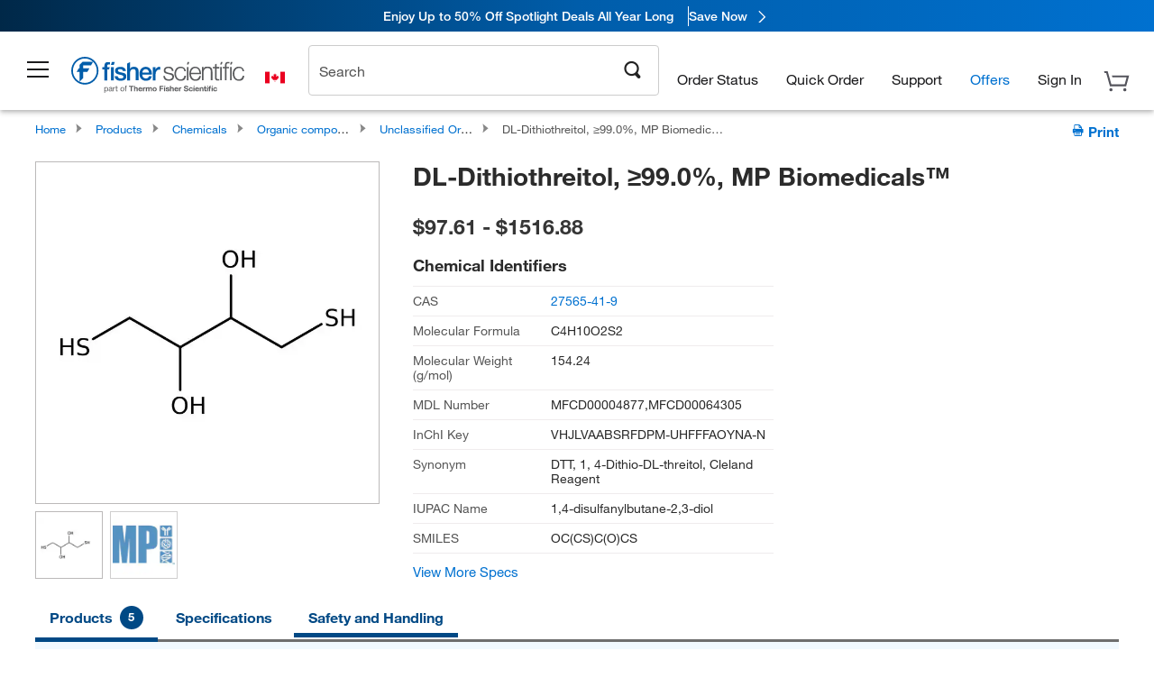

--- FILE ---
content_type: text/html;charset=UTF-8
request_url: https://www.fishersci.ca/shop/products/dl-dithiothreitol-99-0-mp-biomedicals-5/p-4403804
body_size: 43213
content:

 <input type="hidden" id="newPromoPopup" value=false>
<input type="hidden" id="newPromoPopupCa" value=>








<!DOCTYPE html>
<html class="no-js" lang="en">
<head>
    <meta http-equiv="X-UA-Compatible" content="IE=edge">

    <meta name="viewport" content="width=device-width,initial-scale=1.0"/>
    <link rel="icon" href="/favicon.ico" type="image/x-icon" />
    <meta charset="UTF-8">
    <meta name="google-site-verification" content="XtnlsgzD-1f_CDzG5A6tujCnDy45Nsk5vQ6sKbI3EEA">
    <meta name="msvalidate.01" content="1D0C243E686277AEA7DBB0E88CD31B62">

    <link rel="preload" href="/etc/designs/fishersci/clientlibs/headlibs/fonts/FisherSciengliffic.woff?ch2oin3" as="font" type="font/woff2">
    <link rel="preload" href="/global-ui/resources/fonts/helvetica/HelveticaNeueLTW01-35Thin.woff2" as="font" type="font/woff2">
    <link rel="preload" href="/global-ui/resources/fonts/helvetica/HelveticaNeueLTW01-45Light.woff2" as="font" type="font/woff2">
    <link rel="preload" href="/global-ui/resources/fonts/helvetica/HelveticaNeueLTW01-55Roman.woff2" as="font" type="font/woff2">
    <link rel="preload" href="/global-ui/resources/fonts/helvetica/HelveticaNeueLTW01-56Italic.woff2" as="font" type="font/woff2">
    <link rel="preload" href="/global-ui/resources/fonts/helvetica/HelveticaNeueLTW01-65Medium.woff2" as="font" type="font/woff2">
    <link rel="preload" href="/global-ui/resources/fonts/helvetica/HelveticaNeueLTW01-75Bold.woff2" as="font" type="font/woff2">
    <link rel="preconnect" href="https://assets.fishersci.com/" crossorigin />
    <link rel="dns-prefetch" href="https://assets.fishersci.com/" />
    <link rel="preconnect" href="https://beta-static.fishersci.ca/" crossorigin />
    <link rel="dns-prefetch" href="https://beta-static.fishersci.ca/" />
    
    <META NAME="ROBOTS" CONTENT="INDEX,FOLLOW">
    <link rel="canonical" href="https://www.fishersci.ca/shop/products/dl-dithiothreitol-99-0-mp-biomedicals-5/p-4403804"/>
    <META NAME="Keywords" CONTENT="">
    <meta name="Description" content=" Shop DL-Dithiothreitol, &amp;ge;99.0%, MP Biomedicals&amp;trade; at Fishersci.ca">
    <META PROPERTY="og:title" CONTENT="">
    <META PROPERTY="og:type" CONTENT="website">
    <META PROPERTY="og:url" CONTENT="https://www.fishersci.ca/shop/products/dl-dithiothreitol-99-0-mp-biomedicals-5/p-4403804">
    <META PROPERTY="og:description" CONTENT="">
    <META PROPERTY="og:image" CONTENT="https://assets.fishersci.com/TFS-Assets/CCG/Chemical-Structures/chemical-structure-cas-27565-41-9.jpg-650.jpg">

    <link as="image" imagesizes="100vw" imagesrcset="https://assets.fishersci.com/TFS-Assets/CCG/Chemical-Structures/chemical-structure-cas-27565-41-9.jpg-250.jpg" media="screen and (max-width: 550px)" rel="preload" />
    <link as="image" imagesizes="100vw" imagesrcset="https://assets.fishersci.com/TFS-Assets/CCG/Chemical-Structures/chemical-structure-cas-27565-41-9.jpg-650.jpg" media="screen and (min-width: 550px)" rel="preload" />


    <title>
    DL-Dithiothreitol, &ge;99.0%, MP Biomedicals&trade; | Fisher Scientific
</title>


    <!-- END cssIncludes.jsp -->
    <!-- DNS PREFETCH -->
    <link rel="dns-prefetch" href="//assets.adobedtm.com"/>

    <script type="text/javascript">
        var storeLocalePath = 'en_CA';
            
            var availabilityCallSetTimeout = 1000;
            
    </script>

    <script type="text/javascript">
        var s = {};
        var env = {
            autoRefreshFired : 'false'
            ,isDebugging :true
            ,userType : 'G'
            ,regNoAcct: false
            ,storeFileRoot : '/shop/FisherSci/'
            ,guidedSellingInit : false
            ,imageRoot : '/shop/FisherSci/theme/images/'
            ,staticRoot: '//beta-static.fishersci.ca/'
        };
        var imageRoot = '/shop/FisherSci/theme/images/';
        var restTypeaheadSearchServiceURL  = '//www.fishersci.ca/catalog/service/typeahead/suggestion';
        var restTypeaheadSearchServiceDataType  = 'json';
        var fisherDataLayer = {
            generalData	:	{},
            userData 	:	{},
            searchData	:	{},
            productData	:	{
                
                    categoryId: "80013606",
                    categoryName: "Unclassified Organic Compounds"
                
            }
        }
    </script>
</head>
<body id="productDisplay" class="pdp_page new_hf ">
<!-- CSS: media=all and print; -->
<link rel="stylesheet" type="text/css" media="all" href="/etc/designs/fishersci/clientlibs/headlibs-global.min.2025.12.50-FS.css" async/>
<link rel="stylesheet" type="text/css" media="all" href="/etc/designs/fishersci/clientlibs/commercelibs.min.css" async/>
<link rel="stylesheet" data-norem type="text/css" media="screen and (min-width: 1025px)" href="/etc/designs/fishersci/clientlibs/desktoplibs.2025.12.50-FS.css" async/>
<link rel="stylesheet" data-norem type="text/css" media="screen and (min-width: 641px) and (max-width: 1024px)" href="/etc/designs/fishersci/clientlibs/tabletlibs.2025.12.50-FS.css" async/>
<link rel="stylesheet" data-norem type="text/css" media="screen and (max-width: 640px)" href="/etc/designs/fishersci/clientlibs/mobilelibs.2025.12.50-FS.css" async/>
<link rel="stylesheet" data-norem type="text/css" media="print" href="/etc/designs/fishersci/clientlibs/print.min.2025.12.50-FS.css" async/>
<link rel="stylesheet" data-norem type="text/css" media="print" href="/shop/products/assets/product.css?v=2025.12.50-FS" onload="this.media='all'" async />
<link rel="stylesheet" data-norem type="text/css" media="print" href="/store1/products/resources/css/stockRoomModal.min.css?v=2025.12.50-FS" onload="this.media='all'" async />

<script type='text/javascript' src='/etc/designs/fishersci/clientlibs/common.min.2025.12.50-FS.js'></script>
<!-- Common JS -->

<!-- start CQ header -->
<script>env.isNewHeader = true;</script>
<!-- START static-header-files -->
<script>
    env.currentEnvironment = "prod";
    env.sessionTimerTotalSeconds = "3600";
    env.sessionTimerShowWarningSeconds = "3480";
    const redirectTriggerPaths = ["/store1/account-dashboard","/store1/users/"];
</script>
    <script src="/global-ui/resources/digital-data.min.js" defer></script>
    <script src="/global-ui/resources/analytics.min.js?d15b86d" defer></script>

<!-- Load utils -->
<script>
window.utils={getCookie:function(h){var k="";var j=document.cookie?document.cookie.split("; "):[];for(var f=0,c=j.length;f<c;f++){var d=j[f].split("=");var a=decodeURIComponent(d.shift());var b=d.join("=");if(b&&h===a){if(b.indexOf('"')===0){b=b.slice(1,-1).replace(/\\\\"/g,'"').replace(/\\\\\\\\/g,"\\\\")}try{b=decodeURIComponent(b)}catch(g){}k=b;break}}return k},setCookie:function(name,value,options){options=options||{};var cookie=encodeURIComponent(name)+"="+encodeURIComponent(value);var expires=options.expires;if(expires&&expires instanceof Date){expires=expires.toUTCString()}if(expires){cookie+="; expires="+expires}if(options.path){cookie+="; path="+options.path}if(options.domain){cookie+="; domain="+options.domain}if(options.secure){cookie+="; secure"}cookie+=";SameSite=None";document.cookie=cookie},deleteCookie:function(cookieName){document.cookie=cookieName+"=; expires=Thu, 01 Jan 1970 00:00:00 UTC; path=/;"},clientLogging:function(msg){var xhr=new XMLHttpRequest;xhr.open("POST","/global-ui/client-log",true);xhr.setRequestHeader("Content-Type","application/json");xhr.onload=function(){if(xhr.status>=200&&xhr.status<300){console.log("Successfully Logged:",xhr.responseText)}else{console.error("Error Logging:",xhr.statusText)}};var requestBody=JSON.stringify({msg:msg});xhr.send(requestBody)},isIE11:function(){return!!window.MSInputMethodContext&&!!document.documentMode},isSessionStorageAvailable:function(){if(typeof sessionStorage==="undefined"){return false}try{var test="__sessionStorageTest__";sessionStorage.setItem(test,test);sessionStorage.removeItem(test);return true}catch(e){return e instanceof DOMException&&(e.code===22||e.code===1014||e.name==="QuotaExceededError"||e.name==="NS_ERROR_DOM_QUOTA_REACHED")&&sessionStorage.length!==0}},isLocalStorageAvailable:function(){try{var test="__localStorageTest__";localStorage.setItem(test,test);localStorage.removeItem(test);return true}catch(e){return false}}};window.domUtils={waitForElement:function(selector,callback){if(document.querySelector(selector)){callback()}else{var observer=new MutationObserver(function(mutations,observer){if(document.querySelector(selector)){callback();observer.disconnect()}});observer.observe(document.body,{childList:true,subtree:true})}}};
</script><link rel="preload" href="/global-ui/resources/application.min.css?version=d15b86d" as="style" />
<link rel="preload" href="/global-ui/resources/hbs-compiled.min.js?version=d15b86d" as="script" />
<link rel="preload" href="/global-ui/resources/header.min.js?version=d15b86d" as="script" />

<script src="/global-ui/resources/hbs-compiled.min.js?version=d15b86d"></script>
<script src="/global-ui/resources/komodo.min.js?version=d15b86d" defer></script>
<script src="/global-ui/resources/header.min.js?version=d15b86d" defer></script>
<script src="/global-ui/resources/searchbar.min.js?version=d15b86d" defer></script>
<script src="/catalog/search/static/resources/js/signals.min.js?v=d15b86d" defer></script>
    <script src="/global-ui/resources/additional-helpers.min.js?version=d15b86d" defer></script>
<link rel="stylesheet" href="/global-ui/resources/application.min.css?version=d15b86d" type="text/css">
        <link rel="stylesheet" href="/global-ui/resources/komodo.lite.css?version=d15b86d" type="text/css">
    <script type="module" src="https://komodo-web-components.s3.us-east-1.amazonaws.com/libraries/explorer/komodo-core-explorer-web-components-latest/dist/explorer/explorer.esm.js"></script>
    <link rel="stylesheet" href="/designsystem-cdn/design-tokens/fsc_variables.css">
    <script>
        setTimeout(function() {
            if (!!window.MSInputMethodContext && !!document.documentMode) {
                var script = document.createElement('script');
                script.noModule = true;
                script.src = 'https://komodo-web-components.s3.us-east-1.amazonaws.com/libraries/explorer/komodo-core-explorer-web-components-latest/dist/explorer/explorer.js';
                document.head.appendChild(script);
            }
        }, 0);
    </script>
<script>env.isNewHeader = true;</script>
    <!-- END static-header-files --><!--START header.hbs from release/2025___12___50-FS-SYS-ENG-3 on 20251210 13:30:35 GMT-->
<script>
    window.globalUi = {};
    window.globalUi.branchName = "release/2025___12___50-FS-SYS-ENG-3";
    window.globalUi.buildTimestamp = "20251210 13:30:35 GMT";
    window.globalUi.currentEnvironment = "prod";
</script>
    <script>env.removeSpecialOffers = true;</script>
<!--START static-header-code-->
<!--header URL /fishersci/na/en_CA/layout/scientific/_jcr_content/header-par.html-->
<style>
@media (max-width:414px){#header-shim.banner-enabled{margin-top:69px}#header-shim.banner-enabled.breadcrumbs{margin-top:99px}#header-shim.banner-disabled{margin-top:69px}#header-shim.fm-banner-enabled{margin-bottom:155px!important}}@media (min-width:414px) and (max-width:767px){#header-shim.banner-enabled{margin-top:84px}#header-shim.banner-enabled.breadcrumbs{margin-top:114px}#header-shim.banner-enabled.legacy-helper{margin-top:100px}#header-shim.fm-banner-enabled{margin-top:109px}#header-shim.fm-banner-enabled.breadcrumbs{margin-top:139px}#header-shim.fm-banner-enabled.legacy-helper{margin-top:125px}#header-shim.banner-disabled{margin-top:69px}}@media (min-width:768px){#header-shim.banner-enabled{margin-top:123px}#header-shim.banner-enabled.breadcrumbs{margin-top:153px}#header-shim.banner-enabled.legacy-helper{margin-top:147px}#header-shim.banner-enabled.sticky-cart{margin-top:112px}#header-shim.banner-disabled{margin-top:88px}}
</style><script>
    //Let's try to remove the inline Adobe scripts until teams can do it
    let adobeIds = ['launchwrapper','adobe-launch-pre-hide-snippet'];
    adobeIds.forEach(function(id){
        let elem = document.getElementById(id);
        if(elem){
            elem.remove();
        }
    });

    //New Adobe Launch deployment
    !function(e,a,n,t){var i=e.head;if(i){
    if (a) return;
    var o=e.createElement("style");
    o.id="alloy-prehiding",o.innerText=n,i.appendChild(o),setTimeout(function(){o.parentNode&&o.parentNode.removeChild(o)},t)}}
    (document, document.location.href.indexOf("adobe_authoring_enabled") !== -1, ".personalization-container { opacity: 0 !important }", 3000);

    //If we're lower than IE11, set the cookie to false and redirect to the homepage
    if(document.documentMode && document.documentMode < 11){
        document.location = '/global-ui/content/newheader/delete';
    }
    var env = env || {};
    env.newHeaderUserType="G";
    env.newHeaderPersistentUser="";
    var I18n = typeof(I18n) !== "undefined" ? I18n : {};
    I18n.locale ="en";
    I18n.defaultLocale ="en";
    I18n.translations = typeof I18n.translations !== "undefined" ? I18n.translations : {};
    I18n.translations["en"] = {"searchResults":{"welcome":"welcome","addToCartBtn":"Add to Cart","compareCheckbox":"Compare","specialOffer":"Special Offer","promotionsAvailable":"Promotions are available","onlineSavings":"Online savings are available","PromotionsOnlineSavings":"Promotions & Online savings are available","pricingAvailability":"Pricing & Availability","specifications":"Specifications","sortResults":"Sort Results","bestMatch":"Best Match","mostPopular":"Most Popular","showFewer":"Show Less","loadMore":"Load More","searchResults":"Search results for xxx","relatedCategories":"Related Categories","didYouMean":"Did you mean ","autoCorrection":"We're sorry, there were no matches for 'flsk' found on our site. We have auto-corrected your search term to 'flask'.If you need help finding the product you need, please contact our customer service at 1-800-234-7437.","checkSpellings":"We're sorry, there were no matches for 'xyzxyz' found on our site. You may want to use fewer or less specific search keywords, check your spelling and retry your search.If you need help finding the product you need, feel free to contact our customer service at 1-800-234-7437.","productCategory":"Product Category","productName":"Product Name","fisherCtgNo":"Fisher Catalog Number","MfrCtgNo":"Manufacturer Catalog Number","casNo":"CAS Number","brandName":"Brand Name","selectedCriteria":"We are sorry, there were no products found within the selected criteria.  You may want to update your filter selections or perform another search.If you need help finding the product you need, feel free to contact our customer service at 1-800-234-7437.","category":"Category","specialOffers":"Special Offers","brand":"Brand","giveFeedBack":"Give Feedback","showDetails":"Show Details","hideDetails":"Hide Details","enterNumber":"Enter a number","enterQuantity":"Enter a quantity","oneMoment":"One moment while we fetch your results","pleaseLogin":"Please log in to view your contract price information for any cross-referenced items.","showingItems":"Showing Items","priceAvailability":"Pricing and Availability","labelOf":"of","allCategories":"All Categories","placeholder":"Search","next":"NEXT","previous":"PREV","records":"Results","sortBy":"Sort By","showingResults":"Showing results for","search":"Search","edge":"Fisher Scientific Edge","edgeDesc":"Orders before 2pm dispatch <b>today</b><br>Orders after 2pm dispatch <b>tomorrow</b>","edgeLearnMoreUrl":"scientific-products/special-offers-and-programs/fisher-scientific-edge.html","greenerChoice":"Greener Choice","greenerChoiceTitle":"Greener Choice Product","greenerChoiceDesc":"This product offers one or more environmental benefits itemized in the U.S. FTC \"Green Guides.\"","greenerChoiceLearnMoreText":"Learn more about the Greener Choice Program","greenerChoiceLearnMoreUrl":"greener-choice-program.html","duplicateListTitle":"List name already in use. Please enter a different name."},"itemDetailsPage":{"messages":{"signIn":"Sign In"}},"featuredProducts":{"new":"New","sale":"Sale"},"searchRefinements":{"new":"New","sale":"Sale","narrowResults":"Narrow Results","selectedfilters":"Filters","removeAll":"Clear all","showMore":"Show More","enterBrand":"Enter a brand name","categories":"Categories","brand":"Brand","showMenu":"Show Menu","jumpTo":"Jump to...","backToTop":"back to top","miscellaneous":"MISCELLANEOUS"},"recentlyViewed":{"recentlyViewed":"You recently viewed...","show":"Show","hide":"Hide"},"fisherOrders":{"orders":{"orderDate":"Order Date","orderStatus":"Order Status","orderedBy":"Ordered By","release":"Release #","po":"PO #","merchandiseTotal":"Merchandise Total","packingSlips":"Request Packing Slips","viewInvoice":"View Invoice","attention":"Attention","shipTo":"Ship To","order":"Order","viewReq":"View Requisition","auditTrail":"Audit Trail","account":"Account","reorderItems":"Reorder These Items","returnProducts":"Return Products","itemsShipped":"Items Shipped","itemsInProgress":"Items in Progress","itemsBackordered":"Items Backordered","itemsHold":"Items On Hold","itemsVendor":"Items Shipping from Vendor","sale":"SALE"}},"needItNow":{"needIt":"Need it now?","backToQuickView":"Back to Quick View","technicalEqProducts":"These technical equivalent products are also available."},"modalProductHeader":{"requiredAccessories":"Required Accessories"},"fisherForm":{"forms":{"registerHere":"Register Here","title":"Title","lastName":"Last Name","company":"Company","address1":"Address Line 1","address2":"Address Line 2","city":"City","postalCode":"Postal Code","country":"Country","pleaseSelect":"Please Select","austria":"Austria","belgium":"Belgium","denmark":"Denmark","finland":"Finland","france":"France","germany":"Germany","ireland":"Ireland","italy":"Italy","netherlands":"Netherlands","portugal":"Portugal","spain":"Spain","sweden":"Sweden","switzerland":"Switzerland","unitedKingdom":"United Kingdom","department":"Department","jobRole":"Job Role","administration":"Administrator","authorisedDistributor":"Authorised distributor","buyer":"Buyer","consultant":"Consultant","dealer":"Dealer","educatorTrainer":"Educator / Trainer","endUser":"End user","engineer":"Engineer","executive":"Executive","groupManager":"Group Manager","foremanAssistant":"Foreman / Assistant","operator":"Operator","projectManager":"Project Manager","safetyOfficer":"Safety Officer","scientist":"Scientist","graduate":"Student Graduate /Post Graduate","technician":"Technician","other":"Other","accountNumber":"Account number","emailAddress":"Email Address","tickBox":"Please tick the box to receive information about our products and services, along with exclusive offers and promotions tailored for you.Your confidentiality is important to us; All personal information that you provide will be used by us in accordance with our","privacyPolicy":"Privacy Policy","futureInformation":"and you will have the ability to opt out of receiving future marketing information from us at any time","submit":"Submit"}},"fisherMessaging":{"table":{"item":"Item","mfrNo":"Mfr. No.","itemDescription":"Item Description","description":"Description","priceUnit":"Price Per Unit","quantity":"Quantity","availability":"Availability","addToCart":"Add to Cart","addToList":"Add to List","addItems":"Add Item(s)","na":"N/A","price":"Price","qty":"Qty","discontinuedMsg":"This item has been discontinued by the manufacturer and is no longer available. Please call customer service for assistance: 1-800-766-7000","restrictionMsg":"Due to product restrictions, we cannot sell this item online.Please call Customer Service at 1-800-766-7000 or","emailUs":"email us","assistance":"for assistance","catalogNo":"Catalogue No.","qtyAavailability":"Quantity & Availability","productSpecification":"Product Specifications","title":"Title","catalogNum":"Catalog Number","unit":"Unit","nonPreferred":"Non-Preferred","defaultDescription":"Restore Default Description","itemsProductPage":"Add items from the product page, the shopping cart, or import a spreadsheet or CSV file to get started using your list","itemSubtotal":"Item Subtotal","cartSubtotal":"Cart Subtotal","orderCatalog":"Catalog #","titleDesc":"Title/Desc","unitPrice":"Unit Price","status":"Status","merchandiseTotal":"Merchandise Total","expand":"Expand","date":"Date","trackingInfo":"Tracking Info","shipped":"Shipped","tracking":"Tracking","orderTracking":"Tracking #","dateShipped":"Date Shipped","proNo":"PRO No","trackingNA":"Tracking N/A","bolNo":"BOL No","viewCreditMemo":"View Credit Memo","packingSlips":"Request Packing Slips","viewInvoice":"View Invoice","pkg":"Pkg","weight":"Weight","proNumber":"PRO Number","statusDate":"Status Date","signedBy":"Signed By","time":"Time","location":"Location","activity":"Activity","orderNumber":"Order Number","PoNumber":"P.O. Number","placedOn":"Placed on","viewOrderDetails":"View Order Details","preferredProduct":"This product is considered preferred by your company","createProfile":"create a profile","availabilityProducts":"to easily view availability of all products and more.","sds":"SDS","reqAccessories":"Required Accessories","accessories":"Accessories","productFeedback":"Product Feedback","promotionDetails":"Promotion Details","onlineSavings":"Online Savings","priceUoms":"priceUoms.0.stdAvailability","needNow":"Need it Now?","alternateProducts":"See alternate products available.","substituteProducts":"View substitute products","ensureCrctProd":"This item is a non-standard voltage; please ensure you are ordering the correct product.  Please contact customer service for assistance: 1-800-766-7000.","instantSavings":"Online Instant Savings (30%)","checkAvailability":"Check Availability","matchMore":"We found more than one match .Please select from the list below.","chooseProduct":"Choose the product you want to add to your order","currentPrice":"Please call customer service for current pricing. 1-800-766-7000","itemsInCart":"Items in Your Cart","unitMeasure":"Unit of Measure","stock":"Stock"}},"specTableProduct":{"chemicalIdentifiers":"Chemical Identifiers","specifications":"Specifications","readDescription":"Read Description...","description":"Description","productCertificates":"See Product Certificates","shelfLife":"Shelf life:","sdsSafetyDoc":"SDS & Safety Documents","sds":"SDS","safetyDataSheets":"Safety Data Sheets","locateSafetyDatasheet":"To locate a Safety Data Sheet:","searchBox":"1. Enter one of the following into the SDS Search box and click Search:","FCCSNumber":"Fisher Scientific catalog number, CAS number, chemical name or supplier part number.","pdfFile":"2. Click on the Fisher Scientific catalog number of any result to open its SDS as a PDF in a new window.","searchFor":"Search for:","search":"Search","sdsResults":"Your SDS Results: 1052 item(s)","sdsPdf":"Click a Catalog Number to open the SDS pdf","fisherCtgNo":"Fisher Catalog Number","productNmae":"Product Name","productDescription":"Product Description"},"productCertificates":{"lotNumber":"by Lot Number","noCertificates":"This product has no certificates to display","productCertificates":"Search all product certificates on Fishersci.com","productCert":"Product Certificates","productCertSearch":"Product Certification Search","certAnalysis":"Certificate of Analysis","fisherChemSpec":"Fisher Chemical Specification","fisherChemSearchAnalysis":"Fisher Chemical Certificate of Analysis Search","information":"To use this service you need two pieces of information:","catalogueNoChem":"The catalogue number of the chemical eg:- A/0520/25 or 10652241","lotNo":"The lot number of the chemical, from the bottle or packaging eg:- 1419182","certWindow":"Enter these in the appropriate boxes below and press search. The certificate will appear in a new browser window. You can copy or print this using the normal browser controls.","lotNumb":"Lot No","search":"Search","chemSpecSerach":"Fisherbrand Chemical Specification Search","specSheets":"Specification sheets are available for Fisher Chemical products.","contactSpecialists":"If you have any problems using this service please contact our specialists.","specSearch":"Specification Search","viewSpecSheet":"Enter the catalogue number for which you wish to view the specification sheet i.e. P/7500/15"},"addToListEu":{"close":"close","warningText":"You've already added this item to that list","personalList":"Personal Lists","companyList":"Company Lists","personalListTab":"Personal Lists Tab","selectionPersonalList":"Select a Personal List","existingList":"Add to Existing List","newPersonalList":"Or Create a New Personal List","newCompanyList":"Or Create a New Company List","createList":"Create List","companyListTab":"Company Lists Tab","selectionCompanyList":"Select a Company List"},"ieMylistHeader":{"home":"Home","myLists":"My Lists","existingList":"Select an Existing List","personal":"Personal","selectList":"Select a List","company":"Company","createButton":"If you would like to create a list, use the button below","addProducts":"Follow the instructions and start adding products","createList":"Create a List","retriveList":"One moment while we retrieve your list","createNewList":"Create a New List","newList":"New List Name","personalCompanyList":"Will this be a Personal list or a Company list","cancel":"Cancel"},"emailNotificationForm":{"emailNotification":"Email Notification Preferences","emailError":"There was an error updating your Email Notification Preferences. Please try again","updateNotification":"Updating these notification preferences will also change them in your profile","orderConfirmation":"Order Confirmation","confirmationMails":"If you would like to send order confirmation emails to additional email addresses, please enter them below, seperated by semicolons","backOrderUpdates":"Backorder Updates","shipmentNotification":"Shipment Notifications","invoiceNotification":"Invoice Copy Notifications","update":"Update"},"crossReference":{"alsoInterested":"you may also be interested in considering","for":"For","savingsOf":"SAVINGS of","alernateOption":"as an alternative option to catalog number","alternateOPtionAvailable":"Alternative Option Available","alternateOptionTo":"to catalog number"},"featuredPromotionListResults":{"hotDeal":"Hot Deal","limitedTime":"Limited Time","newOffer":"New Offer","savingsEvent":"Savings Event","buyNow":"Buy Now","expires":"Expires","narrowResults":"Narrow Results","selectedFilters":"Selected Filters","multipleBrands":"Multiple Manufacturers","promoCode":"Promo Code","CTACouponText":"See Full Promo Details","redemptionOnly":" Redemption Only","daysLeft":"Days Left","days":"Days","hours":"Hours","minutes":"Minutes","seconds":"Seconds","noPromoMessage":"Sorry, there are currently no special offers at this time.","checkBackMessage":"Check back throughout the year to find ways to save or","viewAllPromosMessage":"view all of our promotions"},"ieMylist":{"listOptions":"List Options","bulkUpload":"Bulk Upload","defaultList":"Make This My Default List","retainList":"Retain List Quantities","editList":"Edit List Name","deleteList":"Delete List","addItemsToCart":"Add Item(s) to Cart"},"eventsList":{"viewMore":"View more details","register":"Register","noEvents":"No Events Found"},"quickViewProduct":{"reqAccessories":"Required Accessories","loadMore":"Load More","promotionalPrice":"Promotional price valid on web orders only. Your contract pricing may differ. Interested in signing up for a dedicated account number?","learnMore":"Learn More","promoPrice":"Promotional price valid on web orders only."},"accountMenu":{"signOut":"Sign Out","signIn":"Sign In","not":"Not","yourAccount":"Your Account","selectedAccount":"Account Selected:","welcome":"Welcome","accountLabel":"Account"},"mylistHeader":{"excelSpreadSheet":"Create and save an Excel spreadsheet or Comma Seperated Value(CSV) file containing two columns. Column 1 must contain part numbers; Column 2(optional) can obtain item descriptions. 100 items max","click":"Click","chooseFile":"Choose File","csvFile":"and navigate to the saved spreadsheet or csv file on your computer.  Open the file to upload the spreadsheet or csv data into the list"},"savedCart":{"savedCart":"Saved Cart","savedItems":"We saved the items left in your basket from your last session. You can add them back to your cart now, or discard them to start over.","discardItems":"Discard These Items","addToCart":"Add to Cart"},"shoppingCartPrintView":{"securityMsg":"*Fisher Scientific does not show personal account information for security purposes.","changePriceAvail":"*Price and availability are subject to change."},"searchBreadcrumbs":{"yourSelections":"Your Selections"},"cartTableLayout":{"quotes":"Quotes"},"certSearchEu":{"getCertificate":"Get Certificate"},"availability":{"inStock":"In Stock","availableIn":"Available in","onOrder":"On Order","forZiPcode":"For Zip Code","estimatedDelivery":"Estimated Delivery","through":"Through"},"cartlet":{"recentAdded":"Recently Added to Your Cart","additionalProducts":"Additional Product(s)","subTotal":"Subtotal","viewCart":"View Cart","cartEmpty":"Your Cart is currently empty","cart":"Cart","contact":"Contact","items":"items","catalogNo":"Product Code","unitPrice":"Unit Price","qty":"Qty","viewAllProducts":"View all Products","continueShopping":"Continue Shopping","goToCart":"View Cart"},"featuredCollectionRefinements":{"narrowResults":"Narrow Results","removeAll":"Clear all","selectedFilters":"Selected filters","showMore":"Show More"},"eCommOnMarketing":{"item":"Items:","itemIsInHotlist":"Item is in list","itemIsAlreadyInHotlist":"Item is already in list","addItemToHotlistTitle":"My Lists - Add an Item","addItemToAnExistingHotlist":"Add this item to one of your existing lists.","pleaseSelectAHotlist":"Please select a list below.","saveToHotlist":"Save to List","cancel":"Cancel","catalognumber":"Catalog Number","description":"Description","price":"Price","quantityandavailability":"Quantity & Availability","details":"Details","onlineinstantsaving":"Online Instant Savings","productspecification":"Product Specifications","addtolist":"Add To List","addtocart":"Add to Cart","labelFor":"for","contenBelongsTo":"Content may not belong to this estore."},"extSearch":{"extSearchTitle":"External Manufacturer Search","instructions":"Please use manufacturer's code on external sites below:","select":"Select","go":"Go"},"insight2Errors":{"addedToList":"Added to List"},"leftNav":{"orderByCatalog":"Order by Catalog"}};
    var linkTranslations = {
        "account": "My Account",
        "register": "Register for Account",
        "signIn": "Sign In"
    }
    var sessionExpiredMessage = {
        "label" : "",
        "message" : "",
    };
    var fisherFastSuccessMessage = {
        "label" : "Success: ",
        "message" : "We will process your registration and your username and password will be emailed to you shortly.",
    };
    env.customHomeRedirectEnabled = true;
</script>
<!-- Adobe Script -->
<script src="https://assets.adobedtm.com/7835b01639d4/12f22ad179cc/launch-79ca2f59a701.min.js" async></script>

<script>
if(!window.preloadOffers){window.preloadOffers={version:"2025.3.0.fs - fs-oob-handling"};function preLoadOffer(div,msec,count,offer){var offerHTML=offer.offerHTML;var offerUrl=offer.offerUrl;var element=document.querySelector("#"+div+" , ."+div),i,s;if(!element){if(count<9){count++;setTimeout(function(){preLoadOffer(div,msec,count,offer)},msec);return}return}if(offerHTML&&preloadVerifyHtmlOffer(offerHTML)){try{element.innerHTML=offerHTML;s=element.querySelectorAll("script");for(i=0;i<s.length;i++){preloadOffers.scriptNode.push(s[i].text)}element.setAttribute("preloaded","true");element.setAttribute("offerUrl",offerUrl);dispatchPreloadOffersEvent(div)}catch(error){console.error("could not execute script : "+error)}}else{showDefaultOfferContent(element);element.setAttribute("preloaded-default","true")}}function preloadVerifyHtmlOffer(data){var isValid=false,doc,$head;if(typeof data!=="undefined"&&data.length>0){if(data.indexOf("<head")===-1){isValid=true}else{doc=(new DOMParser).parseFromString(data,"text/html");$head=doc.querySelector("head");if($head.childElementCount===0){isValid=true}}}return isValid}function showDefaultOfferContent(element){try{element.setAttribute("preloaded","false");if(element.id==="fs-headerfooter-hbr"){document.getElementById("header-shim").style="margin-top: 92px";document.getElementById("main-nav-header").style="";return}var content,loadingWheelBlock=element.querySelector(" .loading-wheel-block"),loadingWheel=element.querySelector(" .loading-wheel-block .loading-wheel"),defaultOffer=element.querySelector(" .loading-wheel-block .defaultOffer");if(!loadingWheelBlock||!loadingWheel||!defaultOffer){console.log("Preload offers - no default offer for div:",element.getAttribute("id"))}else{loadingWheelBlock.style.padding="0px";loadingWheelBlock.removeChild(loadingWheel);content=defaultOffer.querySelector(".content-par-main");if(content){content.removeAttribute("style");content.className=content.className.replace(/\bcontent-par-main\b/g,"")}defaultOffer.removeAttribute("style")}}catch(error){console.error("Preload offers - errors occurred when loading default offer for div:",element.getAttribute("id"))}}function processOfferResp(responseText){if(responseText){var resp=JSON.parse(responseText),offerMap,div,offer,offers;window.preloadOffers.response=resp;window.preloadOffers.scriptNode=[];if(resp&&resp.hasOwnProperty("offerPlacementMap")){offerMap=resp["offerPlacementMap"];for(div in offerMap){offers=offerMap[div];if(Array.isArray(offers)){if(offers.length<1){showDefaultContent(document.querySelector("#"+div+" , ."+div));continue}offer=offers[0]}else{offer=offers}if(getIsBlacklisted(offer)){console.log("Preload offers - targeted placement:"+offer.interactPoint.split("|").pop());continue}preLoadOffer(div,100,1,offer)}}}}function getIsBlacklisted(offer){return offer.hasOwnProperty("blacklisted")?offer.blacklisted:false}function getPreloadURLDomain(){var input=document.querySelector("#preloadURL");return!!input?input.value:""}function dispatchPreloadOffersEvent(name){if(document.createEvent){var event=document.createEvent("Event");event.initEvent(name,true,true);document.dispatchEvent(event)}else if(document.createEventObject){if(!!document.documentElement[name]){document.documentElement[name]=1}document.documentElement[name]++}}var preloadUrl="/event/offer/preload",xhttp=new XMLHttpRequest;xhttp.onreadystatechange=function(){var response=this;if(response.readyState===4){if(!window.preloadOffers){window.preloadOffers={}}if(response.status===200){window.preloadOffers.succeed=true;processOfferResp(response.responseText)}else{window.preloadOffers.succeed=false}dispatchPreloadOffersEvent("preloadOffers");window.preloadOffers.status=response.status;window.preloadOffers.statusText=response.statusText}};xhttp.ontimeout=function(){window.preloadOffers.succeed=false;dispatchPreloadOffersEvent("preloadOffers")};xhttp.open("POST",preloadUrl,true);xhttp.setRequestHeader("Content-Type","application/json;charset=UTF-8");xhttp.timeout=4e3;xhttp.send()}function FetchCategoryRecommendations(){return{getHPCategoryRecommendation:function(){try{if(this.isCategoryRecommendationEnabled()){console.log("DM Preload - Fetching category recommendation for home page");var payload=this.getRequestPayload();$.ajax({url:"/store1/recom/categories/getCategoryRecommendation",type:"POST",data:JSON.stringify(payload),contentType:"application/json",success:function(resp){if(!!resp){console.log("DM Preload - category recommendation has been received");console.log(resp);PreloadCategoryRec.renderCategoryRecommendation(resp)}},error:function(error){console.error("DM Preload - error while fetching Category Recommendation",error)}})}else{console.log("DM - skipping getCategoryRecommenationHtml event listener - not a home page! ")}}catch(error){console.error("DM - error while in calling fetch categpry recommenation API",error)}},renderCategoryRecommendation:function(resp){try{var msec=100;var counter=0;const categoryDivContainerIntervalID=setInterval(function(){counter++;const categoryElement=document.getElementById("dm-product-categories");if(categoryElement){$("#dm-product-categories").empty().html(resp.data);clearInterval(categoryDivContainerIntervalID)}if(counter>9){clearInterval(categoryDivContainerIntervalID)}},msec)}catch(error){console.error("DM - error while in rendering in category data")}},getRequestPayload:function(){var svi=this.getCookie("s_vi");var ecid=this.getEcidFromCookie();var countryCode="";var language="";var locale=PreloadCategoryRec.getCookie("locale");if(!!locale){locale=locale.toLowerCase().split("_");if(locale.length>0){language=locale[0];countryCode=locale[1]}}var estore=this.getCookie("estore");var payload={svi:svi,ecid:ecid,countryCode:countryCode,language:language,estore:estore};return payload},getCookie:function(cookieName){var cookie=null;try{var nameEQ=cookieName+"=";var cookieList=document.cookie;var cookieIndex=cookieList.indexOf(nameEQ);var lastIndexValue;if(cookieIndex!==-1){lastIndexValue=cookieList.indexOf("; ",cookieIndex);if(lastIndexValue===-1){lastIndexValue=cookieList.length}cookie=cookieList.slice(cookieIndex+nameEQ.length,lastIndexValue);cookie=unescape(cookie)}}catch(error){console.error("DM Preload - error while in getting cookie from page : ",cookieName)}return cookie},getEcidFromCookie:function(){var ecid="";try{var val=PreloadCategoryRec.getCookie("s_ecid");var prefix="MCMID|";ecid=val?val.substring(val.indexOf(prefix)+prefix.length):""}catch(error){console.error("DM Preload - error while in getting ecid from cookie")}return ecid},isCategoryRecommendationEnabled:function(){let isEnabled=false;try{const allowedURLs=["/us/en/home.html","/ca/en/home.html","/ca/fr/home.html","/us/en/healthcare-products.html","/us/en/education-products.html"];const allowedErrorPagePatterns=["/shop/products/","/global-ui/errors/410"];if(window&&window.location&&window.location.pathname&&allowedURLs.includes(window.location.pathname)){isEnabled=true}if(env.httpStatusCode==="410"){if(allowedErrorPagePatterns.some(function(pattern){return window.location.pathname.includes(pattern)})){isEnabled=true}}}catch(error){console.error("DM Preload - error while checking URL for category recommendaiton")}return isEnabled}}}const PreloadCategoryRec=FetchCategoryRecommendations();PreloadCategoryRec.getHPCategoryRecommendation();function OOBMinifiedCartDetails(){return{fetchCartDetails:function(){try{console.log("DM Preload - Fetching cart details");var payload=this.getRequestPayload();if(payload&&payload.countryCode==="us"){$.ajax({url:"/store1/recom/oobRecommendation/minifiedcartdetails",type:"POST",data:JSON.stringify(payload),contentType:"application/json",success:function(resp){if(!!resp){console.log("DM Preload - cart details has been received");console.log(resp);OOBMinifiedCartDtl.processOOBCartDetails(resp)}},error:function(error){console.error("DM Preload - error while fetching Cart Details",error)}})}else{console.log("DM - Only Applicable for US")}}catch(error){console.error("DM - error while in calling fetch cart details API",error)}},processOOBCartDetails:function(resp){try{if(resp&&resp.data){if(Array.isArray(resp.data.productInCarts)){if(resp.data.productInCarts.length===0){fisherDataLayer.productsInCart=[]}else{if(!fisherDataLayer.productsInCart||fisherDataLayer.productsInCart.length===0){fisherDataLayer.productsInCart=resp.data.productInCarts}else{fisherDataLayer.productsInCart=fisherDataLayer.productsInCart.filter(element=>resp.data.productInCarts.includes(element));resp.data.productInCarts.forEach(product=>{if(!fisherDataLayer.productsInCart.includes(product)){fisherDataLayer.productsInCart.push(product)}})}}}else{console.error("DM - Invalid data structure in response or productInCarts is empty")}if(Array.isArray(resp.data.cartItems)){if(resp.data.cartItems.length===0){fisherDataLayer.cartItems=[]}else{if(!fisherDataLayer.cartItems||fisherDataLayer.cartItems.length===0){fisherDataLayer.cartItems=resp.data.cartItems}else{fisherDataLayer.cartItems=fisherDataLayer.cartItems.filter(element=>resp.data.cartItems.some(cartItem=>cartItem.item_id===element.item_id));const existingItemIds=fisherDataLayer.cartItems.map(product=>product.item_id);resp.data.cartItems.forEach(product=>{if(!existingItemIds.includes(product.item_id)){fisherDataLayer.cartItems.push(product)}})}}}else{console.error("DM - Invalid data structure in response or cartItems is empty")}}else{console.error("DM - Response or response data is undefined")}}catch(error){console.error("DM - error while processing cart data",error)}},getRequestPayload:function(){var cartId=this.getCartIdFromCookie();var gsessionId=this.getCookie("gsessionId");var countryCode="";var language="";var locale=OOBMinifiedCartDtl.getCookie("locale");if(!!locale){locale=locale.toLowerCase().split("_");if(locale.length>0){language=locale[0];countryCode=locale[1]}}var url=window.location.pathname;var payload={cartId:cartId||"",gsessionId:gsessionId,countryCode:countryCode,language:language,url:url};return payload},getCookie:function(cookieName){var cookie=null;try{var nameEQ=cookieName+"=";var cookieList=document.cookie;var cookieIndex=cookieList.indexOf(nameEQ);var lastIndexValue;if(cookieIndex!==-1){lastIndexValue=cookieList.indexOf("; ",cookieIndex);if(lastIndexValue===-1){lastIndexValue=cookieList.length}cookie=cookieList.slice(cookieIndex+nameEQ.length,lastIndexValue);cookie=unescape(cookie)}}catch(error){console.error("DM Preload - error while in getting cookie from page for cart API : ",cookieName)}return cookie},getCartIdFromCookie:function(){let cartId="";try{let cartIdValue=OOBMinifiedCartDtl.getCookie("CART_ID");if(!!cartIdValue){cartIdValue=cartIdValue.split("_");if(cartIdValue.length>0){cartId=cartIdValue[0]}}else{cartId=cartIdValue}}catch(error){console.error("DM Preload - error while in getting CART_ID from cookie")}return cartId}}}const OOBMinifiedCartDtl=OOBMinifiedCartDetails();OOBMinifiedCartDtl.fetchCartDetails();function addFBTPlaceHolder(count){let placeholderTemplate='<div class="container columns small-12 medium-12 large-12"><style> .kmd-dm-fbt { max-width: 918px; display: flex; } .kmd-dm-card-placeholder { width: 188px; height: 275px; /* background-color: #e6e6e6; */ animation-duration: 1.8s; animation-fill-mode: forwards; animation-iteration-count: infinite; animation-name: placeHolderShimmer; animation-timing-function: linear; background: #f6f7f8; background: linear-gradient(to right, #fafafa 8%, #f4f4f4 38%, #fafafa 54%); background-size: 1000px 640px; position: relative;}.kmd-dm-placeholder-title { width: 623px; height: 25px; background-color: #e6e6e6; animation-duration: 1.8s; animation-fill-mode: forwards; animation-iteration-count: infinite; animation-name: placeHolderShimmer; animation-timing-function: linear; background: #f6f7f8; background: linear-gradient(to right, #fafafa 8%, #f4f4f4 38%, #fafafa 54%); background-size: 1000px 640px; position: relative;}.kmd-dm-products .kmd-card.kmd-dm-card.kmd-dm-card-placeholder:first-child::after { content: "";}.kmd-dm-card-placeholder-container { gap: 30px;}@keyframes placeHolderShimmer{ 0%{ background-position: -468px 0 } 100%{ background-position: 468px 0 }} @media (max-width: 768px) { .kmd-dm-fbt { flex-direction: column; } .kmd-dm-products { grid-template-columns: auto !important; } .kmd-dm-card-placeholder-container { flex-direction: column; display: flex; } .kmd-dm-card-placeholder { width:100% !important; height:100px !important; } .kmd-dm-placeholder-title { width: 100% !important; } } </style><div class="kmd-dm-placeholder-title" role="heading"></div><div id="kmd-dm-fbt" class="kmd-dm-fbt" data-amount="3" data-model="FBT" data-impression-tracking="true"><div class="kmd-dm-card-placeholder-container kmd-dm-3 kmd-grid-3 kmd-pt-4 kmd-pt-md-5"><div class="kmd-card kmd-dm-card-placeholder kmd-d-flex kmd-d-direction-column kmd-card--no-b-radius kmd-card--no-outline" id="kmd-dm-card-1"><div class="kmd-card__body kmd-px-0 kmd-py-0 kmd-text-sml kmd-mt-0"></div></div><div class="kmd-card kmd-dm-card-placeholder kmd-d-flex kmd-d-direction-column kmd-card--no-b-radius kmd-card--no-outline disabled" id="kmd-dm-card-2"><div class="kmd-card__body kmd-px-0 kmd-py-0 kmd-text-sml kmd-mt-0"></div></div><div class="kmd-card kmd-dm-card-placeholder kmd-dm-card kmd-d-flex kmd-d-direction-column kmd-card--no-b-radius kmd-card--no-outline disabled" id="kmd-dm-card-3"><div class="kmd-card__body kmd-px-0 kmd-py-0 kmd-text-sml kmd-mt-0"></div></div></div></div></div>';var element=document.querySelector(".frequently_brought_together_container");if(!element){if(count<18){count++;setTimeout(function(){addFBTPlaceHolder(count)},50);return}console.log("FBT Container Not Found");return}if(element.dataset.loaded=="false"){element.innerHTML=placeholderTemplate}}function waitForFBTContainer(response,msec,count){var element=document.querySelector(".frequently_brought_together_container");if(!element){if(count<9){count++;setTimeout(function(){waitForFBTContainer(response,msec,count)},msec);return}console.log("FBT Container Not Found");return}try{element.dataset.loaded=true;element.innerHTML=response.divId;if(response.divId){var scripttext=element.querySelector("script").text;let scriptElement=document.createElement("script");scriptElement.text=scriptText;document.body.appendChild(scriptElement);initFBT().start();initRecsCart().start();sendAnalytics(resp)}}catch(error){console.error("could not execute script : "+error)}}function waitForProductOptions(msec,count){let chipsList=document.querySelectorAll(".productOptions .orderingAttribute:not(.read_only) .attributeButton");if(!chipsList.length){if(count<30){count++;setTimeout(function(){waitForProductOptions(msec,count)},msec);return}console.log("Product Options Container Not Found");return}try{chipsList.forEach(chip=>{chip.addEventListener("click",()=>{setTimeout(()=>{FBTRecommendationInit().start()},50)})})}catch(error){console.error("could not execute script : "+error)}}function launchMetricsAndMesuresListener(){let chipsList=document.querySelectorAll(".productOptions .orderingAttribute:not(.read_only) .attributeButton");console.log("chipsList",chipsList);if(chipsList.length){console.log("chipsList",chipsList);chipsList.forEach(chip=>{chip.addEventListener("click",()=>{console.log("Chip",chip);setTimeout(()=>{FBTRecommendationInit().start()},50)})})}else{waitForProductOptions(100,1)}}function FBTRecommendationInit(){return{start:function(){if(this.isPDPPage()){this.requestFBTRecommendation()}},isPDPPage:function(){return window.location.href.indexOf("/shop/products")>-1},getSkuFromUrl:function(){var currentPage=window.location.href;var urlAndParameters=currentPage.split("?");var urlSubsections=urlAndParameters[0].split("/");var partNumberSection=urlSubsections[urlSubsections.length-1];return this.removeNonAlphanumeric(partNumberSection)},removeNonAlphanumeric:function(str){return str.replace(/[^a-zA-Z0-9]/g,"")},requestFBTRecommendation:function(){var countryCode="";var language="";var locale=PreloadCategoryRec.getCookie("locale");if(!!locale){locale=locale.toLowerCase().split("_");if(locale.length>0){language=locale[0];countryCode=locale[1]}}var element=document.querySelector(".frequently_brought_together_container");if(element){element.dataset.loaded=false}var partNumber=this.getSkuFromUrl();addFBTPlaceHolder(1);$.ajax({url:"/store1/product-recommendations/fbt/?countryCode="+countryCode.toUpperCase()+"&language="+language+"&partNumber="+partNumber,type:"GET",contentType:"application/json",success:function(resp){var fbtContainer=document.querySelector(".frequently_brought_together_container");if(!!resp){console.log("DM Preload - category recommendation has been received");if(!!fbtContainer){fbtContainer.dataset.loaded=true;fbtContainer.innerHTML=resp.divId?resp.divId:"";if(resp.divId){var scripttext=fbtContainer.querySelector("script").text;var scriptElement=document.createElement("script");scriptElement.text=scripttext;document.body.appendChild(scriptElement);initFBT().start();initRecsCart().start();sendAnalytics(resp)}}else{waitForFBTContainer(resp,100,1)}console.log(resp)}else{if(!!fbtContainer){fbtContainer.dataset.loaded=true;fbtContainer.innerHTML=""}else{waitForFBTContainer("",100,1)}}},error:function(error){waitForFBTContainer("",100,1);console.error("DM Preload - error while fetching Category Recommendation",error)}})}}}FBTRecommendationInit().start();launchMetricsAndMesuresListener();
</script><!--END static-header-code--><!--START userway -->
<span id="userwayIcon" class="userway-icon" tabindex="0">
<svg xmlns="http://www.w3.org/2000/svg" xmlns:xlink="http://www.w3.org/1999/xlink" width="30px" height="30px" viewBox="0 0 60 60" version="1.1">
    <title>accessibility menu, dialog, popup</title>
    <g id="Drawer" stroke="none" stroke-width="1" fill="none" fill-rule="evenodd">
        <g id="man" transform="translate(-30.000000, -30.000000)">
            <g transform="translate(30.000000, 30.000000)" id="Group-12">
                <circle id="Oval" cx="30" cy="30" r="30"/>
                <path d="M30,4.42857143 C44.12271,4.42857143 55.5714286,15.87729 55.5714286,30 C55.5714286,44.12271 44.12271,55.5714286 30,55.5714286 C15.87729,55.5714286 4.42857143,44.12271 4.42857143,30 C4.42857143,15.87729 15.87729,4.42857143 30,4.42857143 Z M30,6.42857143 C16.9818595,6.42857143 6.42857143,16.9818595 6.42857143,30 C6.42857143,43.0181405 16.9818595,53.5714286 30,53.5714286 C43.0181405,53.5714286 53.5714286,43.0181405 53.5714286,30 C53.5714286,16.9818595 43.0181405,6.42857143 30,6.42857143 Z M40.5936329,24.636146 C40.8208154,24.6942382 41.032297,24.8027599 41.212927,24.9537151 C41.3927444,25.1040671 41.5372605,25.2927156 41.6362456,25.506032 C41.7348561,25.7185411 41.7857143,25.9504498 41.7857143,26.1964545 C41.7780029,26.5779794 41.6395197,26.9452414 41.3935596,27.2352841 C41.1463511,27.5267988 40.8059352,27.7221149 40.4376358,27.7856619 C38.1921773,28.2017648 35.924387,28.4827808 33.6481064,28.6271294 C33.504948,28.636723 33.3651112,28.6758744 33.236922,28.7423749 C33.1082304,28.8090766 32.9940039,28.9018917 32.9011681,29.0153772 C32.8079332,29.1293505 32.7382931,29.2617886 32.6966918,29.404413 C32.6758615,29.4759144 32.6622539,29.5492793 32.6556797,29.6151616 L32.6510699,29.707205 L32.6598659,29.8496307 L32.8523035,31.5976067 C33.0926408,33.748446 33.5345387,35.8701755 34.1700609,37.9296172 L34.4174424,38.6989233 L34.6845982,39.467246 L35.9271291,42.8464114 C35.9992453,43.0440742 36.0318055,43.2541674 36.0229684,43.4645736 C36.0141278,43.6750654 35.9640303,43.8817121 35.8754594,44.0726551 C35.7867069,44.2638976 35.6611068,44.435479 35.5058759,44.5773262 C35.3501721,44.7195962 35.1677426,44.8289881 34.990022,44.8912207 C34.813373,44.9615763 34.6253467,44.9984764 34.4204191,45 C34.1147901,44.9943164 33.8175473,44.8987335 33.5650597,44.7252745 C33.4238771,44.6283171 33.2997507,44.5091367 33.1890431,44.3580526 L33.0826737,44.1959755 L33.0074053,44.0456077 L32.6901551,43.3562659 C31.8320879,41.4806152 31.0484874,39.6428286 30.3335907,37.8221303 L30.0024971,36.9627165 L29.5751047,38.0696169 C29.3403684,38.6636654 29.0998399,39.2560704 28.8536693,39.8464776 L28.4802005,40.730546 L27.9043756,42.0504488 L27.3109116,43.3600706 L27.0273167,43.9425803 C26.8810403,44.3389204 26.5849764,44.6608321 26.2034873,44.8369557 C25.8203243,45.0138521 25.3831542,45.0287926 24.9891662,44.8783588 C24.596572,44.7285499 24.2795594,44.4271943 24.1072539,44.0414047 C23.9885793,43.7756939 23.9446874,43.4836867 23.9834048,43.1768668 L24.016611,42.9910892 L24.0667666,42.8262042 L25.307875,39.4507095 C26.0439275,37.4198431 26.5851782,35.3222044 26.9239335,33.1916604 L27.0414597,32.3912301 L27.141282,31.5772235 L27.3403361,29.8381618 C27.3581635,29.6889408 27.3459492,29.5375642 27.3045081,29.3935084 C27.2630999,29.2497044 27.1934915,29.1162414 27.1000261,29.0011883 C27.0070148,28.8866944 26.8923305,28.7928596 26.7631114,28.7253145 C26.6343439,28.6580256 26.4937323,28.6181655 26.35351,28.6082966 C24.0561093,28.4626746 21.7692364,28.17737 19.5069975,27.7542651 C19.3015835,27.7165557 19.1057712,27.6379419 18.9308258,27.5230481 C18.7563857,27.408486 18.6063103,27.2602422 18.4889941,27.0867756 C18.3721069,26.9139017 18.2901967,26.7194847 18.2478998,26.5149205 C18.2055002,26.3103882 18.2034637,26.0993152 18.2403615,25.9020167 C18.2758029,25.695193 18.3515339,25.4974971 18.4633288,25.3201771 C18.5754166,25.1425366 18.7215515,24.9891682 18.8933065,24.8690391 C19.0655425,24.7486376 19.2599761,24.6643395 19.4651939,24.6211361 C19.6706526,24.577882 19.8826185,24.5767675 20.0822706,24.6166765 C26.6343689,25.8477827 33.3528511,25.8477827 39.8979716,24.6180222 C40.1283133,24.5717053 40.3659882,24.5779122 40.5936329,24.636146 Z M32.8056386,16.182956 C34.3520224,17.7551666 34.3520224,20.3006423 32.80563,21.8728616 C31.2542658,23.450066 28.7353061,23.450066 27.1840106,21.8728616 C25.6375563,20.3006489 25.6375563,17.7551599 27.1839933,16.1829647 C28.7352993,14.6056799 31.2542726,14.6056799 32.8056386,16.182956 Z" id="Combined-Shape" fill="#0071D0" fill-rule="nonzero"/>
            </g>
        </g>
    </g>
</svg>
</span>
<!--END userway --><div class="user_name hide"><p>UserName</p></div>
<div id="fs-headerfooter-hbr" class=" dynamic-offer visibility-hidden desktop-banner "></div>
    <script>env.forceMajeureEnabled = true;</script>
<div id="force-majeure-container" class="desktop-banner fm-message visibility-hidden empty">
    <a tabindex="0" class="fsi-force-majeure kmd-d-justify-center kmd-d-align-center" href="#">
        <div class="kmd-lg-max-width kmd-mx-auto kmd-d-flex kmd-d-justify-center kmd-d-align-center fm-viewport-height">
            <div class="kmd-py-1 kmd-px-4 kmd-px-lg-8 ">
                <div class="fsi-force-majeure-text kmd-d-md-flex kmd-ml-auto kmd-d-align-center kmd-d-justify-center kmd-text-sml kmd-d-gap-4">
                    <div class=" kmd-text-black-100 kmd-text-weight-500 kmd-d-flex">
                        <div>
                            <svg id="fm-alert" width="16" height="16" viewBox="0 0 16 16" fill="none"
                                 xmlns="http://www.w3.org/2000/svg">
                                <path fill-rule="evenodd" clip-rule="evenodd"
                                      d="M8.59 2H7.42L1 13L1.59999 14H14.4L15 13L8.59 2ZM9.00999 12.5H7.00999V10.5H9.00999V12.5ZM9.00999 9.5H7.00999V5H9.00999V9.5Z"
                                      fill="#000"/>
                            </svg>
                        </div>
                        <div>
                            <p id="fm-text" class="kmd-text-black-100 kmd-text-weight-500 js-force-majeure-content">
                                <svg id="chevron-right-mono" width="18" height="18" viewBox="0 0 26 26" fill="none"
                                     xmlns="http://www.w3.org/2000/svg" class="kmd-ml-2">
                                    <path fill-rule="evenodd" clip-rule="evenodd"
                                          d="M6.29004 3.42L7.70004 2L17.7 12L7.70004 22L6.29004 20.59L14.87 12L6.29004 3.42Z"
                                          fill="black"></path>
                                </svg>
                            </p>
                        </div>
                    </div>
                </div>
            </div>
        </div>
    </a>
    <style>
    .fsi-force-majeure{cursor:pointer}.fsi-force-majeure:hover div,.fsi-force-majeure:hover div p{text-decoration:underline;text-underline-offset:4px}.fsi-force-majeure.no-cta{cursor:default;pointer-events:none}.fsi-force-majeure.no-cta:hover a,.fsi-force-majeure.no-cta:hover div,.fsi-force-majeure.no-cta:hover div p{text-decoration:none!important}.fsi-force-majeure svg#fm-alert{margin:-2px 8px}.fsi-force-majeure svg#chevron-right-mono{margin:-5px}@media (max-width:413px){.fsi-force-majeure svg#chevron-right-mono{width:15px;height:15px}}.fsi-force-majeure-bar::after{content:"|";color:#000;margin:-1px .75rem 0 .75rem;font-size:18px;font-weight:100;display:inline-block}.fsi-force-majeure-text p{margin:0}@media (max-width:413px){#force-majeure-container{height:82px}#force-majeure-container .fm-viewport-height{height:82px!important}#force-majeure-container p{font-size:.87rem}#main-nav-header.fm-message-open{margin-top:82px!important}}@media (max-width:414px){.aem-offer-margin{margin-top:66px}.aem-cmp-breadcrumb-margin{margin-top:20px}}@media (min-width:415px) and (max-width:767px){.aem-offer-margin{margin-top:64px}}
    </style></div>
<div id="header-shim" class="banner-enabled"></div>

<div class="hda-impersonate hide">
    <button>
        <img src="/global-ui/resources/images/svg/komodo/arrow-left.svg"> 
    </button>
    <span>
         <strong id="impersonatedUserName"></strong>
    </span>
</div><span class="hide btn-sign-in"></span>
    <!--START full-header-body -->
    <header id="main-nav-header" data-cached="2025-05-01" data-language="en" data-estore="scientific" data-locale="en_CA" role="presentation" class="country-CA  d15b86d banner-transition">
        <nav>
            <div class="brand">
                <button class="hamburger-button" id="open-main-drawer" name="hamburger-button" role="button" tabindex="0"
                        data-analytics-section="Global Nav"
                        data-analytics-container="Fisher Scientific"
                        data-analytics-parent="Header"
                        data-analytics-text="Hamburger Menu"
                        aria-label="Open menu">
                    <span class="icon"></span>
                </button>
                <a href="/" tabindex="0" class="logo"
                   data-analytics-section="Global Nav"
                   data-analytics-container="Fisher Scientific"
                   data-analytics-parent="Header"
                   data-analytics-text="Brand Logo"
                   aria-label="Brand Logo">
                            <?xml version="1.0" encoding="UTF-8"?>
                            <svg id="scientific-header-image" xmlns="http://www.w3.org/2000/svg" viewBox="0 0 444.9 90.8">
                                <title>Fisher Scientific Logo</title>
                                <defs>
                                    <style>
                                        .cls-1 {
                                            fill: #58595b;
                                        }
                            
                                        .cls-2 {
                                            fill: #005daa;
                                        }
                                    </style>
                                </defs>
                                <g id="Layer_1-2" data-name="Layer_1">
                                    <g>
                                        <polygon class="cls-2" points="56.1 12.6 29.1 12.6 21.5 20.3 21.5 29.2 19.2 29.2 13.7 38.2 21.5 38.2 21.5 62.5 30.4 53.6 30.4 38.2 41.3 38.2 46.5 29.2 30.4 29.2 30.4 21.5 50.9 21.5 56.1 12.6 56.1 12.6"/>
                                        <path class="cls-2" d="M35,70c19.3,0,35-15.7,35-35S54.3,0,35,0,0,15.7,0,35s15.7,35,35,35h0ZM4.3,35c0-17,13.7-30.7,30.7-30.7s30.7,13.7,30.7,30.7-13.7,30.7-30.7,30.7S4.3,51.9,4.3,35h0Z"/>
                                        <path class="cls-2" d="M143.8,59.4h7.4v-19.7c0-4.9,3.2-8.8,8.1-8.8s6.4,2.3,6.5,7.5v20.9h7.4v-22.9c0-7.5-4.6-11.3-11.8-11.3s-8.2,2.2-10,5.3h-.1V13.2l-7.4,3.8v42.4h-.1Z"/>
                                        <path class="cls-2" d="M79.8,31.6h5.5v27.8h7.3v-27.8h4.6l1.7-5.5h-6.2v-3.4c0-2.8,1.6-3.5,3.6-3.5s2.4.1,3.4.4v-5.7c-1.2-.3-2.8-.5-5.2-.5-4.8,0-9.2,1.4-9.2,9.9v2.8h-5.5v5.5h0Z"/>
                                        <polygon class="cls-2" points="102.1 59.4 109.4 59.4 109.4 26.1 102.1 26.1 102.1 59.4 102.1 59.4"/>
                                        <path class="cls-2" d="M111.8,48.7c.1,7.9,6.4,11.6,14.8,11.6s14.9-2.9,14.9-10.8-5.4-8.5-10.8-9.7c-5.4-1.2-10.8-1.7-10.8-5.3s3.9-3.4,6.1-3.4c3.2,0,6.1,1,6.8,4.4h7.7c-.9-7.4-7.1-10.2-13.9-10.2s-13.9,2.3-13.9,9.5,5.3,8.7,10.7,9.9c5.4,1.2,10.7,1.7,10.9,5.5s-4.6,4.4-7.4,4.4c-3.9,0-7.1-1.6-7.5-5.8h-7.4l-.2-.1Z"/>
                                        <path class="cls-2" d="M191.4,25.2c-9.9,0-16.1,8.1-16.1,17.6s5.9,17.5,16.3,17.5,13.5-4.1,15.1-11.3h-7c-1.3,3.7-3.9,5.5-8.1,5.5-6.1,0-9-4.6-9-9.9h24.5c1.2-10-5.2-19.5-15.7-19.5h0v.1ZM199.8,39.8h-17.1c.2-5,3.7-8.8,8.8-8.8s8.1,4.2,8.4,8.8h-.1Z"/>
                                        <path class="cls-2" d="M209.5,59.4h7.4v-15.8c0-7.3,4-11.4,9-11.4s2.1.2,3.2.3v-7.1c-.6,0-1.1-.2-2.8-.2-4.5,0-8.9,3.8-9.7,7.3h-.1v-6.4h-6.9v33.3h-.1Z"/>
                                        <polygon class="cls-2" points="111.8 13.3 109.5 20.3 102.1 20.3 104.3 13.3 111.8 13.3 111.8 13.3"/>
                                        <polygon class="cls-1" points="152.8 86.8 155.9 86.8 155.9 75.6 160.2 75.6 160.2 73.1 148.5 73.1 148.5 75.6 152.8 75.6 152.8 86.8 152.8 86.8"/>
                                        <path class="cls-1" d="M161.4,86.8h2.8v-5.2c0-2,.7-2.8,2.2-2.8s1.8.8,1.8,2.4v5.6h2.8v-6.1c0-2.5-.8-4.1-3.8-4.1s-2.3.5-3,1.7h0v-5.2h-2.8v13.7h0Z"/>
                                        <path class="cls-1" d="M182.8,82.5c.2-3.1-1.5-5.9-5-5.9s-5.3,2.3-5.3,5.2,2,5.2,5.3,5.2,4-1,4.8-3.3h-2.5c-.2.6-1.1,1.3-2.2,1.3s-2.5-.8-2.5-2.5h7.5-.1ZM180,80.8h-4.6c0-.8.6-2.1,2.4-2.1s2,.7,2.3,2.1h-.1Z"/>
                                        <path class="cls-1" d="M184.3,86.8h2.8v-4.5c0-1.8.7-3.2,2.8-3.2s.8,0,1,0v-2.5h-.6c-1.4,0-2.8.9-3.3,2.1h0v-1.8h-2.7v9.9h0Z"/>
                                        <path class="cls-1" d="M192,86.8h2.8v-5.8c0-1.9,1.4-2.3,1.9-2.3,1.8,0,1.7,1.3,1.7,2.5v5.6h2.8v-5.5c0-1.2.3-2.5,1.9-2.5s1.7,1.1,1.7,2.4v5.6h2.8v-6.6c0-2.6-1.6-3.6-3.8-3.6s-2.5.8-3.1,1.7c-.6-1.2-1.7-1.7-3-1.7s-2.4.6-3.2,1.6h0v-1.3h-2.7v9.9h.2Z"/>
                                        <path class="cls-1" d="M219.8,81.9c0-3.2-2.1-5.2-5.4-5.2s-5.3,2.1-5.3,5.2,2.1,5.2,5.3,5.2,5.4-2.1,5.4-5.2h0ZM217,81.9c0,1.6-.6,3.2-2.5,3.2s-2.5-1.6-2.5-3.2.6-3.2,2.5-3.2,2.5,1.6,2.5,3.2h0Z"/>
                                        <polygon class="cls-1" points="227.1 86.8 230.2 86.8 230.2 81.1 236.2 81.1 236.2 78.8 230.2 78.8 230.2 75.6 237.1 75.6 237.1 73.1 227.1 73.1 227.1 86.8 227.1 86.8"/>
                                        <polygon class="cls-1" points="238.5 86.8 241.4 86.8 241.4 76.9 238.5 76.9 238.5 86.8 238.5 86.8"/>
                                        <path class="cls-1" d="M242.9,83.6c.1,2.6,2.5,3.5,4.9,3.5s4.7-.8,4.7-3.4-1.6-2.4-3.3-2.8c-1.6-.4-3.2-.5-3.2-1.5s.9-.9,1.6-.9c1,0,1.9.3,1.9,1.3h2.7c-.2-2.4-2.3-3.2-4.6-3.2s-4.5.7-4.5,3.2,1.6,2.3,3.3,2.7c2,.4,3.2.7,3.2,1.5s-1,1.3-1.9,1.3-2.2-.5-2.2-1.7h-2.7.1Z"/>
                                        <path class="cls-1" d="M254,86.8h2.8v-5.2c0-2,.7-2.8,2.2-2.8s1.8.8,1.8,2.4v5.6h2.8v-6.1c0-2.5-.8-4.1-3.8-4.1s-2.3.5-3,1.7h0v-5.2h-2.8v13.7h0Z"/>
                                        <path class="cls-1" d="M275.4,82.5c.2-3.1-1.5-5.9-5-5.9s-5.3,2.3-5.3,5.2,2,5.2,5.3,5.2,4-1,4.8-3.3h-2.5c-.2.6-1.1,1.3-2.2,1.3s-2.5-.8-2.5-2.5h7.5-.1ZM272.6,80.8h-4.6c0-.8.6-2.1,2.4-2.1s2,.7,2.3,2.1h-.1Z"/>
                                        <path class="cls-1" d="M276.9,86.8h2.8v-4.5c0-1.8.7-3.2,2.8-3.2s.8,0,1,0v-2.5h-.6c-1.4,0-2.8.9-3.3,2.1h0v-1.8h-2.7v9.9h0Z"/>
                                        <path class="cls-1" d="M289.3,82.3c0,3.4,2.9,4.9,6.1,4.9s5.9-1.9,5.9-4.4-3.2-3.7-4.2-4c-3.6-.9-4.3-1-4.3-2.1s1.2-1.6,2.2-1.6c1.5,0,2.7.4,2.8,2.1h3c0-3.2-2.7-4.4-5.7-4.4s-5.3,1.3-5.3,4.1,2.1,3.4,4.3,3.9c2.1.5,4.2.8,4.2,2.3s-1.7,1.7-2.8,1.7c-1.7,0-3.2-.7-3.2-2.5h-3Z"/>
                                        <path class="cls-1" d="M312.5,80.4c-.2-2.5-2.4-3.8-4.9-3.8s-5.3,2.3-5.3,5.4,2.1,5.1,5.2,5.1,4.6-1.4,5-4.1h-2.7c-.2,1.2-.9,2-2.3,2s-2.4-1.7-2.4-3.1.6-3.2,2.4-3.2,1.9.6,2.1,1.7h2.9Z"/>
                                        <polygon class="cls-1" points="314 86.8 316.9 86.8 316.9 76.9 314 76.9 314 86.8 314 86.8"/>
                                        <path class="cls-1" d="M328.7,82.5c.2-3.1-1.5-5.9-5-5.9s-5.3,2.3-5.3,5.2,2,5.2,5.3,5.2,4-1,4.8-3.3h-2.5c-.2.6-1.1,1.3-2.2,1.3s-2.5-.8-2.5-2.5h7.5-.1ZM325.9,80.8h-4.6c0-.8.6-2.1,2.4-2.1s2,.7,2.3,2.1h-.1Z"/>
                                        <path class="cls-1" d="M330.2,86.8h2.8v-5.2c0-2,.7-2.8,2.2-2.8s1.8.8,1.8,2.4v5.6h2.8v-6.1c0-2.5-.8-4.1-3.8-4.1s-2.4.5-3.2,1.7h0v-1.4h-2.7v9.9h.1Z"/>
                                        <path class="cls-1" d="M345.4,73.9h-2.8v3h-1.7v1.8h1.7v5.8c0,2,1.5,2.4,3.3,2.4s1.2,0,1.7,0v-2.1h-.9c-1,0-1.2-.2-1.2-1.2v-4.9h2.1v-1.8h-2.1v-3h-.1Z"/>
                                        <polygon class="cls-1" points="348.8 86.8 351.6 86.8 351.6 76.9 348.8 76.9 348.8 86.8 348.8 86.8"/>
                                        <polygon class="cls-1" points="360.8 86.8 363.6 86.8 363.6 76.9 360.8 76.9 360.8 86.8 360.8 86.8"/>
                                        <path class="cls-1" d="M354.3,86.8h2.8v-8.1h2v-1.8h-2v-.6c0-.8.3-1.1,1.1-1.1h1v-2h-1.5c-2.3,0-3.5,1.3-3.5,3v.8h-1.7v1.8h1.7v8.1h0l.1-.1Z"/>
                                        <path class="cls-1" d="M375,80.4c-.2-2.5-2.4-3.8-4.9-3.8s-5.3,2.3-5.3,5.4,2.1,5.1,5.2,5.1,4.6-1.4,5-4.1h-2.7c-.2,1.2-.9,2-2.3,2s-2.4-1.7-2.4-3.1.6-3.2,2.4-3.2,1.9.6,2.1,1.7h2.9Z"/>
                                        <polygon class="cls-1" points="238.6 75.6 241.4 75.6 242.3 73.1 239.5 73.1 238.6 75.6 238.6 75.6"/>
                                        <polygon class="cls-1" points="314 75.6 316.8 75.6 317.7 73.1 314.9 73.1 314 75.6 314 75.6"/>
                                        <polygon class="cls-1" points="348.8 75.6 351.6 75.6 352.5 73.1 349.6 73.1 348.8 75.6 348.8 75.6"/>
                                        <polygon class="cls-1" points="360.8 75.6 363.6 75.6 364.5 73.1 361.7 73.1 360.8 75.6 360.8 75.6"/>
                                        <path class="cls-1" d="M95.1,81.7c0-2.9-1.6-5.4-4.8-5.4s-2.7.5-3.3,1.6h0v-1.4h-1.7v14.3h1.7v-5.3h0c.8,1.2,2.3,1.6,3.3,1.6,3.2,0,4.7-2.5,4.7-5.4h.1ZM93.3,81.6c0,2-.8,4-3.1,4s-3.3-1.9-3.3-3.9.9-3.9,3.2-3.9,3.2,1.9,3.2,3.8h0Z"/>
                                        <path class="cls-1" d="M106,86.8v-1.3h-.5c-.5,0-.5-.4-.5-1.2v-5.3c0-2.4-2-2.8-3.9-2.8s-4.3.9-4.4,3.5h1.7c0-1.5,1.1-2,2.6-2s2.3.2,2.3,1.7-1.6,1.2-3.5,1.5c-1.8.3-3.5.8-3.5,3.2s1.5,2.9,3.4,2.9,2.7-.5,3.6-1.6c0,1.1.6,1.6,1.4,1.6s.9,0,1.2-.3h0l.1.1ZM103.3,83.2c0,.9-.9,2.3-3.2,2.3s-2-.4-2-1.5,1-1.7,2.1-1.9c1.1-.2,2.4-.2,3.1-.7v1.7h0v.1Z"/>
                                        <path class="cls-1" d="M107.3,86.8h1.7v-4.6c0-2.6,1-4.2,3.7-4.2v-1.8c-1.8,0-3,.8-3.8,2.4h0v-2.2h-1.6v10.3h0v.1Z"/>
                                        <path class="cls-1" d="M117,73.4h-1.7v3.1h-1.8v1.5h1.8v6.6c0,1.9.7,2.3,2.5,2.3h1.3v-1.5h-.8c-1.1,0-1.3-.1-1.3-.9v-6.4h2.1v-1.5h-2.1v-3.1h0v-.1Z"/>
                                        <path class="cls-1" d="M136.4,81.7c0-3-1.7-5.4-5-5.4s-5,2.4-5,5.4,1.7,5.4,5,5.4,5-2.4,5-5.4h0ZM134.6,81.7c0,2.5-1.4,3.9-3.2,3.9s-3.2-1.4-3.2-3.9,1.4-3.9,3.2-3.9,3.2,1.4,3.2,3.9h0Z"/>
                                        <path class="cls-1" d="M138.9,86.8h1.7v-8.8h2v-1.5h-2v-1.4c0-.9.5-1.2,1.3-1.2s.7,0,1,.1v-1.5c-.3,0-.8-.2-1.1-.2-1.9,0-2.9.9-2.9,2.6v1.5h-1.7v1.5h1.7v8.8h0v.1Z"/>
                                        <path class="cls-1" d="M262.9,35.6c-.3-7.3-5.6-10.8-12.3-10.8s-12.6,2.6-12.6,9.4,4,7.5,9.4,9l5.3,1.2c3.7.9,7.3,2.2,7.3,6.1s-5.3,6.4-9.2,6.4c-5.5,0-9.6-2.9-9.9-8.4h-4.1c.6,8.2,6,11.8,13.8,11.8s13.5-2.8,13.5-10.1-4.9-8.6-9.6-9.3l-5.5-1.2c-2.8-.7-7-2-7-5.7s4.3-5.8,7.9-5.8,8.6,2.3,8.8,7.3h4.1l.1.1Z"/>
                                        <path class="cls-1" d="M294.8,36.3c-.9-7.7-6.4-11.5-13.6-11.5-10.3,0-15.9,8.1-15.9,17.8s5.6,17.8,15.9,17.8,12.7-4.9,13.9-13h-4.1c-.5,5.6-4.7,9.6-9.8,9.6-7.9,0-11.8-7.2-11.8-14.3s3.9-14.3,11.8-14.3,8.4,3,9.5,8.1h4.1v-.2Z"/>
                                        <polygon class="cls-1" points="297.3 59.3 301.4 59.3 301.4 25.8 297.3 25.8 297.3 59.3 297.3 59.3"/>
                                        <path class="cls-1" d="M318.8,24.8c-10.7,0-15.1,8.9-15.1,17.8s4.5,17.8,15.1,17.8,12.9-4.4,14.6-12h-4.1c-1.3,5.1-4.5,8.6-10.5,8.6s-11-7.2-11-13.2h25.8c.3-9.4-4-18.8-14.8-18.8h0v-.2ZM329.5,40.2h-21.7c.6-6.1,4.4-12,11-12s10.5,5.8,10.7,12h0Z"/>
                                        <path class="cls-1" d="M335.8,59.3h4.1v-19.6c.1-6.6,4-11.5,10.5-11.5s8.5,4.4,8.5,10.1v20.9h4.1v-21.6c0-8-2.9-12.9-12.3-12.9s-9.2,2.7-10.7,6.8h-.1v-5.8h-4.1v33.5h0v.1Z"/>
                                        <path class="cls-1" d="M369.6,19.4v6.4h-5.9v3.4h5.9v23c0,5.7,1.8,7.5,7.3,7.5s2.4-.1,3.6-.1v-3.5c-1.2.1-2.3.2-3.5.2-2.9-.2-3.3-1.8-3.3-4.4v-22.6h6.8v-3.5h-6.8v-8.6l-4.1,2.1h0v.1Z"/>
                                        <polygon class="cls-1" points="382.9 59.3 387 59.3 387 25.8 382.9 25.8 382.9 59.3 382.9 59.3"/>
                                        <polygon class="cls-1" points="408.4 59.3 412.4 59.3 412.4 25.8 408.4 25.8 408.4 59.3 408.4 59.3"/>
                                        <path class="cls-1" d="M395.1,59.3h4.1v-30.1h6.6v-3.5h-6.6v-2.9c0-3.6,0-6.5,4.5-6.5s1.9.1,3,.3v-3.5c-1.3-.2-2.3-.3-3.4-.3-6.6,0-8.2,4-8.1,9.8v3h-5.7v3.5h5.7v30.1h0l-.1.1Z"/>
                                        <path class="cls-1" d="M444.6,36.3c-.9-7.7-6.4-11.5-13.6-11.5-10.3,0-15.9,8.1-15.9,17.8s5.6,17.8,15.9,17.8,12.7-4.9,13.9-13h-4.1c-.5,5.6-4.7,9.6-9.8,9.6-7.9,0-11.8-7.2-11.8-14.3s3.9-14.3,11.8-14.3,8.4,3,9.5,8.1h4.1v-.2Z"/>
                                        <polygon class="cls-1" points="414.5 12.9 412.4 19.4 408.4 19.4 410.4 12.9 414.5 12.9 414.5 12.9"/>
                                        <polygon class="cls-1" points="389 12.9 387 19.4 382.9 19.4 385 12.9 389 12.9 389 12.9"/>
                                        <polygon class="cls-1" points="303.4 12.9 301.4 19.4 297.3 19.4 299.3 12.9 303.4 12.9 303.4 12.9"/>
                                    </g>
                                </g>
                            </svg>            </a>
                            <ul class="quick-links">
                                <li class="link position-relative" id="country-selector" >
                                    <a href="javascript:void(0)" id="country-dd-link" class="komodo-toggle komodo-toggle-component menu-trigger" tabindex="0"
                                       data-toggle="#country-container,#full-bg"
                                       data-toggle-classes="open"
                                       data-analytics-section="Global Nav"
                                       data-analytics-container="Fisher Scientific"
                                       data-analytics-parent="Header"
                                       data-analytics-text="Country/Language Selector"
                                       >
                                        <span id="country-dd-span" class="komodo-toggle komodo-toggle-component"
                                              data-toggle="#country-container,#full-bg"
                                              data-toggle-classes="open">
                                        </span>
                                        <img src="/global-ui/resources/images/flags/ca.svg" class="komodo-toggle komodo-toggle-component"
                                             data-toggle="#country-container,#full-bg"
                                             data-toggle-classes="open"
                                             alt="flag icon for Canada ">
                                        <div class="chevron">
                                            <svg xmlns="http://www.w3.org/2000/svg" viewBox="0 0 16 16" class="komodo-toggle komodo-toggle-component"
                                                 data-toggle="#country-container,#full-bg"
                                                 data-toggle-classes="open">
                                                <title>chevron-down</title>
                                                <g id="Layer_101" data-name="Layer 101">
                                                    <path class="cls-1" d="M8,13.09l-7-7L3.13,4,8,8.84,12.87,4,15,6.1Z"></path>
                                                </g>
                                            </svg>
                                        </div>
                                    </a>
                                    <div id="country-container" class="komodo-toggle-component country-dd ">
                                            <div id="language-selections" class="country-selector-headers">
                                                <span>Select Language</span>
                                                        <div>
                                                            <input type="radio" data-locale-cookie="en_CA" name="language-selection" value="https://www.fishersci.ca/ca/en/home.html" id="language-selected-en" checked  tabindex="0">
                                                            <label for="language-selected-en"  tabindex="0">English</label>
                                                        </div>
                                                        <div>
                                                            <input type="radio" data-locale-cookie="fr_CA" name="language-selection" value="https://www.fishersci.ca/ca/fr/home.html" id="language-selected-fr"   tabindex="0">
                                                            <label for="language-selected-fr"  tabindex="0">Français</label>
                                                        </div>
                                            </div>
                                    </div>
                                </li>
                            </ul>        </div>
                <div class="search-container">
                    <div class="search-header d-lg-none">
                        <span class="label">Search</span>
                        <span class="close-icon"></span>
                    </div>
                    <!-- Start LW Node Searchbar -->
                    <section class="node-searchbar" role="search" id="node-searchbar">
                        <script>
                            var searchbar_translations = {"de_AT":{"search":"Search","moreWays":"Weitere Suchmöglichkeiten","focusArea":"Alle Kategorien","placeholder":"Suche"},"de_CH":{"search":"Search","moreWays":"Weitere Suchmöglichkeiten","focusArea":"Alle Kategorien","placeholder":"Suche"},"de_DE":{"search":"Search","moreWays":"Weitere Suchmöglichkeiten","focusArea":"Alle Kategorien","placeholder":"Suche"},"en_AT":{"search":"Search","moreWays":"More ways to search","focusArea":"Search All","placeholder":"Search"},"en_BE":{"search":"Search","moreWays":"More ways to search","focusArea":"Search All","placeholder":"Search"},"en_CA":{"search":"Search","moreWays":"More ways to search","focusArea":"Search All","placeholder":"Search"},"en_CH":{"search":"Search","moreWays":"More ways to search","focusArea":"Search All","placeholder":"Search"},"en_DE":{"search":"Search","moreWays":"More ways to search","focusArea":"Search All","placeholder":"Search"},"en_DK":{"search":"Search","moreWays":"More ways to search","focusArea":"Search All","placeholder":"Search"},"en_ES":{"search":"Search","moreWays":"More ways to search","focusArea":"Search All","placeholder":"Search"},"en_FI":{"search":"Search","moreWays":"More ways to search","focusArea":"Search All","placeholder":"Search"},"en_FR":{"search":"Search","moreWays":"More ways to search","focusArea":"Search All","placeholder":"Search"},"en_GB":{"search":"Search","moreWays":"More ways to search","focusArea":"Search All","placeholder":"Search"},"en_IE":{"search":"Search","moreWays":"More ways to search","focusArea":"Search All","placeholder":"Search"},"en_IT":{"search":"Search","moreWays":"More ways to search","focusArea":"Search All","placeholder":"Search"},"en_NL":{"search":"Search","moreWays":"More ways to search","focusArea":"Search All","placeholder":"Search"},"en_NO":{"search":"Search","moreWays":"More ways to search","focusArea":"Search All","placeholder":"Search"},"en_PT":{"search":"Search","moreWays":"More ways to search","focusArea":"Search All","placeholder":"Search"},"en_SE":{"search":"Search","moreWays":"More ways to search","focusArea":"Search All","placeholder":"Search"},"en_US":{"search":"Search","moreWays":"More ways to search","focusArea":"Search All","placeholder":"Search"},"es_ES":{"search":"Search","moreWays":"Más formas de buscar","focusArea":"Buscar","placeholder":"Busca"},"fr_BE":{"search":"Search","moreWays":"Plus de façons de rechercher","focusArea":"Rechercher tout","placeholder":"Rechercher"},"fr_CA":{"search":"Rechercher","moreWays":"Plus de façons de rechercher","focusArea":"Rechercher tout","placeholder":"Rechercher"},"fr_CH":{"search":"Search","moreWays":"Plus de façons de rechercher","focusArea":"Rechercher tout","placeholder":"Rechercher"},"fr_FR":{"search":"Search","moreWays":"Plus de façons de rechercher","focusArea":"Rechercher tout","placeholder":"Rechercher"},"it_CH":{"search":"Search","moreWays":"Altri modi per cercare","focusArea":"Cerca","placeholder":"Ricerca"},"it_IT":{"search":"Search","moreWays":"Altri modi per cercare","focusArea":"Cerca","placeholder":"Ricerca"}};
                        </script>
                        <div class="typeahead__container" data-close-on-focusout=".typeahead__container,#full-bg">
                            <form action="" id="search__form" method="GET">
                                <div class="searchbar">
                                    <button type="submit" id="searchbar__searchButton"
                                            class="searchbar__searchButton searchbar__searchButton__font_icon icon_Search"
                                            aria-label="Search">
                                    </button>
                                    <!-- Searchbox starts-->
                                    <div class="searchbar__searchBox">
                                        <button type="button" id="searchbar__removeButton" class="font_icon icon_Remove searchbar__removeButton hide"></button>
                                        <span>
                                            <input type="text" name="keyword" id="searchbar__searchBox__input" maxlength="100"
                                                   class="searchbar__searchBox__term ellipsis searchbox__ui-autocomplete-input" autocomplete="off"
                                                   placeholder="" value="">
                                        </span>
                                    </div>
                                    <!-- Searchbox ends -->
                                </div>
                                <ul class="searchbar__focusArea__list hide">
                                </ul>
                            </form>
                            <div class= "typeahead__container__window">
                                <div class="typeahead__container__window__results_section">
                                </div>
                                <div class="typeahead__container__window__links_section">
                                </div>
                            </div>
                            <!--</section>-->
                        </div>
                    </section>
                    <!-- End LW Node Searchbar -->
                    <script type="text/javascript">
                        var jqueryAttempts = 0;
                        var jqueryMaxAttempts = 100;
                        /**
                         * this has to be loaded like this in order to not load the scripts until jqery is availabile on the page
                         */
                        function defer(method) {
                    
                            var jQueryTimer;
                            console.log("jquery: " + window.jQuery);
                            if (window.jQuery ) { //&& window.globalProviderConfig) {
                                console.log("jquery is available, firing method");
                                method();
                            } else {
                                console.log("jquery is not available, sleeping 50");
                                jQueryTimer = setTimeout(function() { defer(method); jqueryAttempts++ }, 50);
                                if(jqueryAttempts > jqueryMaxAttempts){
                                    console.log("jQuery is not available after " + jqueryMaxAttempts + " attempts, giving up");
                                    clearTimeout(jQueryTimer);
                                }
                            }
                        };
                    
                        defer(function () {
                            $(document).ready(function(){
                                // $(window).load(function() {
                                // executes when complete page is fully loaded, including all frames, objects and images
                                try{
                                    console.log("SearchBar Page set up starting...");
                                    fishersci.components.common_search.init();
                                    fishersci.components.focusArea.init();
                                    fishersci.components.typeahead.init();
                                    fishersci.components.searchbar.init();
                                    console.log("SearchBar Page set up complete.");
                                } catch(e){
                                    console.log(e);
                                }
                            });
                    
                        });
                    
                    </script>
                    
                </div>
            <ul class="quick-links right-side promo-enabled">
                <li class="link" id="search-link">
                    <a href="javascript:void(0)">
                        <svg xmlns="http://www.w3.org/2000/svg" viewBox="0 0 32 32">
                            <path class="cls-1"
                                  d="M27.49,26.45l-6.34-6.34a9.71,9.71,0,0,0-.31-13.42,9.76,9.76,0,0,0-13.77,0A9.73,9.73,0,0,0,19.66,21.45l6.41,6.42ZM8.48,19A7.73,7.73,0,1,1,14,21.31,7.68,7.68,0,0,1,8.48,19Z"/>
                        </svg>
                    </a>
                </li>
                <li class="link d-none d-md-flex" id = "header-order-status-link">
                    <a href="/store1/orders"
                       data-analytics-section="Global Nav"
                       data-analytics-container="Fisher Scientific"
                       data-analytics-parent="Header"
                       data-analytics-text="Order Status"
                       tabindex="0"
                       id="order-status-link">Order Status</a>
                </li>
                <li class="link" id="quickorder-link">
                    <a href="/shop/CartAdd.html"
                       id="quickorder-link-a"
                       data-analytics-section="Global Nav"
                       data-analytics-container="Fisher Scientific"
                       data-analytics-parent="Header"
                       data-analytics-text="Quick Order"
                       tabindex="0">Quick Order</a>
                </li>
                <li class="link d-none d-md-flex" id = "header-support-link">
                    <a href="/ca/en/customer-help-support.html"
                       data-analytics-section="Global Nav"
                       data-analytics-container="Fisher Scientific"
                       data-analytics-parent="Header"
                       data-analytics-text="Support"
                       tabindex="0"
                       id="header-support-link-a">Support</a>
                </li>
                <li class="link d-none d-md-block menu-container position-relative" id = "promo-menu-dd">
                    <a id="promo-menu-dd-link" class="komodo-toggle komodo-toggle-component menu-trigger" href="javascript:void(0);"
                       data-analytics-section="Global Nav"
                       data-analytics-container="Fisher Scientific"
                       data-analytics-parent="Header"
                       data-analytics-text="Offers"
                       data-toggle="#promo-menu-container,#full-bg"
                       data-toggle-classes="open"
                       tabindex="0">Offers
                        <span id="promo-menu-dd-span" class="komodo-toggle komodo-toggle-component"
                              data-toggle="#promo-menu-container,#full-bg"
                              data-toggle-classes="open">
                </span>
                        <div class="chevron">
                            <svg xmlns="http://www.w3.org/2000/svg" viewBox="0 0 16 16" class="komodo-toggle komodo-toggle-component" data-toggle="#promo-menu-container,#full-bg"
                                 data-toggle-classes="open">
                                <title>chevron-down</title>
                                <g id="Layer_101" data-name="Layer 101">
                                    <path class="cls-1" d="M8,13.09l-7-7L3.13,4,8,8.84,12.87,4,15,6.1Z" />
                                </g>
                            </svg>
                        </div>
                    </a>
                    <div id="promo-menu-container" class="komodo-toggle-component promo-menu-dd promo-menu-2-col">
                        <div class="promo-dropdown">
                            <div class="promo-section promo-section--first ">
                                <h2>Featured</h2>
                                <ul>
                                        <li><a href="/ca/en/special-offers-and-programs/promotions/2025/spotlight-special-offers-featured-products.html" data-analytics-container="Fisher Scientific|Header" data-analytics-parent="Promo Dropdown|Featured " data-analytics-text="Spotlight|1">Spotlight</a></li>
                                </ul>
                            </div>
                            <div class="promo-section">
                                <h2>Offers</h2>
                                <ul>
                                        <li><a href="/ca/en/special-offers-and-programs/thermo-scientific-flex-dollars-program.html" data-analytics-container="Fisher Scientific|Header" data-analytics-parent="Promo Dropdown|Offers " data-analytics-text="Flex Dollars|1">Flex Dollars</a></li>
                                        <li><a href="/ca/en/special-offers-and-programs/new-lab-start-up-program.html" data-analytics-container="Fisher Scientific|Header" data-analytics-parent="Promo Dropdown|Offers " data-analytics-text="New Lab Start-up|2">New Lab Start-up</a></li>
                                        <li><a href="/ca/en/special-offers-and-programs.html" data-analytics-container="Fisher Scientific|Header" data-analytics-parent="Promo Dropdown|Offers " data-analytics-text="View All|3">View All</a></li>
                                </ul>
                            </div>
                        </div>
                    </div>
                </li>
                <li id="account-drop-down" class="link d-none d-md-block menu-container position-relative">
                
                    <a href="javascript:void(0)" id="account-dd-link" class="komodo-remote-request komodo-toggle komodo-toggle-component menu-trigger" tabindex="0"
                       data-remote-url="/shop/service/profiles/current?nocache&#x3D;1765410814026"
                       data-remote-container="#account-container"
                       data-remote-callback-function="convertAccountJsonToHtml"
                       data-close-on-focusout="#account-container,#full-bg"
                       data-remote-trigger-once="true"
                       data-remote-frame="true"
                       data-toggle="#account-container,#full-bg"
                       data-toggle-classes="open"
                       data-accept-header="application/json"
                       data-parse-scripts="true"
                       data-analytics-section="Global Nav"
                       data-analytics-container="Fisher Scientific"
                       data-analytics-parent="Header"
                       data-analytics-text="Sign In"
                        role="button"
                        aria-label="Sign In">
                	<span id="account-dd-span" class="komodo-toggle komodo-toggle-component" data-toggle="#account-container,#full-bg"
                           data-toggle-classes="open">Sign In
                    </span>
                        <div class="chevron">
                            <svg xmlns="http://www.w3.org/2000/svg" viewBox="0 0 16 16" class="komodo-toggle komodo-toggle-component" data-toggle="#account-container,#full-bg"
                                 data-toggle-classes="open">
                                <title>chevron-down</title>
                                <g id="Layer_101" data-name="Layer 101">
                                    <path class="cls-1" d="M8,13.09l-7-7L3.13,4,8,8.84,12.87,4,15,6.1Z" />
                                </g>
                            </svg>
                        </div>
                    </a>
                    <div id="account-container" class="komodo-toggle-component account-dd"></div>
                </li>
                <li class="link" id="cart-link">
                    <a href="javascript:void(0)" class="komodo-remote-request komodo-toggle komodo-toggle-component" id="cart-link-a"
                       data-remote-url="/shop/jsoncartlet?nocache&#x3D;1765410814026"
                       data-remote-callback-function="convertCartJsonToHtml"
                       data-close-on-focusout="#cart-sidebar,#full-bg"
                       data-remote-container="#cart-sidebar"
                       data-remote-failure-url="/shop/orderdisplayview"
                       data-remote-headers='{"x-new-header":"true"}'
                       data-toggle="#cart-sidebar,#full-bg"
                       data-toggle-classes="open"
                       data-analytics-section="Global Nav"
                       data-analytics-container="Fisher Scientific"
                       data-analytics-parent="Header"
                       data-analytics-text="Cart Link"
                       role="button"
                       aria-label="Shopping Cart"
                    >
                    <span class="count komodo-toggle komodo-toggle-component" data-toggle="#cart-sidebar,#full-bg"
                          data-toggle-classes="open"></span>
                        <img alt="View Shopping Cart" src="/global-ui/resources/images/svg/cart-icon.svg"  class=" komodo-toggle komodo-toggle-component"
                             data-toggle="#cart-sidebar,#full-bg"
                             data-toggle-classes="open"
                             >
                        <div class="chevron">
                            <svg xmlns="http://www.w3.org/2000/svg" viewBox="0 0 16 16" class=" komodo-toggle komodo-toggle-component"
                                 data-toggle="#cart-sidebar,#full-bg"
                                 data-toggle-classes="open"
                                 data-analytics-section="Global Nav"
                                 data-analytics-container="Fisher Scientific"
                                 data-analytics-parent="Header"
                                 data-analytics-text="Cart Link">
                                <title>chevron-down</title>
                                <g id="Layer_101" data-name="Layer 101">
                                    <path class="cls-1" d="M8,13.09l-7-7L3.13,4,8,8.84,12.87,4,15,6.1Z" />
                                </g>
                            </svg>
                        </div>
                    </a>
                    <div id="cart-sidebar" class="komodo-toggle-component cart-dd cart-details"></div>
                </li>
            </ul>
        </nav>
        <div id="cart-overlay-sidebar" class="komodo-toggle-component cart-dd"></div>
        <div class="search-bg" id="search-bg"></div>
        <div class="full-bg" id="full-bg"></div>
    </header>
    <!--END full-header-body -->    <script>
        //Load mega nav via XHR for async navigation
        var xhr = new XMLHttpRequest();
        xhr.open("GET", "/global-ui/content/navigation/en_CA/scientific/none", true);
        xhr.onreadystatechange = function () {
            if (xhr.readyState === 4 && xhr.status === 200){
                var element = document.querySelector('#main-nav-header');
                element.insertAdjacentHTML('afterend', xhr.responseText);

                //If Promos are enabled, remove the Special Offers section
                if(env.removeSpecialOffers){
                    // Find the element by ID
                    var specialOffersLink = document.getElementById('offers-promo-link');

                    // Check if the element exists
                    if (specialOffersLink) {
                        // Find the parent <div> of the element
                        var parentDiv = specialOffersLink.closest('div');
                        // Check if the parent <div> exists
                        if (parentDiv) {
                            // Remove the parent <div>
                            parentDiv.remove();
                        } else {
                            console.log('Parent <div> not found.');
                        }
                    } else {
                        console.log('Element with ID "offers-promo-link" not found.');
                    }
                }
            }
        }
        xhr.send();
    </script>

<!-- end CQ header -->

<!-- This will fix up the libs for IE8/7 due to the url rewriter not rewriting conditional comments in CQ  -->
<script type="text/javascript">
    if( $('html.ie8').length > 0 || $('html.ie7').length > 0 ){
        $('head').append($("link[rel='stylesheet'][href*='desktoplibs']").attr("media","screen"));
    }
</script>
<script type='text/javascript' src="/etc/designs/fishersci/clientlibs/commercelibs/legacy/common.js?v=2025.12.50-FS" defer></script>
<!-- Common add to cart JS -->
<script type="text/javascript"  src="/etc/designs/fishersci/clientlibs/microservices/js/FS_addToCart.js?v=2025.12.50-FS" async></script>

<!--prehiding snippet for Adobe Target with asynchronous Launch deployment-->
<script>
    // Global price extraction function - available to all templates
    window.getNumericPrice = function (priceText) {
        if (!priceText || typeof priceText !== 'string') return 0.0;

        // Remove currency symbols and non-numeric characters except dots and commas
        var cleanPrice = priceText.replace(/[^\d.,]/g, '');

        if (!cleanPrice) return 0.0;

        // Handle different decimal and thousand separator formats
        if (cleanPrice.includes(',') && cleanPrice.includes('.')) {
            // Both comma and dot present - determine which is decimal separator
            var lastCommaIndex = cleanPrice.lastIndexOf(',');
            var lastDotIndex = cleanPrice.lastIndexOf('.');

            if (lastDotIndex > lastCommaIndex) {
                // Format: 1,234.56 (US format) - dot is decimal, comma is thousand
                cleanPrice = cleanPrice.replace(/,/g, '');
            } else {
                // Format: 1.234,56 (EU format) - comma is decimal, dot is thousand
                cleanPrice = cleanPrice.replace(/\./g, '').replace(',', '.');
            }
        } else if (cleanPrice.includes(',')) {
            // Only comma present - determine if it's decimal or thousand separator
            var commaIndex = cleanPrice.lastIndexOf(',');
            var afterComma = cleanPrice.substring(commaIndex + 1);

            if (afterComma.length <= 2) {
                // Likely decimal separator: 123,45
                cleanPrice = cleanPrice.replace(',', '.');
            } else {
                // Likely thousand separator: 1,234
                cleanPrice = cleanPrice.replace(/,/g, '');
            }
        }

        var price = parseFloat(cleanPrice);
        return isNaN(price) ? 0.0 : price;
    };
</script>
<!--Adobe launch scripts end-->
<script type="text/javascript">
    I18n.locale="en";
    I18n.defaultLocale="en";
    I18n.countryCode ="CA";
</script>

<section class="main max_width_wrap main_commerce_section" role="main" id="main">
    
    <!-- Product Detail Page Starts -->
    
    
<script>
    I18n.translations[I18n.locale]  = I18n.translations[I18n.locale]  || {};
    I18n.translations[I18n.locale].jsTranslations = {};
    I18n.translations[I18n.locale].jsTranslations.showMore = "Show More";
    I18n.translations[I18n.locale].jsTranslations.showLess = "Show Less";
    I18n.translations[I18n.locale].jsTranslations.provideContentCorrection = "Product Content Correction";
    I18n.translations[I18n.locale].jsTranslations.noCertificatesFound = "This product has no certificate to display";
    I18n.translations[I18n.locale].jsTranslations.getItNow = "Get It Now - Our fastest delivery service.";
    I18n.translations[I18n.locale].jsTranslations.getItNowLearnMore = "<a href='http://preview.fishersci.ie/ie/en/get-it-now.html'>Learn More</a>";
    I18n.translations[I18n.locale].jsTranslations.alert = "Alert";
    I18n.translations[I18n.locale].jsTranslations.greenTitle = "missing translation for 'greenTitle'";
    I18n.translations[I18n.locale].jsTranslations.greenDescription = "missing translation for 'greenDescription'";
    I18n.translations[I18n.locale].jsTranslations.nonReturnableMessage = "missing translation for 'nonReturnableMessage'";
    I18n.translations[I18n.locale].jsTranslations.returnPolicyLabel = "missing translation for 'returnPolicyLabel'";
    I18n.translations[I18n.locale].jsTranslations.greenerChoiceClaims = "missing translation for 'greenerChoiceClaims'";
    I18n.translations[I18n.locale].jsTranslations.envBenClaims = "missing translation for 'envBenClaims'";
    I18n.translations[I18n.locale].jsTranslations.addedToList = "Added To List";
    I18n.translations[I18n.locale].jsTranslations.newListName = "Enter New List Name";
    I18n.translations[I18n.locale].jsTranslations.notAddedToList = "Item not added to list";
</script>
    
        <div id="showWebDialog">
    <div class="webDialogCont">
        <div class="strategy-name" class="hide bold"></div>
        <div class="strategy-end-date" class="hide italic"></div>
            
                missing translation for &#x27;onlineSavingsMsg&#x27;
                <br><a href="/shop/userregistration?enterWOAccNo=WO&fromOrderConfPage=&storeId=10652&langId=-1">Learn More</a>
           
    </div>
</div>
        
            <!-- Breaccrumbs Starts -->
            <div class="breadcrumbs_wrap hide_on_print">
    <div class="row">
        <div class="small-12 medium-8 large-10 columns hide_in_mobile">
            <div class="breadcrumbs">
                <ol class="breadcrumb" itemscope="" itemtype="http://schema.org/BreadcrumbList">
                    
                        <li id="qa_breadcrumb_list_0" itemprop="itemListElement" itemscope="" itemtype="http://schema.org/ListItem">
                            
                                <a href="/" itemprop="item"
                                   data-analytics-section="Product Family"
                                   data-analytics-container="Breadcrumbs Wrap "
                                   data-analytics-parent="Breadcrumbs List"
                                   data-analytics-text="Home">
                                <span class="messageDialog" itemprop="name">
                                    <meta itemprop="position" content="0" />
                                    Home
                                </span>
                                </a>
                            
                        </li>
                    
                        <li id="qa_breadcrumb_list_1" itemprop="itemListElement" itemscope="" itemtype="http://schema.org/ListItem">
                            
                                <a href="/ca/en/products.html" itemprop="item"
                                   data-analytics-section="Product Family"
                                   data-analytics-container="Breadcrumbs Wrap "
                                   data-analytics-parent="Breadcrumbs List"
                                   data-analytics-text="Products">
                                <span class="messageDialog" itemprop="name">
                                    <meta itemprop="position" content="1" />
                                    Products
                                </span>
                                </a>
                            
                        </li>
                    
                        <li id="qa_breadcrumb_list_2" itemprop="itemListElement" itemscope="" itemtype="http://schema.org/ListItem">
                            
                                <a href="/ca/en/browse/80013462/chemicals" itemprop="item"
                                   data-analytics-section="Product Family"
                                   data-analytics-container="Breadcrumbs Wrap "
                                   data-analytics-parent="Breadcrumbs List"
                                   data-analytics-text="Chemicals">
                                <span class="messageDialog" itemprop="name">
                                    <meta itemprop="position" content="2" />
                                    Chemicals
                                </span>
                                </a>
                            
                        </li>
                    
                        <li id="qa_breadcrumb_list_3" itemprop="itemListElement" itemscope="" itemtype="http://schema.org/ListItem">
                            
                                <a href="/ca/en/browse/80013492/organic-compounds" itemprop="item"
                                   data-analytics-section="Product Family"
                                   data-analytics-container="Breadcrumbs Wrap "
                                   data-analytics-parent="Breadcrumbs List"
                                   data-analytics-text="Organic compounds">
                                <span class="messageDialog" itemprop="name">
                                    <meta itemprop="position" content="3" />
                                    Organic compounds
                                </span>
                                </a>
                            
                        </li>
                    
                        <li id="qa_breadcrumb_list_4" itemprop="itemListElement" itemscope="" itemtype="http://schema.org/ListItem">
                            
                                <a href="/ca/en/browse/80013606/unclassified-organic-compounds" itemprop="item"
                                   data-analytics-section="Product Family"
                                   data-analytics-container="Breadcrumbs Wrap "
                                   data-analytics-parent="Breadcrumbs List"
                                   data-analytics-text="Unclassified Organic Compounds">
                                <span class="messageDialog" itemprop="name">
                                    <meta itemprop="position" content="4" />
                                    Unclassified Organic Compounds
                                </span>
                                </a>
                            
                        </li>
                    
                        <li id="qa_breadcrumb_list_5" class="active"itemprop="itemListElement" itemscope="" itemtype="http://schema.org/ListItem">
                            
                                <span class="messageDialog" itemprop="name">
                                    <meta itemprop="position" content="5" />
                                    DL-Dithiothreitol, &ge;99.0%, MP Biomedicals&trade;
                                </span>
                            
                        </li>
                    
                </ol>
            </div>
        </div>
        <div class="small-12 medium-4 large-2 columns">
            <div id="ProductPageIcons" class="product_page_icons hide_in_mobile">
                <ul class="inline_list">
                    <li>
                        <a href="#" class="text_btn" id="qa_print_window_link" title="Print" onclick="javascript:window.print();"
                           data-analytics-section="Product Family"
                           data-analytics-container="Utilities"
                           data-analytics-parent="Top"
                           data-analytics-text="Print">
                            <span class="font_icon icon_Print"></span> Print
                        </a>
                    </li>
                </ul>
            </div>
        </div>
    </div>
</div>
            <!-- Breaccrumbs Ends -->
        
        <input type="hidden" id="familyPart" value="p-4403804">
        
            <!-- storing the URL for derived.alternateURL -->
            
            <!-- storing the alternatesURL for EU -->
            
            <!-- storing the alternatesURL for EU -->
            <!-- storing the euCatalogUrl for EU -->
            
            <!-- storing the euCatalogUrl for EU -->
            <!-- storing the URL for derived.ratingsUrl -->
            <!-- storing the caCatalogUrl for CA -->
            
                <input type="hidden" id="caCatalogUrl"  name="caCatalogUrl"  value="/store1/products/catalog/productdetails" data-page="FamilyPage" data-partnumbers="ICN10059701,ICN10059705,ICN10059710,ICN10059725,ICN10059750">
            
            <!-- storing the caCatalogUrl for CA -->
            
            <!-- storing the URL for derived.ratingsUrl -->
            <!-- storing the retrieveStockRoomPrice flag -->
            
            <!-- storing the retrieveStockRoomPrice flag-->
            <!-- storing the new documents url -->
            <input type="hidden" id="new_documents_layout" data-page="FamilyPage" value="/store1/products/service/documentsandvideos?partNumbers=ICN10059701,ICN10059705,ICN10059710,ICN10059725,ICN10059750&rpp=1" name="new_documents_layout" data-partnumbers="ICN10059701,ICN10059705,ICN10059710,ICN10059725,ICN10059750">
            <!-- storing the the new documents url -->
            

            <div class="row">
                <div class="small-12 medium-12 large-12 columns">
                    
                    
                        <div class="image_gallery small-12 medium-4 large-4 columns multi_img" id="ImageGalleryContainer">
                            <div class="product_carousel_container">
                                <ul class="product_carousel" id="product_carousel">
                                    
                                        <li class="product_carousel_item" data-thumb="https://assets.fishersci.com/TFS-Assets/CCG/Chemical-Structures/chemical-structure-cas-27565-41-9.jpg-150.jpg">
                                            <a class="product_carousel_item_modal hide" target="_blank" href="https://assets.fishersci.com/TFS-Assets/CCG/Chemical-Structures/chemical-structure-cas-27565-41-9.jpg-650.jpg">
                                                <picture>
                                                    <source media="(max-width: 550px)" srcset="https://assets.fishersci.com/TFS-Assets/CCG/Chemical-Structures/chemical-structure-cas-27565-41-9.jpg-250.jpg">
                                                    <source media="(min-width: 550px)" srcset="https://assets.fishersci.com/TFS-Assets/CCG/Chemical-Structures/chemical-structure-cas-27565-41-9.jpg-650.jpg" />
                                                    <img id="productImage" src="https://assets.fishersci.com/TFS-Assets/CCG/Chemical-Structures/chemical-structure-cas-27565-41-9.jpg-250.jpg" title="" alt="DL-Dithiothreitol, &amp;ge;99.0%, MP Biomedicals&amp;trade;" />
                                                </picture>
                                            </a>
                                        </li>
                                    
                                        <li class="product_carousel_item" data-thumb="https://assets.fishersci.com/TFS-Assets/CCG/product-images/mpbiomedical.jpg-150.jpg">
                                            <a class="product_carousel_item_modal hide" target="_blank" href="https://assets.fishersci.com/TFS-Assets/CCG/product-images/mpbiomedical.jpg-650.jpg">
                                                <picture>
                                                    <source media="(max-width: 550px)" srcset="https://assets.fishersci.com/TFS-Assets/CCG/product-images/mpbiomedical.jpg-250.jpg">
                                                    <source media="(min-width: 550px)" srcset="https://assets.fishersci.com/TFS-Assets/CCG/product-images/mpbiomedical.jpg-650.jpg" />
                                                    <img id="productImage" src="https://assets.fishersci.com/TFS-Assets/CCG/product-images/mpbiomedical.jpg-250.jpg" title="" alt="DL-Dithiothreitol, &amp;ge;99.0%, MP Biomedicals&amp;trade;" />
                                                </picture>
                                            </a>
                                        </li>
                                    
                                </ul>
                                <a href="#" class="enlarge_wrapper carousel_enlarge_trigger hide">
                                    <span class="icon_Enlarge font_icon"></span>
                                </a>
                            </div>
                            
                                <span class="safety_handling_images non_single_page">
                                    
                                    
                                 </span>
                             <!-- .safety handling images -->
                        </div>
                    
                    <div class="product_description_wrapper small-12 medium-8 large-8 columns float_right"
                         id="description_wrapper_top">
                        
                            <h1 id="qa_product_description" itemprop="name" class="product_title_sec">
                                DL-Dithiothreitol, &ge;99.0%, MP Biomedicals&trade;
                                
                                    <span class="family_glyphs_html_snippet hide"></span>
                                
                                
                                    <div class="product_details_strategies hide nmso"></div>
                                
                                <div class='family_title_glyph_ctr'></div>
                                <div class="ratings_container hide"></div>
                            </h1>
                            <div class="family_encompass_container hide"></div>
                            <h3 class="subhead">
                                
                            </h3>
                            <div class="family_encompass_preferred_container hide"></div>
                            <div id="description_wrapper_bottom"
                                 class="description_wrapper small-12 medium-8 large-8 columns"></div>

                        
                        <div id="price_area" class="price_area">
                            
                                <p class="discount_price bold 02" id="qa_discount_price_txt">
                                    $97.61 - $1516.88
                                </p>
                            
                            
                        </div>
                        <span class="clearfix"></span>
                        
                    </div>
                    <div class="description_wrapper small-12 medium-8 large-8 columns" id="description_wrapper_bottom">
                        
                            
                                <h3>Chemical Identifiers</h3>
                                <table id="product_spec_table" class="brief_spec_table" cellspacing="0">
                                    <tbody>
                                    
                                        <tr>
                                            <th>CAS</th>
                                            
                                                <td class="chem_specs_data_value">
                                                    <span>
                                                        <a class="cas_link" target="_blank" href="/ca/en/browse/cas/27565-41-9"
                                                           data-analytics-section="Product:Family"
                                                           data-analytics-container="Header Section"
                                                           data-analytics-parent="Chemical Identifiers"
                                                           data-analytics-text="27565-41-9"
                                                        >
                                                            27565-41-9
                                                        </a>
                                                    </span>
                                                </td>
                                            
                                        </tr>
                                    
                                        <tr>
                                            <th>Molecular Formula</th>
                                            
                                                <td class=""><span>C4H10O2S2</span></td>
                                            
                                        </tr>
                                    
                                        <tr>
                                            <th>Molecular Weight (g/mol)</th>
                                            
                                                <td class=""><span>154.24</span></td>
                                            
                                        </tr>
                                    
                                        <tr>
                                            <th>MDL Number</th>
                                            
                                                <td class=""><span>MFCD00004877,MFCD00064305</span></td>
                                            
                                        </tr>
                                    
                                        <tr>
                                            <th>InChI Key</th>
                                            
                                                <td class=""><span>VHJLVAABSRFDPM-UHFFFAOYNA-N</span></td>
                                            
                                        </tr>
                                    
                                        <tr>
                                            <th>Synonym</th>
                                            
                                                <td class=""><span>DTT, 1, 4-Dithio-DL-threitol, Cleland Reagent</span></td>
                                            
                                        </tr>
                                    
                                        <tr>
                                            <th>IUPAC Name</th>
                                            
                                                <td class=""><span>1,4-disulfanylbutane-2,3-diol</span></td>
                                            
                                        </tr>
                                    
                                        <tr>
                                            <th>SMILES</th>
                                            
                                                <td class=""><span>OC(CS)C(O)CS</span></td>
                                            
                                        </tr>
                                    

                                    </tbody>
                                </table>
                                <!-- #product_spec_table -->
                                
                                    <a class="view_more" rel="nofollow" id="qa_View_Specs_Updated"
                                       data-spec-id="${productId}" href="#tab2">View More Specs</a>
                                
                            
                        
                            
                        
                        
                        
                        
                        
                    </div>
                </div>
            </div>
        
        <br>
        <script type="application/ld+json">
{
    "@context": "http://schema.org"
    ,"@type": "Product"
    ,"name": "DL-Dithiothreitol, &amp;ge;99.0%, MP Biomedicals&amp;trade;"
    ,"description": ""
    ,"sku": "
    p-4403804
"
    
    
        ,"image": [
            "https://assets.fishersci.com/TFS-Assets/CCG/Chemical-Structures/chemical-structure-cas-27565-41-9.jpg-250.jpg",
            "https://assets.fishersci.com/TFS-Assets/CCG/Chemical-Structures/chemical-structure-cas-27565-41-9.jpg-150.jpg",
            "https://assets.fishersci.com/TFS-Assets/CCG/Chemical-Structures/chemical-structure-cas-27565-41-9.jpg-650.jpg"
        ]
    
    
        ,"offers": [{
            "@type": "Offer",
            "priceCurrency": "CAD",
            "priceSpecification": {
                "@type" : "PriceSpecification",
                "priceCurrency": "CAD",
                
                    "price": "97.61",
                    "minPrice": "97.61",
                    "maxPrice": "1516.88"
                
            },
            "eligibleQuantity": {
                "@type": "QuantitativeValue",
                "unitText": ""
            }
        }]
    

    ,"brand": {
        "@type": "Brand"
       
          ,"name": "MP Biomedicals Inc"
        
    }

    
        ,"additionalProperty":[
          
            {
              "name":"CAS",
              "value":"27565-41-9"
            },
    
            {
              "name":"Color",
              "value":"White"
            },
    
            {
              "name":"Assay Percent Range",
              "value":"&ge;99.0%"
            },
    
            {
              "name":"Molecular Formula",
              "value":"C4H10O2S2"
            },
    
            {
              "name":"MDL Number",
              "value":"MFCD00004877,MFCD00064305"
            },
    
            {
              "name":"Quantity",
              "value":"1 g"
            },
    
            {
              "name":"Synonym",
              "value":"DTT, 1, 4-Dithio-DL-threitol, Cleland Reagent"
            },
    
            {
              "name":"InChI Key",
              "value":"VHJLVAABSRFDPM-UHFFFAOYNA-N"
            },
    
            {
              "name":"SMILES",
              "value":"OC(CS)C(O)CS"
            },
    
            {
              "name":"IUPAC Name",
              "value":"1,4-disulfanylbutane-2,3-diol"
            },
    
            {
              "name":"Molecular Weight (g/mol)",
              "value":"154.24"
            },
    
            {
              "name":"Formula Weight",
              "value":"154.25"
            },
    
            {
              "name":"Physical Form",
              "value":"Powder"
            },
    
            {
              "name":"Chemical Name or Material",
              "value":"DL-Dithiothreitol"
            }
    
        ]
    

}
</script>
    
    
    <!-- Stacked Tabs  Starts -->
    <div class="row">
        <div class="columns small-12 medium-12 large-12">
            <div class="general_tabs" id="InnerItemContainer">
                
                    <!-- Stacked Tabs menu items  Starts -->
                    <ul class="tab_nav hide_in_mobile nav">
                        
                        
                            <li class='selected'>
                                <a href="#tab11" id="product_tab" data-spec-id=""
                                   data-analytics-section="Product Family"
                                   data-analytics-container="Tabs Navigation"
                                   data-analytics-parent="Products"
                                   data-analytics-text="Products">
                                    Products
                                    <span class="circle" id="qa_prod_cnt">5</span>
                                </a>
                            </li>
                        

                        
                        
                            <li class="selected desc_claims_loaded desc_tab_nav hide" >
                                <a href="#tab1" data-spec-id="" id="end_qa_spec_tab_updated"
                                   data-analytics-section="Product Family"
                                   data-analytics-container="Tabs Navigation"
                                   data-analytics-parent="Descriptions"
                                   data-analytics-text="Description">Description</a>
                            </li>
                        

                        
                        
                            <li class='selected'>
                                <a href="#tab2" data-spec-id="" id="end_qa_specific_tab"
                                   data-analytics-section="Product Family"
                                   data-analytics-container="Tabs Navigation"
                                   data-analytics-parent="Specifications"
                                   data-analytics-text="Specifications">Specifications</a>
                            </li>
                        
                        
                        
                        
                        <li class="selected">
                            <a href="#tab7" data-spec-id="" id="qa_videos_tab_updated" class="hide"
                               data-analytics-section="Product Detail Legacy"
                               data-analytics-container="Tabs Navigation"
                               data-analytics-parent="Videos"
                               data-analytics-text="Videos">Videos</a>
                        </li>
                        
                        
                        
                            <li class="selected">
                                <a href="#tab22" data-spec-id="" id="end_qa_safety_tab"
                                   data-analytics-section="Product Family"
                                   data-analytics-container="Tabs Navigation"
                                   data-analytics-parent="Safety And Handling"
                                   data-analytics-text="Safety and Handling">Safety and Handling</a>
                            </li>
                        
                        
                            <li class="selected otmm_sds_loaded hide">
                                <a href="#tab23" data-spec-id="" id="end_qa_sds_tab"
                                   data-analytics-section="Product Detail Legacy"
                                   data-analytics-container="Tabs Navigation"
                                   data-analytics-parent="SDS"
                                   data-analytics-text="SDS">SDS</a>
                            </li>
                        
                        
                        <li class="selected">
                            <a href="#tab12" data-spec-id="" id="qa_doc_tab_updated" class="hide"
                               data-analytics-section="Product Detail Legacy"
                               data-analytics-container="Tabs Navigation"
                               data-analytics-parent="Documents"
                               data-analytics-text="missing translation for &#x27;documents&#x27;">missing translation for &#x27;documents&#x27;</a>
                        </li>
                        

                        
                        
                        

                        
                        
                        
                    </ul>
                    <div class="tabs_wrap">
                        
                        
                            <!-- Product Tabs  Starts -->
                            <a href="#tab11" data-toggle="collapse" class="hide_in_desktop hide_in_tablet mobile_stacked_tab_link products_tab_mobile"
                               data-spec-id=""
                               id="spec_tab_mobile_link"
                               data-analytics-section="Product Family"
                               data-analytics-container="Tabs Navigation"
                               data-analytics-parent="Products Mobile Tab"
                               data-analytics-text="Products">Products
                                <span class="count-circle">5</span>
                            </a>
                            <div id="tab11" class="tab collapse product_Tab"  data-track-sec="ProductTable">
                                <div class="products_list">
                                    <!-- Product or item Table  Starts -->
<table class="general_table product_table responsive_product_table">
    <!-- Printable Table Header starts  Starts -->
    <tbody class="print_only hide">
    <tr>
        
            <th>Catalog Number</th>
        
            <th>Mfr. No.</th>
        
            <th>Quantity</th>
        
            <th>Price</th>
        
            <th>Quantity</th>
        
        <th scope="col">&nbsp;</th>
        <th colspan="4"></th>
    </tr>
    </tbody>
    <!-- Printable Table Header ends -->
    <!-- Table Header starts -->
    <thead class="hide_on_print">
    <tr>
        
            <th id="qa_col_header_catalogNumber">Catalog Number</th>
        
            <th id="qa_col_header_mfrNo">Mfr. No.</th>
        
            <th id="qa_col_header_Quantity">Quantity</th>
        
            <th id="qa_col_header_price">Price</th>
        
            <th id="qa_col_header_quantity">Quantity</th>
        
        <th scope="col">&nbsp;</th>
        <th colspan="4"></th>
    </tr>
    </thead>
    <!-- Table Header ends -->
    <!-- Table Body part starts -->
    
        <tbody class="hide_on_print">
        <tr></tr>
        </tbody>
        
            <tbody class="itemRowContent " data-row-partnumber="ICN10059701" data-tpp="">
            <th scope="row" class="msds_row overflow_auto_col no_wrap no_table_cell" id="item_catNo_0">
                
                <span>
                    <a id="item_link_0" href="/shop/products/dl-dithiothreitol-99-0-mp-biomedicals-5/icn10059701"
                       class="chemical_fmly_glyph"
                       data-analytics-section="Product Family"
                       data-analytics-container="Products Table"
                       data-analytics-parent="Item Row Content "
                       data-analytics-text="ICN10059701">
                        ICN10059701
                    </a>
                    
                    <span class="pdp_fmly_glyph">
                        
                        <div class="encompass_container_ICN10059701">
                            
                        </div>
                    </span>
                    
                        <div class="product_table_glyphs">
                            <span class="glyphs_html_Snippet glyphs_html_Snippet_ICN10059701 hide"></span>
                        </div>
                    
                </span>
                
                
                <input type="hidden" name="nonCompliance" value="">
                
                
                <span id="item_0_documents_link_0" class="item-navigation-link documents doc_id_ICN10059701 new_documents_link hide" data-link="/shop/products/dl-dithiothreitol-99-0-mp-biomedicals-5/icn10059701" data-target="tab12">
                    View Documents
                </span>
                <input type="hidden" name="hasDocuments" value="">
                <input type="hidden" name="distype" value="8">
                   
                    
                
                <div class="product_certificates_link hide">
                    <a href="#" class="product_certi_url" id="qa_certificate_link_0"
                       data-analytics-section="Product Family"
                       data-analytics-container="Products Table"
                       data-analytics-parent="Item Row Content "
                       data-analytics-text="View Product Certificates">View Product Certificates</a>
                </div>
                
                    
                
            </th>

            
                
                    <td data-title="Mfr. No." id="item_MfrNo_0">
                        <span class="manufacturer_name">MP Biomedicals Inc</span>
                        <br/>0210059701
                    </td>
                
            

            

            

            

            
                
                    <td data-title="Quantity" id="item_Quantity_0">1 g</td>
                
            

             
                <td data-title="Price" id="item_price_0" class="product_add_to_cart">
                    
                        
                        
                            
                            <div class="" data-partnumber="ICN10059701">
                                
                                    <div class="ind_price_in_pt">
                                        
                                            
                                        
                                        
                                            

                                            
                                                <input type="hidden" data-stockroom-check-avail-uom="EA" class="stockroom_check_avail" data-stockroom-sku="ICN10059701">
                                                <input data-availability=""
                                                       data-showQty="" type="hidden"
                                                       class="uom-input" value="EA"
                                                       id="item_no_0_unit_1"
                                                       data-pa-element="uom-radio"
                                                       name="shoppingCartUnitsICN10059701"
                                                       data-uom-type="STD">
                                            
                                        
                                        <span class="">
                                            
                                                <input type="hidden" name="shoppingCartUnits"
                                                       value="EA" data-sku="ICN10059701">
                                                Each for <span data-pirce-uom="EA" data-stockromm-sku="ICN10059701">$97.61</span>
                                                <br>
                                            
                                        </span>
                                        

                                        
                                    </div>
                                
                            </div>
                        
                    
                    
                    
                        
                    
                </td>
                
                    
                        <td data-title="Qty" data-pa-element="qty-column" align="left" id="item_qty_0">
                            <div class="field_container">
                                
                                    <input id="item_qty_input_0" class="qtyInput onchangeField" type="text" name="shoppingCartQty"
                                           data-product-family="true" size="4" maxlength="4" data-partnumber="ICN10059701"
                                           pattern="\d*" inputmode="numeric">
                                    <div class="only-error hide">
                                        
                                        Only null left

                                    </div>
                                
                                
                            </div>

                            <div id="SKUAvailabiltyContainer_0" class="availability-container availability availabilityResult cf" data-pa-element="availability-column"
                                 data-scenario="unless message" data-availability-partnumber="ICN10059701">
                                
                            </div>
                            
                                
                            
                            
                        </td>
                    
                
                
                    <td data-type="addtocart">
                        
                            
                                
    <div class="kmd-card sign_in_card">
        <style>.guest-signin-msg a:hover{text-decoration:underline}</style><div class='guest-signin-msg'><a class='btn-sign-in' href='#' rel='nofollow'>Sign In</a> or <a id='qa_registerModal' href='/shop/register/user'>Register</a> to check your price and availability.</div>
    </div>

                            
                        
                        
                            <div id="qa_add_to_cart_button_0"
                                 class="btn-sign-in add-to-cart-main add-to-cart-btn btn primary"
                                
                                    
                                 data-guest-add-to-cart="true"
                                    
                                >
                                Add to cart
                            </div>
                        
                        
                        
                    </td>
                    <td>&nbsp;</td>
                
                <td colspan=" 4 ">
                    
                </td>
            
            
            
            
                
            
            <tr class="non_transactable_msg_row">
                <td colspan="10" class="no_padding">
                    




                </td>
            </tr>
            
            </tbody>
        
            <tbody class="itemRowContent " data-row-partnumber="ICN10059705" data-tpp="">
            <th scope="row" class="msds_row overflow_auto_col no_wrap no_table_cell" id="item_catNo_1">
                
                <span>
                    <a id="item_link_1" href="/shop/products/dl-dithiothreitol-99-0-mp-biomedicals-5/icn10059705"
                       class="chemical_fmly_glyph"
                       data-analytics-section="Product Family"
                       data-analytics-container="Products Table"
                       data-analytics-parent="Item Row Content "
                       data-analytics-text="ICN10059705">
                        ICN10059705
                    </a>
                    
                    <span class="pdp_fmly_glyph">
                        
                        <div class="encompass_container_ICN10059705">
                            
                        </div>
                    </span>
                    
                        <div class="product_table_glyphs">
                            <span class="glyphs_html_Snippet glyphs_html_Snippet_ICN10059705 hide"></span>
                        </div>
                    
                </span>
                
                
                <input type="hidden" name="nonCompliance" value="">
                
                
                <span id="item_1_documents_link_0" class="item-navigation-link documents doc_id_ICN10059705 new_documents_link hide" data-link="/shop/products/dl-dithiothreitol-99-0-mp-biomedicals-5/icn10059705" data-target="tab12">
                    View Documents
                </span>
                <input type="hidden" name="hasDocuments" value="">
                <input type="hidden" name="distype" value="8">
                   
                    
                
                <div class="product_certificates_link hide">
                    <a href="#" class="product_certi_url" id="qa_certificate_link_1"
                       data-analytics-section="Product Family"
                       data-analytics-container="Products Table"
                       data-analytics-parent="Item Row Content "
                       data-analytics-text="View Product Certificates">View Product Certificates</a>
                </div>
                
                    
                
            </th>

            
                
                    <td data-title="Mfr. No." id="item_MfrNo_1">
                        <span class="manufacturer_name">MP Biomedicals Inc</span>
                        <br/>0210059705
                    </td>
                
            

            

            

            

            
                
                    <td data-title="Quantity" id="item_Quantity_0">5 g</td>
                
            

             
                <td data-title="Price" id="item_price_1" class="product_add_to_cart">
                    
                        
                        
                            
                            <div class="" data-partnumber="ICN10059705">
                                
                                    <div class="ind_price_in_pt">
                                        
                                            
                                        
                                        
                                            

                                            
                                                <input type="hidden" data-stockroom-check-avail-uom="EA" class="stockroom_check_avail" data-stockroom-sku="ICN10059705">
                                                <input data-availability=""
                                                       data-showQty="" type="hidden"
                                                       class="uom-input" value="EA"
                                                       id="item_no_1_unit_1"
                                                       data-pa-element="uom-radio"
                                                       name="shoppingCartUnitsICN10059705"
                                                       data-uom-type="STD">
                                            
                                        
                                        <span class="">
                                            
                                                <input type="hidden" name="shoppingCartUnits"
                                                       value="EA" data-sku="ICN10059705">
                                                Each for <span data-pirce-uom="EA" data-stockromm-sku="ICN10059705">$227.33</span>
                                                <br>
                                            
                                        </span>
                                        

                                        
                                    </div>
                                
                            </div>
                        
                    
                    
                    
                        
                    
                </td>
                
                    
                        <td data-title="Qty" data-pa-element="qty-column" align="left" id="item_qty_1">
                            <div class="field_container">
                                
                                    <input id="item_qty_input_1" class="qtyInput onchangeField" type="text" name="shoppingCartQty"
                                           data-product-family="true" size="4" maxlength="4" data-partnumber="ICN10059705"
                                           pattern="\d*" inputmode="numeric">
                                    <div class="only-error hide">
                                        
                                        Only null left

                                    </div>
                                
                                
                            </div>

                            <div id="SKUAvailabiltyContainer_1" class="availability-container availability availabilityResult cf" data-pa-element="availability-column"
                                 data-scenario="unless message" data-availability-partnumber="ICN10059705">
                                
                            </div>
                            
                                
                            
                            
                        </td>
                    
                
                
                    <td data-type="addtocart">
                        
                            
                                
    <div class="kmd-card sign_in_card">
        <style>.guest-signin-msg a:hover{text-decoration:underline}</style><div class='guest-signin-msg'><a class='btn-sign-in' href='#' rel='nofollow'>Sign In</a> or <a id='qa_registerModal' href='/shop/register/user'>Register</a> to check your price and availability.</div>
    </div>

                            
                        
                        
                            <div id="qa_add_to_cart_button_1"
                                 class="btn-sign-in add-to-cart-main add-to-cart-btn btn primary"
                                
                                    
                                 data-guest-add-to-cart="true"
                                    
                                >
                                Add to cart
                            </div>
                        
                        
                        
                    </td>
                    <td>&nbsp;</td>
                
                <td colspan=" 4 ">
                    
                </td>
            
            
            
            
                
            
            <tr class="non_transactable_msg_row">
                <td colspan="10" class="no_padding">
                    




                </td>
            </tr>
            
            </tbody>
        
            <tbody class="itemRowContent " data-row-partnumber="ICN10059710" data-tpp="">
            <th scope="row" class="msds_row overflow_auto_col no_wrap no_table_cell" id="item_catNo_2">
                
                <span>
                    <a id="item_link_2" href="/shop/products/dl-dithiothreitol-99-0-mp-biomedicals-5/icn10059710"
                       class="chemical_fmly_glyph"
                       data-analytics-section="Product Family"
                       data-analytics-container="Products Table"
                       data-analytics-parent="Item Row Content "
                       data-analytics-text="ICN10059710">
                        ICN10059710
                    </a>
                    
                    <span class="pdp_fmly_glyph">
                        
                        <div class="encompass_container_ICN10059710">
                            
                        </div>
                    </span>
                    
                        <div class="product_table_glyphs">
                            <span class="glyphs_html_Snippet glyphs_html_Snippet_ICN10059710 hide"></span>
                        </div>
                    
                </span>
                
                
                <input type="hidden" name="nonCompliance" value="">
                
                
                <span id="item_2_documents_link_0" class="item-navigation-link documents doc_id_ICN10059710 new_documents_link hide" data-link="/shop/products/dl-dithiothreitol-99-0-mp-biomedicals-5/icn10059710" data-target="tab12">
                    View Documents
                </span>
                <input type="hidden" name="hasDocuments" value="">
                <input type="hidden" name="distype" value="8">
                   
                    
                
                <div class="product_certificates_link hide">
                    <a href="#" class="product_certi_url" id="qa_certificate_link_2"
                       data-analytics-section="Product Family"
                       data-analytics-container="Products Table"
                       data-analytics-parent="Item Row Content "
                       data-analytics-text="View Product Certificates">View Product Certificates</a>
                </div>
                
                    
                
            </th>

            
                
                    <td data-title="Mfr. No." id="item_MfrNo_2">
                        <span class="manufacturer_name">MP Biomedicals Inc</span>
                        <br/>0210059710
                    </td>
                
            

            

            

            

            
                
                    <td data-title="Quantity" id="item_Quantity_0">10 g</td>
                
            

             
                <td data-title="Price" id="item_price_2" class="product_add_to_cart">
                    
                        
                        
                            
                            <div class="" data-partnumber="ICN10059710">
                                
                                    <div class="ind_price_in_pt">
                                        
                                            
                                        
                                        
                                            

                                            
                                                <input type="hidden" data-stockroom-check-avail-uom="EA" class="stockroom_check_avail" data-stockroom-sku="ICN10059710">
                                                <input data-availability=""
                                                       data-showQty="" type="hidden"
                                                       class="uom-input" value="EA"
                                                       id="item_no_2_unit_1"
                                                       data-pa-element="uom-radio"
                                                       name="shoppingCartUnitsICN10059710"
                                                       data-uom-type="STD">
                                            
                                        
                                        <span class="">
                                            
                                                <input type="hidden" name="shoppingCartUnits"
                                                       value="EA" data-sku="ICN10059710">
                                                Each for <span data-pirce-uom="EA" data-stockromm-sku="ICN10059710">$451.08</span>
                                                <br>
                                            
                                        </span>
                                        

                                        
                                    </div>
                                
                            </div>
                        
                    
                    
                    
                        
                    
                </td>
                
                    
                        <td data-title="Qty" data-pa-element="qty-column" align="left" id="item_qty_2">
                            <div class="field_container">
                                
                                    <input id="item_qty_input_2" class="qtyInput onchangeField" type="text" name="shoppingCartQty"
                                           data-product-family="true" size="4" maxlength="4" data-partnumber="ICN10059710"
                                           pattern="\d*" inputmode="numeric">
                                    <div class="only-error hide">
                                        
                                        Only null left

                                    </div>
                                
                                
                            </div>

                            <div id="SKUAvailabiltyContainer_2" class="availability-container availability availabilityResult cf" data-pa-element="availability-column"
                                 data-scenario="unless message" data-availability-partnumber="ICN10059710">
                                
                            </div>
                            
                                
                            
                            
                        </td>
                    
                
                
                    <td data-type="addtocart">
                        
                            
                                
    <div class="kmd-card sign_in_card">
        <style>.guest-signin-msg a:hover{text-decoration:underline}</style><div class='guest-signin-msg'><a class='btn-sign-in' href='#' rel='nofollow'>Sign In</a> or <a id='qa_registerModal' href='/shop/register/user'>Register</a> to check your price and availability.</div>
    </div>

                            
                        
                        
                            <div id="qa_add_to_cart_button_2"
                                 class="btn-sign-in add-to-cart-main add-to-cart-btn btn primary"
                                
                                    
                                 data-guest-add-to-cart="true"
                                    
                                >
                                Add to cart
                            </div>
                        
                        
                        
                    </td>
                    <td>&nbsp;</td>
                
                <td colspan=" 4 ">
                    
                </td>
            
            
            
            
                
            
            <tr class="non_transactable_msg_row">
                <td colspan="10" class="no_padding">
                    




                </td>
            </tr>
            
            </tbody>
        
            <tbody class="itemRowContent " data-row-partnumber="ICN10059725" data-tpp="">
            <th scope="row" class="msds_row overflow_auto_col no_wrap no_table_cell" id="item_catNo_3">
                
                <span>
                    <a id="item_link_3" href="/shop/products/dl-dithiothreitol-99-0-mp-biomedicals-5/icn10059725"
                       class="chemical_fmly_glyph"
                       data-analytics-section="Product Family"
                       data-analytics-container="Products Table"
                       data-analytics-parent="Item Row Content "
                       data-analytics-text="ICN10059725">
                        ICN10059725
                    </a>
                    
                    <span class="pdp_fmly_glyph">
                        
                        <div class="encompass_container_ICN10059725">
                            
                        </div>
                    </span>
                    
                        <div class="product_table_glyphs">
                            <span class="glyphs_html_Snippet glyphs_html_Snippet_ICN10059725 hide"></span>
                        </div>
                    
                </span>
                
                
                <input type="hidden" name="nonCompliance" value="">
                
                
                <span id="item_3_documents_link_0" class="item-navigation-link documents doc_id_ICN10059725 new_documents_link hide" data-link="/shop/products/dl-dithiothreitol-99-0-mp-biomedicals-5/icn10059725" data-target="tab12">
                    View Documents
                </span>
                <input type="hidden" name="hasDocuments" value="">
                <input type="hidden" name="distype" value="8">
                   
                    
                
                <div class="product_certificates_link hide">
                    <a href="#" class="product_certi_url" id="qa_certificate_link_3"
                       data-analytics-section="Product Family"
                       data-analytics-container="Products Table"
                       data-analytics-parent="Item Row Content "
                       data-analytics-text="View Product Certificates">View Product Certificates</a>
                </div>
                
                    
                
            </th>

            
                
                    <td data-title="Mfr. No." id="item_MfrNo_3">
                        <span class="manufacturer_name">MP Biomedicals Inc</span>
                        <br/>0210059725
                    </td>
                
            

            

            

            

            
                
                    <td data-title="Quantity" id="item_Quantity_0">25 g</td>
                
            

             
                <td data-title="Price" id="item_price_3" class="product_add_to_cart">
                    
                        
                        
                            
                            <div class="" data-partnumber="ICN10059725">
                                
                                    <div class="ind_price_in_pt">
                                        
                                            
                                        
                                        
                                            

                                            
                                                <input type="hidden" data-stockroom-check-avail-uom="EA" class="stockroom_check_avail" data-stockroom-sku="ICN10059725">
                                                <input data-availability=""
                                                       data-showQty="" type="hidden"
                                                       class="uom-input" value="EA"
                                                       id="item_no_3_unit_1"
                                                       data-pa-element="uom-radio"
                                                       name="shoppingCartUnitsICN10059725"
                                                       data-uom-type="STD">
                                            
                                        
                                        <span class="">
                                            
                                                <input type="hidden" name="shoppingCartUnits"
                                                       value="EA" data-sku="ICN10059725">
                                                Each for <span data-pirce-uom="EA" data-stockromm-sku="ICN10059725">$923.63</span>
                                                <br>
                                            
                                        </span>
                                        

                                        
                                    </div>
                                
                            </div>
                        
                    
                    
                    
                        
                    
                </td>
                
                    
                        <td data-title="Qty" data-pa-element="qty-column" align="left" id="item_qty_3">
                            <div class="field_container">
                                
                                    <input id="item_qty_input_3" class="qtyInput onchangeField" type="text" name="shoppingCartQty"
                                           data-product-family="true" size="4" maxlength="4" data-partnumber="ICN10059725"
                                           pattern="\d*" inputmode="numeric">
                                    <div class="only-error hide">
                                        
                                        Only null left

                                    </div>
                                
                                
                            </div>

                            <div id="SKUAvailabiltyContainer_3" class="availability-container availability availabilityResult cf" data-pa-element="availability-column"
                                 data-scenario="unless message" data-availability-partnumber="ICN10059725">
                                
                            </div>
                            
                                
                            
                            
                        </td>
                    
                
                
                    <td data-type="addtocart">
                        
                            
                                
    <div class="kmd-card sign_in_card">
        <style>.guest-signin-msg a:hover{text-decoration:underline}</style><div class='guest-signin-msg'><a class='btn-sign-in' href='#' rel='nofollow'>Sign In</a> or <a id='qa_registerModal' href='/shop/register/user'>Register</a> to check your price and availability.</div>
    </div>

                            
                        
                        
                            <div id="qa_add_to_cart_button_3"
                                 class="btn-sign-in add-to-cart-main add-to-cart-btn btn primary"
                                
                                    
                                 data-guest-add-to-cart="true"
                                    
                                >
                                Add to cart
                            </div>
                        
                        
                        
                    </td>
                    <td>&nbsp;</td>
                
                <td colspan=" 4 ">
                    
                </td>
            
            
            
            
                
            
            <tr class="non_transactable_msg_row">
                <td colspan="10" class="no_padding">
                    




                </td>
            </tr>
            
            </tbody>
        
            <tbody class="itemRowContent " data-row-partnumber="ICN10059750" data-tpp="">
            <th scope="row" class="msds_row overflow_auto_col no_wrap no_table_cell" id="item_catNo_4">
                
                <span>
                    <a id="item_link_4" href="/shop/products/dl-dithiothreitol-99-0-mp-biomedicals-5/icn10059750"
                       class="chemical_fmly_glyph"
                       data-analytics-section="Product Family"
                       data-analytics-container="Products Table"
                       data-analytics-parent="Item Row Content "
                       data-analytics-text="ICN10059750">
                        ICN10059750
                    </a>
                    
                    <span class="pdp_fmly_glyph">
                        
                        <div class="encompass_container_ICN10059750">
                            
                        </div>
                    </span>
                    
                        <div class="product_table_glyphs">
                            <span class="glyphs_html_Snippet glyphs_html_Snippet_ICN10059750 hide"></span>
                        </div>
                    
                </span>
                
                
                <input type="hidden" name="nonCompliance" value="">
                
                
                <span id="item_4_documents_link_0" class="item-navigation-link documents doc_id_ICN10059750 new_documents_link hide" data-link="/shop/products/dl-dithiothreitol-99-0-mp-biomedicals-5/icn10059750" data-target="tab12">
                    View Documents
                </span>
                <input type="hidden" name="hasDocuments" value="">
                <input type="hidden" name="distype" value="8">
                   
                    
                
                <div class="product_certificates_link hide">
                    <a href="#" class="product_certi_url" id="qa_certificate_link_4"
                       data-analytics-section="Product Family"
                       data-analytics-container="Products Table"
                       data-analytics-parent="Item Row Content "
                       data-analytics-text="View Product Certificates">View Product Certificates</a>
                </div>
                
                    
                
            </th>

            
                
                    <td data-title="Mfr. No." id="item_MfrNo_4">
                        <span class="manufacturer_name">MP Biomedicals Inc</span>
                        <br/>0210059750
                    </td>
                
            

            

            

            

            
                
                    <td data-title="Quantity" id="item_Quantity_0">50 g</td>
                
            

             
                <td data-title="Price" id="item_price_4" class="product_add_to_cart">
                    
                        
                        
                            
                            <div class="" data-partnumber="ICN10059750">
                                
                                    <div class="ind_price_in_pt">
                                        
                                            
                                        
                                        
                                            

                                            
                                                <input type="hidden" data-stockroom-check-avail-uom="EA" class="stockroom_check_avail" data-stockroom-sku="ICN10059750">
                                                <input data-availability=""
                                                       data-showQty="" type="hidden"
                                                       class="uom-input" value="EA"
                                                       id="item_no_4_unit_1"
                                                       data-pa-element="uom-radio"
                                                       name="shoppingCartUnitsICN10059750"
                                                       data-uom-type="STD">
                                            
                                        
                                        <span class="">
                                            
                                                <input type="hidden" name="shoppingCartUnits"
                                                       value="EA" data-sku="ICN10059750">
                                                Each for <span data-pirce-uom="EA" data-stockromm-sku="ICN10059750">$1,516.88</span>
                                                <br>
                                            
                                        </span>
                                        

                                        
                                    </div>
                                
                            </div>
                        
                    
                    
                    
                        
                    
                </td>
                
                    
                        <td data-title="Qty" data-pa-element="qty-column" align="left" id="item_qty_4">
                            <div class="field_container">
                                
                                    <input id="item_qty_input_4" class="qtyInput onchangeField" type="text" name="shoppingCartQty"
                                           data-product-family="true" size="4" maxlength="4" data-partnumber="ICN10059750"
                                           pattern="\d*" inputmode="numeric">
                                    <div class="only-error hide">
                                        
                                        Only null left

                                    </div>
                                
                                
                            </div>

                            <div id="SKUAvailabiltyContainer_4" class="availability-container availability availabilityResult cf" data-pa-element="availability-column"
                                 data-scenario="unless message" data-availability-partnumber="ICN10059750">
                                
                            </div>
                            
                                
                            
                            
                        </td>
                    
                
                
                    <td data-type="addtocart">
                        
                            
                                
    <div class="kmd-card sign_in_card">
        <style>.guest-signin-msg a:hover{text-decoration:underline}</style><div class='guest-signin-msg'><a class='btn-sign-in' href='#' rel='nofollow'>Sign In</a> or <a id='qa_registerModal' href='/shop/register/user'>Register</a> to check your price and availability.</div>
    </div>

                            
                        
                        
                            <div id="qa_add_to_cart_button_4"
                                 class="btn-sign-in add-to-cart-main add-to-cart-btn btn primary"
                                
                                    
                                 data-guest-add-to-cart="true"
                                    
                                >
                                Add to cart
                            </div>
                        
                        
                        
                    </td>
                    <td>&nbsp;</td>
                
                <td colspan=" 4 ">
                    
                </td>
            
            
            
            
                
            
            <tr class="non_transactable_msg_row">
                <td colspan="10" class="no_padding">
                    




                </td>
            </tr>
            
            </tbody>
        
    
    <!-- Table Body part ends-->
</table>
<!-- Product or item Table  Ends -->
                                    <div class="preferred_crossRef_items hide">
                                    </div>
                                </div>
                            </div>
                            <!-- Product Tab ends -->
                        
                        
                            <!-- Description Tab  starts -->
                            <a href="#tab1" data-toggle="collapse" class="desc_claims_loaded desc_tab_nav hide_in_desktop hide_in_tablet mobile_stacked_tab_link hide"
                               id="spec_tab_mobile_link"
                               data-analytics-section="Product Detail Legacy"
                               data-analytics-container="Tabs Navigation"
                               data-analytics-parent="Descriptions Mobile Tab"
                               data-analytics-text="Description">Description</a>
                            <div id="tab1" class="tab hb-specs collapse desc_claims_loaded desc_tab_nav hide">
                                <div class="row overflow_auto_col"  id="spec_and_desc">
                                    <div class="small-12 medium-12 large-12 columns">
                                        <h2 id="qa_desc_hdr_label">Description</h2>
                                        <div class="desc_claims hide" id="desc_claims"></div>
                                        <div id="trustedSustainability_container">
                                            
                                        </div>
                                        <div id="show_extras_wrapper" class="optional_column hide_in_mobile"></div>
                                    </div>
                                </div>
                            </div>
                            <!-- Description Tab ends-->
                        
                        
                            <!-- Specification tab starts-->
                            <a href="#tab2" data-toggle="collapse" class="hide_in_desktop hide_in_tablet mobile_stacked_tab_link spec_tab_mobile_link"
                               data-spec-id=""
                               id="spec_tab_mobile_link"
                               data-analytics-section="Product Detail Legacy"
                               data-analytics-container="Tabs Navigation"
                               data-analytics-parent="Specifications Mobile Tab"
                               data-analytics-text="Specifications">Specifications</a>

                            <div id="tab2" class="tab hb-specs1 collapse">
                                <div class="row product_description_specifications spec_chem"  id="spec_and_desc1">
                                    <div class="small-12 medium-12 large-12 columns no_padding product_specifications">

                                        
                                            
                                                
                                                    
                                                        
                                                        <div class="hide">
                                                        
                                                    
                                                
                                            
                                            <h2 id="qa_spec_hdr_label">Chemical Identifiers</h2>
                                            
                                                <div class="columns small-12 medium-12 large-6 no_padding_left_desktop">
                                                    <table class="specs_data">
                                                        <tbody>
                                                        
                                                            
                                                                <tr>
                                                                    <td width="50%" class="gradient">
                                                                        <label>CAS</label></td>
                                                                    
                                                                        <td class="chem_specs_data_value">
                                                                            <span>
                                                                                <a class="cas_link" target="_blank" href="/ca/en/browse/cas/27565-41-9"
                                                                                   data-analytics-section="Product:Detail:Legacy"
                                                                                   data-analytics-container="Tabs Content Section"
                                                                                   data-analytics-parent="Chemical Identifiers"
                                                                                   data-analytics-text="27565-41-9">
                                                                                    27565-41-9
                                                                                </a>
                                                                            </span>
                                                                        </td>
                                                                    
                                                                </tr>
                                                            
                                                                <tr>
                                                                    <td width="50%" class="gradient">
                                                                        <label>Molecular Weight (g/mol)</label></td>
                                                                    
                                                                        <td class="" width="50%"
                                                                            style="color: #383838;"><span>154.24</span></td>
                                                                    
                                                                </tr>
                                                            
                                                                <tr>
                                                                    <td width="50%" class="gradient">
                                                                        <label>InChI Key</label></td>
                                                                    
                                                                        <td class="" width="50%"
                                                                            style="color: #383838;"><span>VHJLVAABSRFDPM-UHFFFAOYNA-N</span></td>
                                                                    
                                                                </tr>
                                                            
                                                                <tr>
                                                                    <td width="50%" class="gradient">
                                                                        <label>IUPAC Name</label></td>
                                                                    
                                                                        <td class="" width="50%"
                                                                            style="color: #383838;"><span>1,4-disulfanylbutane-2,3-diol</span></td>
                                                                    
                                                                </tr>
                                                            
                                                        
                                                        </tbody>
                                                    </table>
                                                </div>
                                                <div class="columns small-12 medium-12 large-6 no_padding_desktop">
                                                    <table class="specs_data">
                                                        <tbody>
                                                        
                                                            
                                                                <tr>
                                                                    <td width="50%" class="gradient">
                                                                        <label>Molecular Formula</label></td>
                                                                    
                                                                        <td class="" width="50%"
                                                                            style="color: #383838;"><span>C4H10O2S2</span></td>
                                                                    
                                                                </tr>
                                                            
                                                                <tr>
                                                                    <td width="50%" class="gradient">
                                                                        <label>MDL Number</label></td>
                                                                    
                                                                        <td class="" width="50%"
                                                                            style="color: #383838;"><span>MFCD00004877,MFCD00064305</span></td>
                                                                    
                                                                </tr>
                                                            
                                                                <tr>
                                                                    <td width="50%" class="gradient">
                                                                        <label>Synonym</label></td>
                                                                    
                                                                        <td class="" width="50%"
                                                                            style="color: #383838;"><span>DTT, 1, 4-Dithio-DL-threitol, Cleland Reagent</span></td>
                                                                    
                                                                </tr>
                                                            
                                                                <tr>
                                                                    <td width="50%" class="gradient">
                                                                        <label>SMILES</label></td>
                                                                    
                                                                        <td class="" width="50%"
                                                                            style="color: #383838;"><span>OC(CS)C(O)CS</span></td>
                                                                    
                                                                </tr>
                                                            
                                                        
                                                        </tbody>
                                                    </table>
                                                </div>
                                            
                                            
                                            <div class="clearfix"></div>
                                            
                                                
                                                    
                                                        
                                                        </div>
                                                        
                                                    
                                                
                                            
                                        
                                            
                                                
                                                    
                                                        
                                                    
                                                
                                            
                                            <h2 id="qa_spec_hdr_label">Specifications</h2>
                                            
                                                <div class="columns small-12 medium-12 large-6 no_padding_left_desktop">
                                                    <table class="specs_data">
                                                        <tbody>
                                                        
                                                            
                                                                <tr>
                                                                    <td width="50%" class="gradient">
                                                                        <label>CAS</label></td>
                                                                    
                                                                        <td class="chem_specs_data_value">
                                                                            <span>
                                                                                <a class="cas_link" target="_blank" href="/ca/en/browse/cas/27565-41-9"
                                                                                   data-analytics-section="Product:Detail:Legacy"
                                                                                   data-analytics-container="Tabs Content Section"
                                                                                   data-analytics-parent="Chemical Identifiers"
                                                                                   data-analytics-text="27565-41-9">
                                                                                    27565-41-9
                                                                                </a>
                                                                            </span>
                                                                        </td>
                                                                    
                                                                </tr>
                                                            
                                                                <tr>
                                                                    <td width="50%" class="gradient">
                                                                        <label>Assay Percent Range</label></td>
                                                                    
                                                                        <td class="" width="50%"
                                                                            style="color: #383838;"><span>&ge;99.0%</span></td>
                                                                    
                                                                </tr>
                                                            
                                                                <tr>
                                                                    <td width="50%" class="gradient">
                                                                        <label>MDL Number</label></td>
                                                                    
                                                                        <td class="" width="50%"
                                                                            style="color: #383838;"><span>MFCD00004877,MFCD00064305</span></td>
                                                                    
                                                                </tr>
                                                            
                                                                <tr>
                                                                    <td width="50%" class="gradient">
                                                                        <label>Synonym</label></td>
                                                                    
                                                                        <td class="" width="50%"
                                                                            style="color: #383838;"><span>DTT, 1, 4-Dithio-DL-threitol, Cleland Reagent</span></td>
                                                                    
                                                                </tr>
                                                            
                                                                <tr>
                                                                    <td width="50%" class="gradient">
                                                                        <label>SMILES</label></td>
                                                                    
                                                                        <td class="" width="50%"
                                                                            style="color: #383838;"><span>OC(CS)C(O)CS</span></td>
                                                                    
                                                                </tr>
                                                            
                                                                <tr>
                                                                    <td width="50%" class="gradient">
                                                                        <label>Molecular Weight (g/mol)</label></td>
                                                                    
                                                                        <td class="" width="50%"
                                                                            style="color: #383838;"><span>154.24</span></td>
                                                                    
                                                                </tr>
                                                            
                                                                <tr>
                                                                    <td width="50%" class="gradient">
                                                                        <label>Physical Form</label></td>
                                                                    
                                                                        <td class="" width="50%"
                                                                            style="color: #383838;"><span>Powder</span></td>
                                                                    
                                                                </tr>
                                                            
                                                        
                                                        </tbody>
                                                    </table>
                                                </div>
                                                <div class="columns small-12 medium-12 large-6 no_padding_desktop">
                                                    <table class="specs_data">
                                                        <tbody>
                                                        
                                                            
                                                                <tr>
                                                                    <td width="50%" class="gradient">
                                                                        <label>Color</label></td>
                                                                    
                                                                        <td class="" width="50%"
                                                                            style="color: #383838;"><span>White</span></td>
                                                                    
                                                                </tr>
                                                            
                                                                <tr>
                                                                    <td width="50%" class="gradient">
                                                                        <label>Molecular Formula</label></td>
                                                                    
                                                                        <td class="" width="50%"
                                                                            style="color: #383838;"><span>C4H10O2S2</span></td>
                                                                    
                                                                </tr>
                                                            
                                                                <tr>
                                                                    <td width="50%" class="gradient">
                                                                        <label>Quantity</label></td>
                                                                    
                                                                        <td class="" width="50%"
                                                                            style="color: #383838;"><span>1 g</span></td>
                                                                    
                                                                </tr>
                                                            
                                                                <tr>
                                                                    <td width="50%" class="gradient">
                                                                        <label>InChI Key</label></td>
                                                                    
                                                                        <td class="" width="50%"
                                                                            style="color: #383838;"><span>VHJLVAABSRFDPM-UHFFFAOYNA-N</span></td>
                                                                    
                                                                </tr>
                                                            
                                                                <tr>
                                                                    <td width="50%" class="gradient">
                                                                        <label>IUPAC Name</label></td>
                                                                    
                                                                        <td class="" width="50%"
                                                                            style="color: #383838;"><span>1,4-disulfanylbutane-2,3-diol</span></td>
                                                                    
                                                                </tr>
                                                            
                                                                <tr>
                                                                    <td width="50%" class="gradient">
                                                                        <label>Formula Weight</label></td>
                                                                    
                                                                        <td class="" width="50%"
                                                                            style="color: #383838;"><span>154.25</span></td>
                                                                    
                                                                </tr>
                                                            
                                                                <tr>
                                                                    <td width="50%" class="gradient">
                                                                        <label>Chemical Name or Material</label></td>
                                                                    
                                                                        <td class="" width="50%"
                                                                            style="color: #383838;"><span>DL-Dithiothreitol</span></td>
                                                                    
                                                                </tr>
                                                            
                                                        
                                                        </tbody>
                                                    </table>
                                                </div>
                                            
                                            
                                            <div class="clearfix"></div>
                                            
                                                
                                                    
                                                        
                                                    
                                                
                                            
                                        
                                    </div>

                                    <div id="show_extras_wrapper" class="optional_column hide_in_mobile">
                                    </div>
                                </div>
                            </div>
                            <!-- Specification tab ends -->
                        
                        <!-- Recommendation Tabs  Starts -->
                        
                        <!-- Recommendation Tabs  Ends -->
                        <!-- Video tab starts -->
                        <a href="#tab7" data-toggle="collapse" class="hide_in_desktop hide_in_tablet video_mobile_link mobile_stacked_tab_link hide"
                           data-spec-id=""
                           data-analytics-section="Product Detail Legacy"
                           data-analytics-container="Tabs Navigation"
                           data-analytics-parent="Videos Mobile Tab"
                           data-analytics-text="Videos">Videos</a>
                        <div id="tab7" class="tab hb-videos hide"></div>
                        <!-- Video tab  ends -->
                        
                            <!-- Safety & handling tab  starts -->
                            <a href="#tab22" data-toggle="collapse" class="hide_in_desktop hide_in_tablet mobile_stacked_tab_link"
                               data-spec-id=""
                               data-analytics-section="Product Detail Legacy"
                               data-analytics-container="Tabs Navigation"
                               data-analytics-parent="Safety And Handling Mobile Tab"
                               data-analytics-text="Safety and Handling">Safety and Handling</a>
                            <div class="tab hb-safety " id="tab22">
                                <div class="row product_description_specifications">
                                    <h2 id="qa_safety_and_handling_hdr_lbl">Safety and Handling</h2>
                                    

                                        <div class="columns large-12 no_padding"
                                             style="padding-bottom: 10px !important;">
                                            
                                            
                                            
                                            
                                            
                                            
                                            
                                            
                                                <p>EINECSNumber : 248-531-9</p>
                                            
                                            
                                            
                                            
                                            
                                        </div>
                                    
                                    <!-- Remove below SafetyAndHandling code once V1 Migration completely done  -->
                                    
                                    <!-- Remove above SafetyAndHandling code once V1 Migration completely done  -->
                                    
                                    
                                </div>
                            </div>
                            <!-- Safety & handling tab  ends -->
                        
                        
                            <!--OTMM SDS tab  starts -->
                            <span class="otmm_sds_loaded hide">
                                <a href="#tab23" data-toggle="collapse" class="hide_in_desktop hide_in_tablet mobile_stacked_tab_link"
                                   data-spec-id=""
                                   data-analytics-section="Product Detail Legacy"
                                   data-analytics-container="Tabs Navigation"
                                   data-analytics-parent="SDS Mobile Tab"
                                   data-analytics-text="SDS">SDS</a>
                                <div class="hb-sds tab" id="tab23">
                                    <div></div>
                                </div>
                            </span>
                            <!-- OTMM SDS tab  ends -->
                        
                        <!-- Documents tab starts -->
                        <a href="#tab12" data-toggle="collapse" class="hide_in_desktop hide_in_tablet doc_mobile_link mobile_stacked_tab_link hide"
                           data-spec-id=""
                           data-analytics-section="Product Detail Legacy"
                           data-analytics-container="Tabs Navigation"
                           data-analytics-parent="Documents Mobile Tab"
                           data-analytics-text="missing translation for &#x27;documents&#x27;">missing translation for &#x27;documents&#x27;</a>
                        <div id="tab12" class="tab hb-documents hide">
                            <div class="document-content document_content_main">
                                <h2 id="qa_document_header_label">missing translation for &#x27;documents&#x27;</h2>
                                <div class="collapsible_block document_content_wrapper">
                                </div>
                            </div>
                        </div>
                        <!-- Document tab  ends -->
                        
                        <!-- Product Certificates Tab starts-->
                        
                        <!-- Product Certificates Tab ends-->
                        
                        
                    </div>
                    <!-- Stacked Tabs  content ends -->
                
            </div>
        </div>
    </div>
    <!-- Stacked Tabs Ends -->


    
    
    
    <div class="row">
        <div class="columns">
            <div id="ProductBackToTop">
                <a href="#" title="Back to Top" id="qa_back_to_top">Back to Top</a>
            </div>
        </div>
    </div>
    
    <!-- Product Detail Page Ends -->

    <script type="text/javascript">
        $(document).ready(function(){
            $("#productDisplay #qa_product_description img.claims_tooltip").removeClass('claims_tooltip');
        });
        fisherDataLayer.generalData.pageType = "Product Page";
        fisherDataLayer.productData.prodFamilyID = "";
        fisherDataLayer.generalData.subCat1 = document.title;
        fisherDataLayer.generalData.pageName = "p:P~33806:" + $.trim( $('#qa_product_description').text() );
        var PDPPageType = "Product:Family";
        var familyPriceText = $("#price_area").text().replace(/\s+/g, '');
        var familyPrice = familyPriceText.indexOf('-') !== -1 ? window.getNumericPrice(familyPriceText.split('-')[0]) : familyPriceText;
        var productTitle = $("#qa_product_description")
                .clone()
                .children()
                .remove()
                .end()
                .text()
                .trim();
        digitalDataAnalytics = {
            "p-4403804":{
                familyId: "p-4403804",
                name: productTitle,
                price: familyPrice,
                category: {
                    
                        id: "80013606",
                        name: "Unclassified Organic Compounds"
                    
                }
            }
        }
    </script>
    <script type="text/javascript" src="/shop/products/assets/productPage_addToCart.js?v=2025.12.50-FS" async></script>


    <script>
        var updateCartCommand = "additemstocart";
        var highlightProductsItemsFlag = "";
        var productIdForCartAdd = "";
        var catalogId = "";
        var assetInfo = false;
        
            var initStockRoomModal = false;
        
        
            var punchOutUser = false;
        
        
            var isSPMEnabled = false;
        
    </script>

    <form name="complianceForm" action="/shop/rapidorder?storeId=10652" method="POST">
        <input type="hidden" name="addToCartFrom" value="Item Detail">
        <input type="hidden" name="errorUrl" value="errorcorrectredirectionview">
        <input type="hidden" name="quickorderParamstrOkayDupes" value="false">
        <input type="hidden" name="AddingFromProductSub" value="false">
        <input type="hidden" name="successUrl" value="cartredirectionview">
        <input type="hidden" name="forceNoRims" value="">
        <input type="hidden" name="timeadded" value="">
        <input type="hidden" name="shoppingCartCatNum" value="">
        <input type="hidden" name="shoppingCartUnits" value="PK">
        <input type="hidden" name="shoppingCartQty" value="1">
        <input type="hidden" name="userEnteredProdId" value="">
        <input type="hidden" name="quickorderParamstrUsedProduct" value="">
        <input type="hidden" name="catNoFromJson" value="">
        <input type="hidden" name="isValidOnRims" value="false">
        <input type="hidden" name="rowIndex" value="0">
    </form>

    <form name="OrderItemAddForm" action="/shop/additemstocart" method="post">
        <input type="hidden" name="errorUrl" value='errorcorrectredirectionview'>
        <input type="hidden" name="successUrl" value='productcart'>
        <input type="hidden" name="URL" value="orderitemdisplay?orderId=*">
        <input type="hidden" name="forceNoRims" value="true">
        <input type="hidden" name="ignoreEmptyQty" value="">
        <input type="hidden" name="fromECat" value="true">
        <input type="hidden" name="addOne" value="false">
        <input type="hidden" name="atPos" value="-1">
        <input type="hidden" name="fcPos">
        <input type="hidden" name="fcForm" />
        <input type="hidden" name="catCode" value='RE_SC'>
        <input type="hidden" name="storeId" value="10652">
        <input type="hidden" name="crossItem" value="">
        <input type="hidden" name="partNum" value="">
        <input type="hidden" name="addToCartFrom" value="Product View">
        <input type="hidden" name="xrefItemType" value="" />
        <input type="hidden" name="fromItemPartNo" value=""/>
        <input type="hidden" name="toItemPartNo" value=""/>
        <input type="hidden" name="xrefTimeStampString" value="" />
        <input type="hidden" name="itemType" value="" />
        <input type="hidden" name="timeadded" value="">
        <!-- Redirection parameters -->
        <input type="hidden" name="productId" value="">
        <input type="hidden" name="productIdToRedirect" value="">
        <input type="hidden" name="catalogId" value="">
        <input type="hidden" name="successCommand" value="view">
        <input type="hidden" name="fromSearch" value="null">
        <input type="hidden" name="nonCompliance" value="false">
        <input type="hidden" name="distype" value="null">
    </form>
    <input type="hidden" name="commerceResponseTime" value="541ms" />
<input type="hidden" name="fsProductsResponseTime" value="665ms" />
<input type="hidden" name="fsProductsUiResponseTime" value="673ms" />
<input type="hidden" id="cachedTimeStamp" name="cachedTimeStamp" value="" />
<input type="hidden" id="fromCache" name="fromCache" value="" />

</section>

<footer class="footer" role="footer" id="footer">
    <div class="footer_wrap">
        <hr class="double_border" />
        <!-- start CQ footer -->
        <!--START footer -->
    <div class="parbase baseComp offers">
        <interact:defineInteractClientContext />
        <!-- offers.js - load javascript for displaying dynamic offers-->
        <script type="text/javascript" src="/etc/clientlibs/offers.min.d15b86d.js"></script>
    </div>
    <!--START footer-full-->
    <footer id="new-global-footer" data-footer-locale="en_CA">
            <div class="footer-body accordions" data-pragma-breakpoint-end="lg">
                        <div class="list accordion komodo-toggle-component" id="footer-0">
                            <div class="list-title accordion-header" data-toggle="#footer-0" data-toggle-classes="open" role="heading" aria-level="1">About Us</div>
                            <div class="list-description accordion-body d-lg-block">
                                    <div class="list-item">
                                        <a href="/ca/en/about-fisher-scientific.html"  data-analytics-section="Global Footer"
                                           data-analytics-container="Fisher Scientific|About Us"
                                           data-analytics-parent=""
                                           data-analytics-text="Fisher Scientific|1"
                                           
                                        >Fisher Scientific
                                        </a>
                                    </div>
                                    <div class="list-item">
                                        <a href="/ca/en/browse/brands"  data-analytics-section="Global Footer"
                                           data-analytics-container="Fisher Scientific|About Us"
                                           data-analytics-parent=""
                                           data-analytics-text="All Brands|2"
                                           
                                        >All Brands
                                        </a>
                                    </div>
                                    <div class="list-item">
                                        <a href="/ca/en/supportResources/quality-management.html"  data-analytics-section="Global Footer"
                                           data-analytics-container="Fisher Scientific|About Us"
                                           data-analytics-parent=""
                                           data-analytics-text="Quality Management|3"
                                           
                                        >Quality Management
                                        </a>
                                    </div>
                                    <div class="list-item">
                                        <a href="https://www.thermofisher.com/us/en/home.html" target="_blank" data-analytics-section="Global Footer"
                                           data-analytics-container="Fisher Scientific|About Us"
                                           data-analytics-parent=""
                                           data-analytics-text="Thermo Fisher Scientific|4"
                                           
                                        >Thermo Fisher Scientific
                                        </a>
                                    </div>
                                    <div class="list-item">
                                        <a href="https://www.thermofisher.com/us/en/home/global/policies-notices.html" target="_blank" data-analytics-section="Global Footer"
                                           data-analytics-container="Fisher Scientific|About Us"
                                           data-analytics-parent=""
                                           data-analytics-text="Policies and Notices|5"
                                           
                                        >Policies and Notices
                                        </a>
                                    </div>
                            </div>
                        </div>
                        <div class="list accordion komodo-toggle-component" id="footer-1">
                            <div class="list-title accordion-header" data-toggle="#footer-1" data-toggle-classes="open" role="heading" aria-level="1">Programs and Services</div>
                            <div class="list-description accordion-body d-lg-block">
                                    <div class="list-item">
                                        <a href="/ca/en/programs/encompass-procurement-services.html"  data-analytics-section="Global Footer"
                                           data-analytics-container="Fisher Scientific|Programs and Services"
                                           data-analytics-parent=""
                                           data-analytics-text="Encompass Procurement Services|1"
                                           
                                        >Encompass Procurement Services
                                        </a>
                                    </div>
                                    <div class="list-item">
                                        <a href="/ca/en/industries/government-resource-center.html"  data-analytics-section="Global Footer"
                                           data-analytics-container="Fisher Scientific|Programs and Services"
                                           data-analytics-parent=""
                                           data-analytics-text="Government Resources|2"
                                           
                                        >Government Resources
                                        </a>
                                    </div>
                                    <div class="list-item">
                                        <a href="/ca/en/programs/sustainability-program.html"  data-analytics-section="Global Footer"
                                           data-analytics-container="Fisher Scientific|Programs and Services"
                                           data-analytics-parent=""
                                           data-analytics-text="Sustainability Program|3"
                                           
                                        >Sustainability Program
                                        </a>
                                    </div>
                                    <div class="list-item">
                                        <a href="/ca/en/special-offers-and-programs/thermo-fisher-financial-services.html"  data-analytics-section="Global Footer"
                                           data-analytics-container="Fisher Scientific|Programs and Services"
                                           data-analytics-parent=""
                                           data-analytics-text="Thermo Fisher Financial Services|4"
                                           
                                        >Thermo Fisher Financial Services
                                        </a>
                                    </div>
                                    <div class="list-item">
                                        <a href="/ca/en/special-offers-and-programs/unity-lab-services.html"  data-analytics-section="Global Footer"
                                           data-analytics-container="Fisher Scientific|Programs and Services"
                                           data-analytics-parent=""
                                           data-analytics-text="Unity Lab Services|5"
                                           
                                        >Unity Lab Services
                                        </a>
                                    </div>
                            </div>
                        </div>
                        <div class="list accordion komodo-toggle-component" id="footer-2">
                            <div class="list-title accordion-header" data-toggle="#footer-2" data-toggle-classes="open" role="heading" aria-level="1">Customer Support</div>
                            <div class="list-description accordion-body d-lg-block">
                                    <div class="list-item">
                                        <a href="/ca/en/customer-help-support.html"  data-analytics-section="Global Footer"
                                           data-analytics-container="Fisher Scientific|Customer Support"
                                           data-analytics-parent=""
                                           data-analytics-text="Help &amp; Support Center|1"
                                           
                                        >Help &amp; Support Center
                                        </a>
                                    </div>
                                    <div class="list-item">
                                        <a href="/store1/account-dashboard"  data-analytics-section="Global Footer"
                                           data-analytics-container="Fisher Scientific|Customer Support"
                                           data-analytics-parent=""
                                           data-analytics-text="Account Dashboard|2"
                                           
                                        >Account Dashboard
                                        </a>
                                    </div>
                                    <div class="list-item">
                                        <a href="/shop/register/user"  data-analytics-section="Global Footer"
                                           data-analytics-container="Fisher Scientific|Customer Support"
                                           data-analytics-parent=""
                                           data-analytics-text="Create an Account|3"
                                           
                                        >Create an Account
                                        </a>
                                    </div>
                                    <div class="list-item">
                                        <a href="/store1/orders"  data-analytics-section="Global Footer"
                                           data-analytics-container="Fisher Scientific|Customer Support"
                                           data-analytics-parent=""
                                           data-analytics-text="Order Status|4"
                                           
                                        >Order Status
                                        </a>
                                    </div>
                                    <div class="list-item">
                                        <a href="/shop/CartAdd.html"  data-analytics-section="Global Footer"
                                           data-analytics-container="Fisher Scientific|Customer Support"
                                           data-analytics-parent=""
                                           data-analytics-text="Quick Order|5"
                                           data-requires-login="true"
                                        >Quick Order
                                        </a>
                                    </div>
                                    <div class="list-item">
                                        <a href="/ca/en/request-invoices-by-email.html"  data-analytics-section="Global Footer"
                                           data-analytics-container="Fisher Scientific|Customer Support"
                                           data-analytics-parent=""
                                           data-analytics-text="Request Invoices by Email|6"
                                           
                                        >Request Invoices by Email
                                        </a>
                                    </div>
                                    <div class="list-item">
                                        <a href="javascript:window.KAMPYLE_ONSITE_SDK.showForm(49681,{});void(0);"  data-analytics-section="Global Footer"
                                           data-analytics-container="Fisher Scientific|Customer Support"
                                           data-analytics-parent=""
                                           data-analytics-text="Report a Site Issue|7"
                                           
                                        >Report a Site Issue
                                        </a>
                                    </div>
                                    <div class="list-item">
                                        <a href="/ca/en/contactus.html"  data-analytics-section="Global Footer"
                                           data-analytics-container="Fisher Scientific|Customer Support"
                                           data-analytics-parent=""
                                           data-analytics-text="Contact Us|8"
                                           
                                        >Contact Us
                                        </a>
                                    </div>
                            </div>
                        </div>
                        <div class="list accordion komodo-toggle-component" id="footer-3">
                            <div class="list-title accordion-header" data-toggle="#footer-3" data-toggle-classes="open" role="heading" aria-level="1">Connect with Us</div>
                            <div class="list-description accordion-body d-lg-block">
                                    <div class="list-item">
                                        <a href="/ca/en/publications/lab-reporter.html"  data-analytics-section="Global Footer"
                                           data-analytics-container="Fisher Scientific|Connect with Us"
                                           data-analytics-parent=""
                                           data-analytics-text="Lab Reporter|1"
                                           
                                        >Lab Reporter
                                        </a>
                                    </div>
                                    <div class="list-item">
                                        <a href="/ca/en/forms/fisher-scientific-email-sign-up.html"  data-analytics-section="Global Footer"
                                           data-analytics-container="Fisher Scientific|Connect with Us"
                                           data-analytics-parent=""
                                           data-analytics-text="Sign Up for Emails|2"
                                           
                                        >Sign Up for Emails
                                        </a>
                                    </div>
                                    <div class="social no-mobile">
                                            <a href="https://www.facebook.com/fisherscientific/" target="_blank" aria-label="Facebook" data-analytics-section="Global Footer"
                                               data-analytics-container="Fisher Scientific|Connect with Us"
                                               data-analytics-parent=""
                                               data-analytics-text="FB|1">
                                                        <svg xmlns="http://www.w3.org/2000/svg" width="24" height="24" viewBox="0 0 24 24" fill="none">
                                                            <title>Facebook icon</title>
                                                            <desc>Facebook icon</desc>
                                                            <path fill-rule="evenodd" clip-rule="evenodd" d="M16.7359 4.62842C17.5328 4.62842 18.2142 4.91134 18.78 5.47719C19.3458 6.04304 19.6288 6.7244 19.6288 7.52128V17.1641C19.6288 17.961 19.3458 18.6424 18.78 19.2082C18.2142 19.7741 17.5328 20.057 16.7359 20.057H14.8475V14.0804H16.8464L17.1477 11.7501H14.8475V10.2634C14.8475 9.88844 14.9262 9.60719 15.0836 9.41969C15.2409 9.23219 15.5473 9.13844 16.0027 9.13844L17.2281 9.1284V7.04916C16.8062 6.98889 16.2102 6.95876 15.4402 6.95876C14.5294 6.95876 13.8012 7.22662 13.2554 7.76233C12.7097 8.29805 12.4368 9.05474 12.4368 10.0324V11.7501H10.4279V14.0804H12.4368V20.057H7.09305C6.29618 20.057 5.61482 19.7741 5.04897 19.2082C4.48312 18.6424 4.2002 17.961 4.2002 17.1641V7.52128C4.2002 6.7244 4.48312 6.04304 5.04897 5.47719C5.61482 4.91134 6.29618 4.62842 7.09305 4.62842L16.7359 4.62842Z" fill="#54545C"/>
                                                        </svg>
                                            </a>
                                            <a href="https://www.linkedin.com/company/fisherscientific/" target="_blank" aria-label="LinkedIn" data-analytics-section="Global Footer"
                                               data-analytics-container="Fisher Scientific|Connect with Us"
                                               data-analytics-parent=""
                                               data-analytics-text="LI|2">
                                                        <svg xmlns="http://www.w3.org/2000/svg" width="24" height="24" viewBox="0 0 24 24" fill="none">
                                                            <title>LinkedIn icon</title>
                                                            <desc>LinkedIn icon</desc>
                                                            <path fill-rule="evenodd" clip-rule="evenodd" d="M6.58076 17.5458H8.90108V10.5749H6.58076V17.5458ZM9.05174 8.4253C9.04504 8.07708 8.92451 7.78914 8.69013 7.56146C8.45576 7.33378 8.14437 7.21994 7.75598 7.21994C7.36759 7.21994 7.05118 7.33378 6.80676 7.56146C6.56234 7.78914 6.44013 8.07708 6.44013 8.4253C6.44013 8.76681 6.559 9.05309 6.79672 9.28411C7.03444 9.51514 7.34415 9.63065 7.72585 9.63065H7.73589C8.13098 9.63065 8.44906 9.51514 8.69013 9.28411C8.93121 9.05309 9.05174 8.76681 9.05174 8.4253H9.05174ZM14.9279 17.5458H17.2482V13.5481C17.2482 12.5168 17.0038 11.7367 16.5149 11.2077C16.0261 10.6786 15.3799 10.4141 14.5763 10.4141C13.6656 10.4141 12.9658 10.8059 12.477 11.5894H12.4971V10.5749H10.1767C10.1968 11.0168 10.1968 13.3405 10.1767 17.5458H12.4971V13.6485C12.4971 13.394 12.5205 13.2065 12.5674 13.086C12.6678 12.8516 12.8185 12.6524 13.0194 12.4884C13.2203 12.3243 13.468 12.2423 13.7627 12.2423C14.5395 12.2423 14.9279 12.7679 14.9279 13.8193L14.9279 17.5458ZM19.6288 7.52128V17.1641C19.6288 17.961 19.3458 18.6424 18.78 19.2082C18.2141 19.774 17.5328 20.057 16.7359 20.057H7.09305C6.29618 20.057 5.61482 19.774 5.04897 19.2082C4.48312 18.6424 4.2002 17.961 4.2002 17.1641V7.52128C4.2002 6.7244 4.48312 6.04304 5.04897 5.47719C5.61482 4.91134 6.29618 4.62842 7.09305 4.62842H16.7359C17.5328 4.62842 18.2141 4.91134 18.78 5.47719C19.3458 6.04304 19.6288 6.7244 19.6288 7.52128Z" fill="#54545C"/>
                                                        </svg>
                                            </a>
                                    </div>
                            </div>
                        </div>
                    <div class="list" id="footer-fishersci-verbiage">
                        <div class="list-description accordion-body d-lg-block">
                            <img src="/global-ui/resources/images/svg/Fisher-Scientific-Single-Line.svg" alt="Fisher Scientific - part of Thermo Fisher Scientific" class="" id="scientific-footer-image" data-analytics-section="Global Nav" data-analytics-container="Fisher Scientific" data-analytics-parent="Footer" data-analytics-text="Footer Logo">
                            <p>
                                We keep science moving forward by offering over 2.5 million products and extensive support services to the research, production, healthcare, and science education markets. Count on us for an unrivaled selection of lab, life sciences, safety, and facility management supplies—including chemicals, equipment, instruments, diagnostics, and much more—along with exceptional customer care from an industry-leading team that’s proud to be part of Thermo Fisher Scientific.
                            </p>
                        </div>
                    </div>
            </div>
        <div class="footer-footer">
            <div class="company">
                <div class="logo"></div>
                <div class="language"></div>
            </div>
            <div class="legal na">
    
                    <div class="copyright d-max-md-none">
                        &#169; 2025 Thermo Fisher Scientific Inc. All rights reserved. <br>All trademarks are the property of Thermo Fisher Scientific and its subsidiaries unless otherwise specified.
                    </div>
                    <div id="teconsent" class="space_adjust"></div>
                        <div>
                            <a data-analytics-section="footer" 
                                data-analytics-container="Fisher Scientific|Legal"
                                data-analytics-parent=""
                                data-analytics-text="Trademarks"
                                href="/ca/en/footer/trademarks.html"
                            >Trademarks
                            </a>
                        </div>
                        <div>
                            <a data-analytics-section="footer" target="_blank"
                                data-analytics-container="Fisher Scientific|Legal"
                                data-analytics-parent=""
                                data-analytics-text="Privacy Notice"
                                href="https://www.thermofisher.com/ca/en/home/global/privacy-policy.html"
                            >Privacy Notice
                            </a>
                        </div>
                        <div>
                            <a data-analytics-section="footer" 
                                data-analytics-container="Fisher Scientific|Legal"
                                data-analytics-parent=""
                                data-analytics-text="Terms &amp; Conditions"
                                href="/ca/en/footer/terms-conditions.html"
                            >Terms &amp; Conditions
                            </a>
                        </div>
                        <div>
                            <a data-analytics-section="footer" 
                                data-analytics-container="Fisher Scientific|Legal"
                                data-analytics-parent=""
                                data-analytics-text="Return Policy"
                                href="/ca/en/footer/returned-goods-policy.html"
                            >Return Policy
                            </a>
                        </div>
                        <div>
                            <a data-analytics-section="footer" 
                                data-analytics-container="Fisher Scientific|Legal"
                                data-analytics-parent=""
                                data-analytics-text="Modern Slavery Act Statement"
                                href="/ca/en/footer/modern-slavery-act-statement.html"
                            >Modern Slavery Act Statement
                            </a>
                        </div>
    
            </div>
            <div class="copyright d-lg-none">
                &#169; 2025 Thermo Fisher Scientific Inc. All rights reserved. <br>All trademarks are the property of Thermo Fisher Scientific and its subsidiaries unless otherwise specified.
            </div>
    
                        <div class="social ">
                                <a href="https://www.facebook.com/fisherscientific/" target="_blank" aria-label="Facebook" data-analytics-section="Global Footer"
                                   data-analytics-container="Fisher Scientific|Connect with Us"
                                   data-analytics-parent=""
                                   data-analytics-text="FB|1">
                                            <svg xmlns="http://www.w3.org/2000/svg" width="24" height="24" viewBox="0 0 24 24" fill="none">
                                                <title>Facebook icon</title>
                                                <desc>Facebook icon</desc>
                                                <path fill-rule="evenodd" clip-rule="evenodd" d="M16.7359 4.62842C17.5328 4.62842 18.2142 4.91134 18.78 5.47719C19.3458 6.04304 19.6288 6.7244 19.6288 7.52128V17.1641C19.6288 17.961 19.3458 18.6424 18.78 19.2082C18.2142 19.7741 17.5328 20.057 16.7359 20.057H14.8475V14.0804H16.8464L17.1477 11.7501H14.8475V10.2634C14.8475 9.88844 14.9262 9.60719 15.0836 9.41969C15.2409 9.23219 15.5473 9.13844 16.0027 9.13844L17.2281 9.1284V7.04916C16.8062 6.98889 16.2102 6.95876 15.4402 6.95876C14.5294 6.95876 13.8012 7.22662 13.2554 7.76233C12.7097 8.29805 12.4368 9.05474 12.4368 10.0324V11.7501H10.4279V14.0804H12.4368V20.057H7.09305C6.29618 20.057 5.61482 19.7741 5.04897 19.2082C4.48312 18.6424 4.2002 17.961 4.2002 17.1641V7.52128C4.2002 6.7244 4.48312 6.04304 5.04897 5.47719C5.61482 4.91134 6.29618 4.62842 7.09305 4.62842L16.7359 4.62842Z" fill="#54545C"/>
                                            </svg>
                                </a>
                                <a href="https://www.linkedin.com/company/fisherscientific/" target="_blank" aria-label="LinkedIn" data-analytics-section="Global Footer"
                                   data-analytics-container="Fisher Scientific|Connect with Us"
                                   data-analytics-parent=""
                                   data-analytics-text="LI|2">
                                            <svg xmlns="http://www.w3.org/2000/svg" width="24" height="24" viewBox="0 0 24 24" fill="none">
                                                <title>LinkedIn icon</title>
                                                <desc>LinkedIn icon</desc>
                                                <path fill-rule="evenodd" clip-rule="evenodd" d="M6.58076 17.5458H8.90108V10.5749H6.58076V17.5458ZM9.05174 8.4253C9.04504 8.07708 8.92451 7.78914 8.69013 7.56146C8.45576 7.33378 8.14437 7.21994 7.75598 7.21994C7.36759 7.21994 7.05118 7.33378 6.80676 7.56146C6.56234 7.78914 6.44013 8.07708 6.44013 8.4253C6.44013 8.76681 6.559 9.05309 6.79672 9.28411C7.03444 9.51514 7.34415 9.63065 7.72585 9.63065H7.73589C8.13098 9.63065 8.44906 9.51514 8.69013 9.28411C8.93121 9.05309 9.05174 8.76681 9.05174 8.4253H9.05174ZM14.9279 17.5458H17.2482V13.5481C17.2482 12.5168 17.0038 11.7367 16.5149 11.2077C16.0261 10.6786 15.3799 10.4141 14.5763 10.4141C13.6656 10.4141 12.9658 10.8059 12.477 11.5894H12.4971V10.5749H10.1767C10.1968 11.0168 10.1968 13.3405 10.1767 17.5458H12.4971V13.6485C12.4971 13.394 12.5205 13.2065 12.5674 13.086C12.6678 12.8516 12.8185 12.6524 13.0194 12.4884C13.2203 12.3243 13.468 12.2423 13.7627 12.2423C14.5395 12.2423 14.9279 12.7679 14.9279 13.8193L14.9279 17.5458ZM19.6288 7.52128V17.1641C19.6288 17.961 19.3458 18.6424 18.78 19.2082C18.2141 19.774 17.5328 20.057 16.7359 20.057H7.09305C6.29618 20.057 5.61482 19.774 5.04897 19.2082C4.48312 18.6424 4.2002 17.961 4.2002 17.1641V7.52128C4.2002 6.7244 4.48312 6.04304 5.04897 5.47719C5.61482 4.91134 6.29618 4.62842 7.09305 4.62842H16.7359C17.5328 4.62842 18.2141 4.91134 18.78 5.47719C19.3458 6.04304 19.6288 6.7244 19.6288 7.52128Z" fill="#54545C"/>
                                            </svg>
                                </a>
                        </div>
        </div>
        <div id="chatAppContainer"></div>
    </footer>
    <div id="consent_blackbar"></div>
    <!--END footer-full--><!-- START static-footer-files -->
<script>
    env.isNewHeader=!0,(function(){var t;null==window.MutationObserver&&(t=function(){function t(t){this.callBack=t}return t.prototype.observe=function(t,n){var e;return this.element=t,this.interval=setInterval((e=this,function(){var t;if((t=e.element.innerHTML)!==e.oldHtml)return e.oldHtml=t,e.callBack.apply(null)}),200)},t.prototype.disconnect=function(){return window.clearInterval(this.interval)},t}(),window.MutationObserver=t)}).call(this);
</script>
<script src="https://cdnjs.cloudflare.com/polyfill/v3/polyfill.min.js?features=Date.now,Array.from,Array.isArray,Array.prototype.filter,Array.prototype.some,Array.prototype.map,Array.prototype.forEach,Array.prototype.includes,Array.prototype.indexOf,Array.prototype.keys,ArrayBuffer,console,CustomEvent,DataView,document,Element,Function.prototype.bind,JSON,Map,MutationObserver,Object.assign,Object.keys,Promise,Set,String.prototype.includes,String.prototype.trim,String.prototype.startsWith,Symbol,Symbol.iterator,URLSearchParams,WeakMap,WeakSet,XMLHttpRequest,fetch" async></script>
<script src="/global-ui/resources/trustarc.min.js?v=d15b86d"></script>
<script type="text/javascript">
        window.trustArc.init(window.utils.getCookie("locale").split("_")[1],
                window.utils.getCookie("locale").split("_")[0]);
</script>


    <script>
        var bannerObject = {};
        bannerObject.region = 'na';
        bannerObject.bannerUrlFilters = "/store1/users/userregistration,/store1/checkout,store1/users/connect-your-business,/store1/users/userregistration,/shop/CheckOut.html,shop/CheckoutConfirmation.html,/shop/UserProfileDetail.html";
        bannerObject.hideOnScroll = true;
    </script>
    <script>
    var bannerDiv,headerEl,windowWidth,initBanner,urlArray,currentUrl,bannerBreakpointLimit,bannerHeight,headerShim,pageHasBreadcrumbs,breakCrumbsHidden,errorPage,stickyCartWrapper,stickyCartClasses,legacyCaPage,scrollTarget=150,forceMajeureRequest,forceMajeureMessage,forceMajeureCta,forceMajeureLink,forceMajeureEvent=document.createEvent("Event"),forceMajeureLoadedEmptyEvent=document.createEvent("Event"),forceMajeureFailureEvent=document.createEvent("Event"),forceMajeureContainer=document.getElementById("force-majeure-container"),forceMajeureLinkElement=document.querySelector(".fsi-force-majeure"),forceMajeureEndpoint="/global-ui/force-majeure",forceMajeureEndpointLocale="/"+LocalePath.getCountry().toLowerCase()+"/"+LocalePath.getLanguage().toLowerCase(),forceMajeureContent=document.querySelector(".js-force-majeure-content"),originalBannerContent,aemRootContainer=document.querySelectorAll(".root.container"),aemBreadcrumbs=document.querySelectorAll(".cmp-breadcrumb"),_VISIBILITY_CLASS="visibility-hidden";forceMajeureEvent.initEvent("forceMajeureMessageLoaded",true,true);forceMajeureLoadedEmptyEvent.initEvent("forceMajeureMessageEmpty",true,true);forceMajeureFailureEvent.initEvent("forceMajeureMessageFailed",true,true);bannerObject.init=function(options){bannerDiv=options.element;headerEl=document.getElementById("main-nav-header");headerShim=document.getElementById("header-shim");windowWidth=window.innerWidth;initBanner=true;urlArray=bannerObject.bannerUrlFilters.split(",");currentUrl=window.location.pathname;bannerBreakpointLimit=options.breakpointLimit||767;bannerHeight=35;pageHasBreadcrumbs=document.querySelector(".breadcrumbs_wrap");breakCrumbsHidden=1024;errorPage=document.querySelectorAll('[content="404"]').length>0;legacyCaPage=document.location.href.indexOf("/shop/")!==-1&&document.location.host.indexOf("fishersci.ca")!==-1;bannerDiv.classList.toggle(_VISIBILITY_CLASS);if(!env.forceMajeureLoaded){for(var i=0;i<urlArray.length;i++){var url=urlArray[i];if(currentUrl.indexOf(url)!==-1){initBanner=false;bannerObject.disable();break}}}if(env.forceMajeureEnabled&&env.forceMajeureLoaded){setTimeout(function(){if(window.innerWidth<=767){var resizeEvent=new Event("resize");window.dispatchEvent(resizeEvent)}},500);bannerDiv.classList.add("fm-message-open");headerEl.classList.add("banner-transition","fm-message-open");headerShim.classList.add("banner-enabled","fm-banner-enabled")}else{headerEl.classList.remove("fm-message-open")}if(initBanner&&pageHasBreadcrumbs){headerShim.classList.add("breadcrumbs")}if(errorPage||legacyCaPage){headerShim.classList.add("legacy-helper")}bannerObject.onresize=function(){var scrollPosition=window.scrollY;windowWidth=window.innerWidth;if(pageHasBreadcrumbs){if(windowWidth<=breakCrumbsHidden){headerShim.classList.remove("breadcrumbs")}else{headerShim.classList.add("breadcrumbs")}}if(env.forceMajeureLoaded){if(scrollPosition>scrollTarget){bannerObject.hide();if(typeof stickyCartWrapper!=="undefined"&&stickyCartWrapper!==null&&stickyCartClasses.contains("hide")){headerShim.classList.remove("sticky-cart")}}if(aemRootContainer&&aemRootContainer[0]){if(windowWidth<=767){aemRootContainer[0].classList.add("aem-offer-margin")}else{aemRootContainer[0].classList.remove("aem-offer-margin")}}if(aemBreadcrumbs&&aemBreadcrumbs[0]){if(windowWidth<=414){aemBreadcrumbs[0].classList.add("aem-cmp-breadcrumb-margin")}else{aemBreadcrumbs[0].classList.remove("aem-cmp-breadcrumb-margin")}}}};if(initBanner&&bannerObject.hideOnScroll){bannerObject.throttle=function(func,limit){var lastFunc;var lastRan;return function(){var context=this;var args=arguments;if(!lastRan){func.apply(context,args);lastRan=Date.now()}else{clearTimeout(lastFunc);lastFunc=setTimeout(function(){if(Date.now()-lastRan>=limit){func.apply(context,args);lastRan=Date.now()}},limit-(Date.now()-lastRan))}}};window.onscroll=bannerObject.throttle(bannerObject.scroll,200);setTimeout(function(){if(!bannerDiv.hasChildNodes()){bannerObject.disable();try{window.utils.clientLogging("Banner removed due to timeout on "+document.location.href)}catch(e){console.log(e)}}},2500);window.onresize=bannerObject.throttle(bannerObject.onresize,500)}};bannerObject.hide=function(){bannerDiv.style.top="0";headerEl.style.top="0"};bannerObject.cancelScrollEvent=function(){window.removeEventListener("scroll",bannerObject.scroll)};bannerObject.disable=function(){bannerObject.cancelScrollEvent();headerEl.classList.remove("banner-transition");if(bannerObject.region==="eu"){headerShim.classList.remove("eu-banner-enabled","breadcrumbs","sticky-cart");headerShim.classList.add("eu-banner-disabled")}else{headerShim.classList.remove("banner-enabled","breadcrumbs","sticky-cart");headerShim.classList.add("banner-disabled")}if(bannerDiv&&bannerDiv.parentNode){bannerDiv.parentNode.removeChild(bannerDiv)}};bannerObject.scroll=function(){var scrollPosition=window.scrollY;stickyCartWrapper=document.querySelector(".sticky_cart_wrapper");if(stickyCartWrapper!==null){stickyCartClasses=document.querySelector(".sticky_cart_wrapper").classList}if(windowWidth>bannerBreakpointLimit){if(bannerDiv.hasChildNodes()){if(scrollPosition>scrollTarget){if(env.forceMajeureLoaded){bannerDiv.style.top="-"+forceMajeureContainer.offsetHeight+"px";headerEl.style.top="-"+forceMajeureContainer.offsetHeight+"px"}else{bannerDiv.style.top="-"+bannerHeight+"px";headerEl.style.top="-"+bannerHeight+"px"}if(typeof stickyCartWrapper!=="undefined"&&stickyCartWrapper!==null&&!stickyCartClasses.contains("hide")){headerShim.classList.add("sticky-cart")}}else{bannerObject.hide();if(typeof stickyCartWrapper!=="undefined"&&stickyCartWrapper!==null&&stickyCartClasses.contains("hide")){headerShim.classList.remove("sticky-cart")}}}}else{headerEl.style.top="0"}};bannerObject.getForceMajeureMessage=function(){forceMajeureRequest=new XMLHttpRequest;forceMajeureRequest.open("GET",forceMajeureEndpoint+forceMajeureEndpointLocale,true);forceMajeureRequest.responseType="json";forceMajeureRequest.onload=function(){if(forceMajeureRequest.status>=200&&forceMajeureRequest.status<300){if(forceMajeureRequest.status===200){var responseData=forceMajeureRequest.response.data;if(responseData&&responseData.message){env.forceMajeureLoaded=true;if(document.querySelector(".fsi-header-banner")!==null){originalBannerContent=document.querySelector(".fsi-header-banner").innerHTML;var banner=document.querySelector(".fsi-header-banner");if(banner&&banner.parentNode){banner.parentNode.removeChild(banner)}}forceMajeureMessage=responseData.message||"";forceMajeureCta=responseData.ctaText||null;forceMajeureLink=responseData.ctaLink||null;if(forceMajeureCta){forceMajeureMessage+="<span class='fsi-force-majeure-bar'></span>"+forceMajeureCta}if(forceMajeureLink){forceMajeureLinkElement.setAttribute("href",forceMajeureLink)}else{forceMajeureLinkElement.classList.add("no-cta");forceMajeureLinkElement.removeAttribute("role");forceMajeureLinkElement.setAttribute("role","alert");forceMajeureLinkElement.setAttribute("aria-live","assertive");forceMajeureLinkElement.setAttribute("aria-atomic","true");forceMajeureLinkElement.setAttribute("aria-labelledby","fm-text")}forceMajeureContent.insertAdjacentHTML("afterbegin",forceMajeureMessage);document.dispatchEvent(forceMajeureEvent)}else{document.dispatchEvent(forceMajeureLoadedEmptyEvent);env.forceMajeureLoaded=false}if(forceMajeureCta===null||forceMajeureLink===null){var ctaChevron=document.querySelector("#chevron-right-mono");if(ctaChevron&&ctaChevron.parentNode){ctaChevron.parentNode.removeChild(ctaChevron)}}}}else{console.error("Request failed with status:",forceMajeureRequest.status);document.dispatchEvent(forceMajeureFailureEvent)}};forceMajeureRequest.onerror=function(){console.error("Network error occurred")};forceMajeureRequest.send()};window.domUtils.waitForElement("#fs-headerfooter-hbr",function(){if(env.forceMajeureEnabled){document.addEventListener("forceMajeureMessageLoaded",function(){if(document.location.href.indexOf("/browse/brands/")!==-1){bannerObject.init({element:forceMajeureContainer,breakpointLimit:319});forceMajeureContainer.classList.remove("visibility-hidden")}else{forceMajeureContainer.classList.remove("empty");bannerObject.init({element:forceMajeureContainer,breakpointLimit:319})}});document.addEventListener("forceMajeureMessageEmpty",function(){forceMajeureContainer.classList.add("empty");bannerObject.init({element:document.getElementById("fs-headerfooter-hbr")});env.forceMajeureLoaded=false});document.addEventListener("forceMajeureMessageFailed",function(){forceMajeureContainer.classList.add("empty");bannerObject.init({element:document.getElementById("fs-headerfooter-hbr")});env.forceMajeureLoaded=false});bannerObject.getForceMajeureMessage()}else{bannerObject.init({element:document.getElementById("fs-headerfooter-hbr")})}});
    </script>
    <script>
        setTimeout(function() {
            if (!!window.MSInputMethodContext && !!document.documentMode) {
                var ie11Helpers = document.createElement('script');
                ie11Helpers.src = '/global-ui/resources/ie11-support.min.js';
                ie11Helpers.onload = function() {
                    setTimeout(function() {
                        window.ie11.appendStylesForIE11();
                    }, 2500);

                };
                document.head.appendChild(ie11Helpers);
            }
        }, 0);
    </script>
<!-- END static-footer-files -->
<!--footer URL /fishersci/na/en_CA/layout/scientific/jcr:content/footer-par.html-->

<!--END footer.hbs -->
        <!-- end CQ footer -->
    </div>
</footer>
<script type='text/javascript' src="/etc/designs/fishersci/clientlibs/commercelibs.min.2025.12.50-FS.js" defer></script>
<script type='text/javascript' src='/etc/designs/fishersci/clientlibs/commercelibs/legacy/fs-app.js?v=2025.12.50-FS' defer></script>
<script type='text/javascript' src="/etc/designs/fishersci/clientlibs/microservices/js/affix.js" async></script>
<script type='text/javascript' src="/etc/designs/fishersci/clientlibs/microservices/js/jquery.waypoints.js" async></script>

    <script type="text/javascript" src="/store1/products/resources/js/productsCommon.js?v=2025.12.50-FS" defer></script>

<script type="text/javascript" src="/shop/products/assets/templates/templates.js?v=2025.12.50-FS" defer></script>
<script type="text/javascript" src="/shop/products/assets/searchCertificates.js?v=2025.12.50-FS" defer></script>
<script type="text/javascript" src="/shop/products/assets/product.js?v=2025.12.50-FS" defer></script>
<script type="text/javascript" src="/shop/products/assets/productContentFeedback.js?v=2025.12.50-FS" async></script>

<script type="text/javascript" src="/shop/products/assets/addToList.js?v=2025.12.50-FS" defer></script>




<span class="hide js-leg"></span>

<script type="text/javascript">
    $(document).ready(function(){
        if(window.favoritesHeartIcons && LocalePath.getCountry() !== 'ca')
            favoritesHeartIcons.initializeFavoriteIcons();
    });
</script>

</body>

</html>


--- FILE ---
content_type: text/html;charset=UTF-8
request_url: https://www.fishersci.ca/shop/products/dl-dithiothreitol-99-0-mp-biomedicals-5/p-4403804
body_size: 43317
content:

 <input type="hidden" id="newPromoPopup" value=false>
<input type="hidden" id="newPromoPopupCa" value=>








<!DOCTYPE html>
<html class="no-js" lang="en">
<head>
    <meta http-equiv="X-UA-Compatible" content="IE=edge">

    <meta name="viewport" content="width=device-width,initial-scale=1.0"/>
    <link rel="icon" href="/favicon.ico" type="image/x-icon" />
    <meta charset="UTF-8">
    <meta name="google-site-verification" content="XtnlsgzD-1f_CDzG5A6tujCnDy45Nsk5vQ6sKbI3EEA">
    <meta name="msvalidate.01" content="1D0C243E686277AEA7DBB0E88CD31B62">

    <link rel="preload" href="/etc/designs/fishersci/clientlibs/headlibs/fonts/FisherSciengliffic.woff?ch2oin3" as="font" type="font/woff2">
    <link rel="preload" href="/global-ui/resources/fonts/helvetica/HelveticaNeueLTW01-35Thin.woff2" as="font" type="font/woff2">
    <link rel="preload" href="/global-ui/resources/fonts/helvetica/HelveticaNeueLTW01-45Light.woff2" as="font" type="font/woff2">
    <link rel="preload" href="/global-ui/resources/fonts/helvetica/HelveticaNeueLTW01-55Roman.woff2" as="font" type="font/woff2">
    <link rel="preload" href="/global-ui/resources/fonts/helvetica/HelveticaNeueLTW01-56Italic.woff2" as="font" type="font/woff2">
    <link rel="preload" href="/global-ui/resources/fonts/helvetica/HelveticaNeueLTW01-65Medium.woff2" as="font" type="font/woff2">
    <link rel="preload" href="/global-ui/resources/fonts/helvetica/HelveticaNeueLTW01-75Bold.woff2" as="font" type="font/woff2">
    <link rel="preconnect" href="https://assets.fishersci.com/" crossorigin />
    <link rel="dns-prefetch" href="https://assets.fishersci.com/" />
    <link rel="preconnect" href="https://beta-static.fishersci.ca/" crossorigin />
    <link rel="dns-prefetch" href="https://beta-static.fishersci.ca/" />
    
    <META NAME="ROBOTS" CONTENT="INDEX,FOLLOW">
    <link rel="canonical" href="https://www.fishersci.ca/shop/products/dl-dithiothreitol-99-0-mp-biomedicals-5/p-4403804"/>
    <META NAME="Keywords" CONTENT="">
    <meta name="Description" content=" Shop DL-Dithiothreitol, &amp;ge;99.0%, MP Biomedicals&amp;trade; at Fishersci.ca">
    <META PROPERTY="og:title" CONTENT="">
    <META PROPERTY="og:type" CONTENT="website">
    <META PROPERTY="og:url" CONTENT="https://www.fishersci.ca/shop/products/dl-dithiothreitol-99-0-mp-biomedicals-5/p-4403804">
    <META PROPERTY="og:description" CONTENT="">
    <META PROPERTY="og:image" CONTENT="https://assets.fishersci.com/TFS-Assets/CCG/Chemical-Structures/chemical-structure-cas-27565-41-9.jpg-650.jpg">

    <link as="image" imagesizes="100vw" imagesrcset="https://assets.fishersci.com/TFS-Assets/CCG/Chemical-Structures/chemical-structure-cas-27565-41-9.jpg-250.jpg" media="screen and (max-width: 550px)" rel="preload" />
    <link as="image" imagesizes="100vw" imagesrcset="https://assets.fishersci.com/TFS-Assets/CCG/Chemical-Structures/chemical-structure-cas-27565-41-9.jpg-650.jpg" media="screen and (min-width: 550px)" rel="preload" />


    <title>
    DL-Dithiothreitol, &ge;99.0%, MP Biomedicals&trade; | Fisher Scientific
</title>


    <!-- END cssIncludes.jsp -->
    <!-- DNS PREFETCH -->
    <link rel="dns-prefetch" href="//assets.adobedtm.com"/>

    <script type="text/javascript">
        var storeLocalePath = 'en_CA';
            
            var availabilityCallSetTimeout = 1000;
            
    </script>

    <script type="text/javascript">
        var s = {};
        var env = {
            autoRefreshFired : 'false'
            ,isDebugging :true
            ,userType : 'G'
            ,regNoAcct: false
            ,storeFileRoot : '/shop/FisherSci/'
            ,guidedSellingInit : false
            ,imageRoot : '/shop/FisherSci/theme/images/'
            ,staticRoot: '//beta-static.fishersci.ca/'
        };
        var imageRoot = '/shop/FisherSci/theme/images/';
        var restTypeaheadSearchServiceURL  = '//www.fishersci.ca/catalog/service/typeahead/suggestion';
        var restTypeaheadSearchServiceDataType  = 'json';
        var fisherDataLayer = {
            generalData	:	{},
            userData 	:	{},
            searchData	:	{},
            productData	:	{
                
                    categoryId: "80013606",
                    categoryName: "Unclassified Organic Compounds"
                
            }
        }
    </script>
</head>
<body id="productDisplay" class="pdp_page new_hf ">
<!-- CSS: media=all and print; -->
<link rel="stylesheet" type="text/css" media="all" href="/etc/designs/fishersci/clientlibs/headlibs-global.min.2025.12.50-FS.css" async/>
<link rel="stylesheet" type="text/css" media="all" href="/etc/designs/fishersci/clientlibs/commercelibs.min.css" async/>
<link rel="stylesheet" data-norem type="text/css" media="screen and (min-width: 1025px)" href="/etc/designs/fishersci/clientlibs/desktoplibs.2025.12.50-FS.css" async/>
<link rel="stylesheet" data-norem type="text/css" media="screen and (min-width: 641px) and (max-width: 1024px)" href="/etc/designs/fishersci/clientlibs/tabletlibs.2025.12.50-FS.css" async/>
<link rel="stylesheet" data-norem type="text/css" media="screen and (max-width: 640px)" href="/etc/designs/fishersci/clientlibs/mobilelibs.2025.12.50-FS.css" async/>
<link rel="stylesheet" data-norem type="text/css" media="print" href="/etc/designs/fishersci/clientlibs/print.min.2025.12.50-FS.css" async/>
<link rel="stylesheet" data-norem type="text/css" media="print" href="/shop/products/assets/product.css?v=2025.12.50-FS" onload="this.media='all'" async />
<link rel="stylesheet" data-norem type="text/css" media="print" href="/store1/products/resources/css/stockRoomModal.min.css?v=2025.12.50-FS" onload="this.media='all'" async />

<script type='text/javascript' src='/etc/designs/fishersci/clientlibs/common.min.2025.12.50-FS.js'></script>
<!-- Common JS -->

<!-- start CQ header -->
<script>env.isNewHeader = true;</script>
<!-- START static-header-files -->
<script>
    env.currentEnvironment = "prod";
    env.sessionTimerTotalSeconds = "3600";
    env.sessionTimerShowWarningSeconds = "3480";
    const redirectTriggerPaths = ["/store1/account-dashboard","/store1/users/"];
</script>
    <script src="/global-ui/resources/digital-data.min.js" defer></script>
    <script src="/global-ui/resources/analytics.min.js?d15b86d" defer></script>

<!-- Load utils -->
<script>
window.utils={getCookie:function(h){var k="";var j=document.cookie?document.cookie.split("; "):[];for(var f=0,c=j.length;f<c;f++){var d=j[f].split("=");var a=decodeURIComponent(d.shift());var b=d.join("=");if(b&&h===a){if(b.indexOf('"')===0){b=b.slice(1,-1).replace(/\\\\"/g,'"').replace(/\\\\\\\\/g,"\\\\")}try{b=decodeURIComponent(b)}catch(g){}k=b;break}}return k},setCookie:function(name,value,options){options=options||{};var cookie=encodeURIComponent(name)+"="+encodeURIComponent(value);var expires=options.expires;if(expires&&expires instanceof Date){expires=expires.toUTCString()}if(expires){cookie+="; expires="+expires}if(options.path){cookie+="; path="+options.path}if(options.domain){cookie+="; domain="+options.domain}if(options.secure){cookie+="; secure"}cookie+=";SameSite=None";document.cookie=cookie},deleteCookie:function(cookieName){document.cookie=cookieName+"=; expires=Thu, 01 Jan 1970 00:00:00 UTC; path=/;"},clientLogging:function(msg){var xhr=new XMLHttpRequest;xhr.open("POST","/global-ui/client-log",true);xhr.setRequestHeader("Content-Type","application/json");xhr.onload=function(){if(xhr.status>=200&&xhr.status<300){console.log("Successfully Logged:",xhr.responseText)}else{console.error("Error Logging:",xhr.statusText)}};var requestBody=JSON.stringify({msg:msg});xhr.send(requestBody)},isIE11:function(){return!!window.MSInputMethodContext&&!!document.documentMode},isSessionStorageAvailable:function(){if(typeof sessionStorage==="undefined"){return false}try{var test="__sessionStorageTest__";sessionStorage.setItem(test,test);sessionStorage.removeItem(test);return true}catch(e){return e instanceof DOMException&&(e.code===22||e.code===1014||e.name==="QuotaExceededError"||e.name==="NS_ERROR_DOM_QUOTA_REACHED")&&sessionStorage.length!==0}},isLocalStorageAvailable:function(){try{var test="__localStorageTest__";localStorage.setItem(test,test);localStorage.removeItem(test);return true}catch(e){return false}}};window.domUtils={waitForElement:function(selector,callback){if(document.querySelector(selector)){callback()}else{var observer=new MutationObserver(function(mutations,observer){if(document.querySelector(selector)){callback();observer.disconnect()}});observer.observe(document.body,{childList:true,subtree:true})}}};
</script><link rel="preload" href="/global-ui/resources/application.min.css?version=d15b86d" as="style" />
<link rel="preload" href="/global-ui/resources/hbs-compiled.min.js?version=d15b86d" as="script" />
<link rel="preload" href="/global-ui/resources/header.min.js?version=d15b86d" as="script" />

<script src="/global-ui/resources/hbs-compiled.min.js?version=d15b86d"></script>
<script src="/global-ui/resources/komodo.min.js?version=d15b86d" defer></script>
<script src="/global-ui/resources/header.min.js?version=d15b86d" defer></script>
<script src="/global-ui/resources/searchbar.min.js?version=d15b86d" defer></script>
<script src="/catalog/search/static/resources/js/signals.min.js?v=d15b86d" defer></script>
    <script src="/global-ui/resources/additional-helpers.min.js?version=d15b86d" defer></script>
<link rel="stylesheet" href="/global-ui/resources/application.min.css?version=d15b86d" type="text/css">
        <link rel="stylesheet" href="/global-ui/resources/komodo.lite.css?version=d15b86d" type="text/css">
    <script type="module" src="https://komodo-web-components.s3.us-east-1.amazonaws.com/libraries/explorer/komodo-core-explorer-web-components-latest/dist/explorer/explorer.esm.js"></script>
    <link rel="stylesheet" href="/designsystem-cdn/design-tokens/fsc_variables.css">
    <script>
        setTimeout(function() {
            if (!!window.MSInputMethodContext && !!document.documentMode) {
                var script = document.createElement('script');
                script.noModule = true;
                script.src = 'https://komodo-web-components.s3.us-east-1.amazonaws.com/libraries/explorer/komodo-core-explorer-web-components-latest/dist/explorer/explorer.js';
                document.head.appendChild(script);
            }
        }, 0);
    </script>
<script>env.isNewHeader = true;</script>
    <!-- END static-header-files --><!--START header.hbs from release/2025___12___50-FS-SYS-ENG-3 on 20251210 13:30:35 GMT-->
<script>
    window.globalUi = {};
    window.globalUi.branchName = "release/2025___12___50-FS-SYS-ENG-3";
    window.globalUi.buildTimestamp = "20251210 13:30:35 GMT";
    window.globalUi.currentEnvironment = "prod";
</script>
    <script>env.removeSpecialOffers = true;</script>
<!--START static-header-code-->
<!--header URL /fishersci/na/en_CA/layout/scientific/_jcr_content/header-par.html-->
<style>
@media (max-width:414px){#header-shim.banner-enabled{margin-top:69px}#header-shim.banner-enabled.breadcrumbs{margin-top:99px}#header-shim.banner-disabled{margin-top:69px}#header-shim.fm-banner-enabled{margin-bottom:155px!important}}@media (min-width:414px) and (max-width:767px){#header-shim.banner-enabled{margin-top:84px}#header-shim.banner-enabled.breadcrumbs{margin-top:114px}#header-shim.banner-enabled.legacy-helper{margin-top:100px}#header-shim.fm-banner-enabled{margin-top:109px}#header-shim.fm-banner-enabled.breadcrumbs{margin-top:139px}#header-shim.fm-banner-enabled.legacy-helper{margin-top:125px}#header-shim.banner-disabled{margin-top:69px}}@media (min-width:768px){#header-shim.banner-enabled{margin-top:123px}#header-shim.banner-enabled.breadcrumbs{margin-top:153px}#header-shim.banner-enabled.legacy-helper{margin-top:147px}#header-shim.banner-enabled.sticky-cart{margin-top:112px}#header-shim.banner-disabled{margin-top:88px}}
</style><script>
    //Let's try to remove the inline Adobe scripts until teams can do it
    let adobeIds = ['launchwrapper','adobe-launch-pre-hide-snippet'];
    adobeIds.forEach(function(id){
        let elem = document.getElementById(id);
        if(elem){
            elem.remove();
        }
    });

    //New Adobe Launch deployment
    !function(e,a,n,t){var i=e.head;if(i){
    if (a) return;
    var o=e.createElement("style");
    o.id="alloy-prehiding",o.innerText=n,i.appendChild(o),setTimeout(function(){o.parentNode&&o.parentNode.removeChild(o)},t)}}
    (document, document.location.href.indexOf("adobe_authoring_enabled") !== -1, ".personalization-container { opacity: 0 !important }", 3000);

    //If we're lower than IE11, set the cookie to false and redirect to the homepage
    if(document.documentMode && document.documentMode < 11){
        document.location = '/global-ui/content/newheader/delete';
    }
    var env = env || {};
    env.newHeaderUserType="G";
    env.newHeaderPersistentUser="";
    var I18n = typeof(I18n) !== "undefined" ? I18n : {};
    I18n.locale ="en";
    I18n.defaultLocale ="en";
    I18n.translations = typeof I18n.translations !== "undefined" ? I18n.translations : {};
    I18n.translations["en"] = {"searchResults":{"welcome":"welcome","addToCartBtn":"Add to Cart","compareCheckbox":"Compare","specialOffer":"Special Offer","promotionsAvailable":"Promotions are available","onlineSavings":"Online savings are available","PromotionsOnlineSavings":"Promotions & Online savings are available","pricingAvailability":"Pricing & Availability","specifications":"Specifications","sortResults":"Sort Results","bestMatch":"Best Match","mostPopular":"Most Popular","showFewer":"Show Less","loadMore":"Load More","searchResults":"Search results for xxx","relatedCategories":"Related Categories","didYouMean":"Did you mean ","autoCorrection":"We're sorry, there were no matches for 'flsk' found on our site. We have auto-corrected your search term to 'flask'.If you need help finding the product you need, please contact our customer service at 1-800-234-7437.","checkSpellings":"We're sorry, there were no matches for 'xyzxyz' found on our site. You may want to use fewer or less specific search keywords, check your spelling and retry your search.If you need help finding the product you need, feel free to contact our customer service at 1-800-234-7437.","productCategory":"Product Category","productName":"Product Name","fisherCtgNo":"Fisher Catalog Number","MfrCtgNo":"Manufacturer Catalog Number","casNo":"CAS Number","brandName":"Brand Name","selectedCriteria":"We are sorry, there were no products found within the selected criteria.  You may want to update your filter selections or perform another search.If you need help finding the product you need, feel free to contact our customer service at 1-800-234-7437.","category":"Category","specialOffers":"Special Offers","brand":"Brand","giveFeedBack":"Give Feedback","showDetails":"Show Details","hideDetails":"Hide Details","enterNumber":"Enter a number","enterQuantity":"Enter a quantity","oneMoment":"One moment while we fetch your results","pleaseLogin":"Please log in to view your contract price information for any cross-referenced items.","showingItems":"Showing Items","priceAvailability":"Pricing and Availability","labelOf":"of","allCategories":"All Categories","placeholder":"Search","next":"NEXT","previous":"PREV","records":"Results","sortBy":"Sort By","showingResults":"Showing results for","search":"Search","edge":"Fisher Scientific Edge","edgeDesc":"Orders before 2pm dispatch <b>today</b><br>Orders after 2pm dispatch <b>tomorrow</b>","edgeLearnMoreUrl":"scientific-products/special-offers-and-programs/fisher-scientific-edge.html","greenerChoice":"Greener Choice","greenerChoiceTitle":"Greener Choice Product","greenerChoiceDesc":"This product offers one or more environmental benefits itemized in the U.S. FTC \"Green Guides.\"","greenerChoiceLearnMoreText":"Learn more about the Greener Choice Program","greenerChoiceLearnMoreUrl":"greener-choice-program.html","duplicateListTitle":"List name already in use. Please enter a different name."},"itemDetailsPage":{"messages":{"signIn":"Sign In"}},"featuredProducts":{"new":"New","sale":"Sale"},"searchRefinements":{"new":"New","sale":"Sale","narrowResults":"Narrow Results","selectedfilters":"Filters","removeAll":"Clear all","showMore":"Show More","enterBrand":"Enter a brand name","categories":"Categories","brand":"Brand","showMenu":"Show Menu","jumpTo":"Jump to...","backToTop":"back to top","miscellaneous":"MISCELLANEOUS"},"recentlyViewed":{"recentlyViewed":"You recently viewed...","show":"Show","hide":"Hide"},"fisherOrders":{"orders":{"orderDate":"Order Date","orderStatus":"Order Status","orderedBy":"Ordered By","release":"Release #","po":"PO #","merchandiseTotal":"Merchandise Total","packingSlips":"Request Packing Slips","viewInvoice":"View Invoice","attention":"Attention","shipTo":"Ship To","order":"Order","viewReq":"View Requisition","auditTrail":"Audit Trail","account":"Account","reorderItems":"Reorder These Items","returnProducts":"Return Products","itemsShipped":"Items Shipped","itemsInProgress":"Items in Progress","itemsBackordered":"Items Backordered","itemsHold":"Items On Hold","itemsVendor":"Items Shipping from Vendor","sale":"SALE"}},"needItNow":{"needIt":"Need it now?","backToQuickView":"Back to Quick View","technicalEqProducts":"These technical equivalent products are also available."},"modalProductHeader":{"requiredAccessories":"Required Accessories"},"fisherForm":{"forms":{"registerHere":"Register Here","title":"Title","lastName":"Last Name","company":"Company","address1":"Address Line 1","address2":"Address Line 2","city":"City","postalCode":"Postal Code","country":"Country","pleaseSelect":"Please Select","austria":"Austria","belgium":"Belgium","denmark":"Denmark","finland":"Finland","france":"France","germany":"Germany","ireland":"Ireland","italy":"Italy","netherlands":"Netherlands","portugal":"Portugal","spain":"Spain","sweden":"Sweden","switzerland":"Switzerland","unitedKingdom":"United Kingdom","department":"Department","jobRole":"Job Role","administration":"Administrator","authorisedDistributor":"Authorised distributor","buyer":"Buyer","consultant":"Consultant","dealer":"Dealer","educatorTrainer":"Educator / Trainer","endUser":"End user","engineer":"Engineer","executive":"Executive","groupManager":"Group Manager","foremanAssistant":"Foreman / Assistant","operator":"Operator","projectManager":"Project Manager","safetyOfficer":"Safety Officer","scientist":"Scientist","graduate":"Student Graduate /Post Graduate","technician":"Technician","other":"Other","accountNumber":"Account number","emailAddress":"Email Address","tickBox":"Please tick the box to receive information about our products and services, along with exclusive offers and promotions tailored for you.Your confidentiality is important to us; All personal information that you provide will be used by us in accordance with our","privacyPolicy":"Privacy Policy","futureInformation":"and you will have the ability to opt out of receiving future marketing information from us at any time","submit":"Submit"}},"fisherMessaging":{"table":{"item":"Item","mfrNo":"Mfr. No.","itemDescription":"Item Description","description":"Description","priceUnit":"Price Per Unit","quantity":"Quantity","availability":"Availability","addToCart":"Add to Cart","addToList":"Add to List","addItems":"Add Item(s)","na":"N/A","price":"Price","qty":"Qty","discontinuedMsg":"This item has been discontinued by the manufacturer and is no longer available. Please call customer service for assistance: 1-800-766-7000","restrictionMsg":"Due to product restrictions, we cannot sell this item online.Please call Customer Service at 1-800-766-7000 or","emailUs":"email us","assistance":"for assistance","catalogNo":"Catalogue No.","qtyAavailability":"Quantity & Availability","productSpecification":"Product Specifications","title":"Title","catalogNum":"Catalog Number","unit":"Unit","nonPreferred":"Non-Preferred","defaultDescription":"Restore Default Description","itemsProductPage":"Add items from the product page, the shopping cart, or import a spreadsheet or CSV file to get started using your list","itemSubtotal":"Item Subtotal","cartSubtotal":"Cart Subtotal","orderCatalog":"Catalog #","titleDesc":"Title/Desc","unitPrice":"Unit Price","status":"Status","merchandiseTotal":"Merchandise Total","expand":"Expand","date":"Date","trackingInfo":"Tracking Info","shipped":"Shipped","tracking":"Tracking","orderTracking":"Tracking #","dateShipped":"Date Shipped","proNo":"PRO No","trackingNA":"Tracking N/A","bolNo":"BOL No","viewCreditMemo":"View Credit Memo","packingSlips":"Request Packing Slips","viewInvoice":"View Invoice","pkg":"Pkg","weight":"Weight","proNumber":"PRO Number","statusDate":"Status Date","signedBy":"Signed By","time":"Time","location":"Location","activity":"Activity","orderNumber":"Order Number","PoNumber":"P.O. Number","placedOn":"Placed on","viewOrderDetails":"View Order Details","preferredProduct":"This product is considered preferred by your company","createProfile":"create a profile","availabilityProducts":"to easily view availability of all products and more.","sds":"SDS","reqAccessories":"Required Accessories","accessories":"Accessories","productFeedback":"Product Feedback","promotionDetails":"Promotion Details","onlineSavings":"Online Savings","priceUoms":"priceUoms.0.stdAvailability","needNow":"Need it Now?","alternateProducts":"See alternate products available.","substituteProducts":"View substitute products","ensureCrctProd":"This item is a non-standard voltage; please ensure you are ordering the correct product.  Please contact customer service for assistance: 1-800-766-7000.","instantSavings":"Online Instant Savings (30%)","checkAvailability":"Check Availability","matchMore":"We found more than one match .Please select from the list below.","chooseProduct":"Choose the product you want to add to your order","currentPrice":"Please call customer service for current pricing. 1-800-766-7000","itemsInCart":"Items in Your Cart","unitMeasure":"Unit of Measure","stock":"Stock"}},"specTableProduct":{"chemicalIdentifiers":"Chemical Identifiers","specifications":"Specifications","readDescription":"Read Description...","description":"Description","productCertificates":"See Product Certificates","shelfLife":"Shelf life:","sdsSafetyDoc":"SDS & Safety Documents","sds":"SDS","safetyDataSheets":"Safety Data Sheets","locateSafetyDatasheet":"To locate a Safety Data Sheet:","searchBox":"1. Enter one of the following into the SDS Search box and click Search:","FCCSNumber":"Fisher Scientific catalog number, CAS number, chemical name or supplier part number.","pdfFile":"2. Click on the Fisher Scientific catalog number of any result to open its SDS as a PDF in a new window.","searchFor":"Search for:","search":"Search","sdsResults":"Your SDS Results: 1052 item(s)","sdsPdf":"Click a Catalog Number to open the SDS pdf","fisherCtgNo":"Fisher Catalog Number","productNmae":"Product Name","productDescription":"Product Description"},"productCertificates":{"lotNumber":"by Lot Number","noCertificates":"This product has no certificates to display","productCertificates":"Search all product certificates on Fishersci.com","productCert":"Product Certificates","productCertSearch":"Product Certification Search","certAnalysis":"Certificate of Analysis","fisherChemSpec":"Fisher Chemical Specification","fisherChemSearchAnalysis":"Fisher Chemical Certificate of Analysis Search","information":"To use this service you need two pieces of information:","catalogueNoChem":"The catalogue number of the chemical eg:- A/0520/25 or 10652241","lotNo":"The lot number of the chemical, from the bottle or packaging eg:- 1419182","certWindow":"Enter these in the appropriate boxes below and press search. The certificate will appear in a new browser window. You can copy or print this using the normal browser controls.","lotNumb":"Lot No","search":"Search","chemSpecSerach":"Fisherbrand Chemical Specification Search","specSheets":"Specification sheets are available for Fisher Chemical products.","contactSpecialists":"If you have any problems using this service please contact our specialists.","specSearch":"Specification Search","viewSpecSheet":"Enter the catalogue number for which you wish to view the specification sheet i.e. P/7500/15"},"addToListEu":{"close":"close","warningText":"You've already added this item to that list","personalList":"Personal Lists","companyList":"Company Lists","personalListTab":"Personal Lists Tab","selectionPersonalList":"Select a Personal List","existingList":"Add to Existing List","newPersonalList":"Or Create a New Personal List","newCompanyList":"Or Create a New Company List","createList":"Create List","companyListTab":"Company Lists Tab","selectionCompanyList":"Select a Company List"},"ieMylistHeader":{"home":"Home","myLists":"My Lists","existingList":"Select an Existing List","personal":"Personal","selectList":"Select a List","company":"Company","createButton":"If you would like to create a list, use the button below","addProducts":"Follow the instructions and start adding products","createList":"Create a List","retriveList":"One moment while we retrieve your list","createNewList":"Create a New List","newList":"New List Name","personalCompanyList":"Will this be a Personal list or a Company list","cancel":"Cancel"},"emailNotificationForm":{"emailNotification":"Email Notification Preferences","emailError":"There was an error updating your Email Notification Preferences. Please try again","updateNotification":"Updating these notification preferences will also change them in your profile","orderConfirmation":"Order Confirmation","confirmationMails":"If you would like to send order confirmation emails to additional email addresses, please enter them below, seperated by semicolons","backOrderUpdates":"Backorder Updates","shipmentNotification":"Shipment Notifications","invoiceNotification":"Invoice Copy Notifications","update":"Update"},"crossReference":{"alsoInterested":"you may also be interested in considering","for":"For","savingsOf":"SAVINGS of","alernateOption":"as an alternative option to catalog number","alternateOPtionAvailable":"Alternative Option Available","alternateOptionTo":"to catalog number"},"featuredPromotionListResults":{"hotDeal":"Hot Deal","limitedTime":"Limited Time","newOffer":"New Offer","savingsEvent":"Savings Event","buyNow":"Buy Now","expires":"Expires","narrowResults":"Narrow Results","selectedFilters":"Selected Filters","multipleBrands":"Multiple Manufacturers","promoCode":"Promo Code","CTACouponText":"See Full Promo Details","redemptionOnly":" Redemption Only","daysLeft":"Days Left","days":"Days","hours":"Hours","minutes":"Minutes","seconds":"Seconds","noPromoMessage":"Sorry, there are currently no special offers at this time.","checkBackMessage":"Check back throughout the year to find ways to save or","viewAllPromosMessage":"view all of our promotions"},"ieMylist":{"listOptions":"List Options","bulkUpload":"Bulk Upload","defaultList":"Make This My Default List","retainList":"Retain List Quantities","editList":"Edit List Name","deleteList":"Delete List","addItemsToCart":"Add Item(s) to Cart"},"eventsList":{"viewMore":"View more details","register":"Register","noEvents":"No Events Found"},"quickViewProduct":{"reqAccessories":"Required Accessories","loadMore":"Load More","promotionalPrice":"Promotional price valid on web orders only. Your contract pricing may differ. Interested in signing up for a dedicated account number?","learnMore":"Learn More","promoPrice":"Promotional price valid on web orders only."},"accountMenu":{"signOut":"Sign Out","signIn":"Sign In","not":"Not","yourAccount":"Your Account","selectedAccount":"Account Selected:","welcome":"Welcome","accountLabel":"Account"},"mylistHeader":{"excelSpreadSheet":"Create and save an Excel spreadsheet or Comma Seperated Value(CSV) file containing two columns. Column 1 must contain part numbers; Column 2(optional) can obtain item descriptions. 100 items max","click":"Click","chooseFile":"Choose File","csvFile":"and navigate to the saved spreadsheet or csv file on your computer.  Open the file to upload the spreadsheet or csv data into the list"},"savedCart":{"savedCart":"Saved Cart","savedItems":"We saved the items left in your basket from your last session. You can add them back to your cart now, or discard them to start over.","discardItems":"Discard These Items","addToCart":"Add to Cart"},"shoppingCartPrintView":{"securityMsg":"*Fisher Scientific does not show personal account information for security purposes.","changePriceAvail":"*Price and availability are subject to change."},"searchBreadcrumbs":{"yourSelections":"Your Selections"},"cartTableLayout":{"quotes":"Quotes"},"certSearchEu":{"getCertificate":"Get Certificate"},"availability":{"inStock":"In Stock","availableIn":"Available in","onOrder":"On Order","forZiPcode":"For Zip Code","estimatedDelivery":"Estimated Delivery","through":"Through"},"cartlet":{"recentAdded":"Recently Added to Your Cart","additionalProducts":"Additional Product(s)","subTotal":"Subtotal","viewCart":"View Cart","cartEmpty":"Your Cart is currently empty","cart":"Cart","contact":"Contact","items":"items","catalogNo":"Product Code","unitPrice":"Unit Price","qty":"Qty","viewAllProducts":"View all Products","continueShopping":"Continue Shopping","goToCart":"View Cart"},"featuredCollectionRefinements":{"narrowResults":"Narrow Results","removeAll":"Clear all","selectedFilters":"Selected filters","showMore":"Show More"},"eCommOnMarketing":{"item":"Items:","itemIsInHotlist":"Item is in list","itemIsAlreadyInHotlist":"Item is already in list","addItemToHotlistTitle":"My Lists - Add an Item","addItemToAnExistingHotlist":"Add this item to one of your existing lists.","pleaseSelectAHotlist":"Please select a list below.","saveToHotlist":"Save to List","cancel":"Cancel","catalognumber":"Catalog Number","description":"Description","price":"Price","quantityandavailability":"Quantity & Availability","details":"Details","onlineinstantsaving":"Online Instant Savings","productspecification":"Product Specifications","addtolist":"Add To List","addtocart":"Add to Cart","labelFor":"for","contenBelongsTo":"Content may not belong to this estore."},"extSearch":{"extSearchTitle":"External Manufacturer Search","instructions":"Please use manufacturer's code on external sites below:","select":"Select","go":"Go"},"insight2Errors":{"addedToList":"Added to List"},"leftNav":{"orderByCatalog":"Order by Catalog"}};
    var linkTranslations = {
        "account": "My Account",
        "register": "Register for Account",
        "signIn": "Sign In"
    }
    var sessionExpiredMessage = {
        "label" : "",
        "message" : "",
    };
    var fisherFastSuccessMessage = {
        "label" : "Success: ",
        "message" : "We will process your registration and your username and password will be emailed to you shortly.",
    };
    env.customHomeRedirectEnabled = true;
</script>
<!-- Adobe Script -->
<script src="https://assets.adobedtm.com/7835b01639d4/12f22ad179cc/launch-79ca2f59a701.min.js" async></script>

<script>
if(!window.preloadOffers){window.preloadOffers={version:"2025.3.0.fs - fs-oob-handling"};function preLoadOffer(div,msec,count,offer){var offerHTML=offer.offerHTML;var offerUrl=offer.offerUrl;var element=document.querySelector("#"+div+" , ."+div),i,s;if(!element){if(count<9){count++;setTimeout(function(){preLoadOffer(div,msec,count,offer)},msec);return}return}if(offerHTML&&preloadVerifyHtmlOffer(offerHTML)){try{element.innerHTML=offerHTML;s=element.querySelectorAll("script");for(i=0;i<s.length;i++){preloadOffers.scriptNode.push(s[i].text)}element.setAttribute("preloaded","true");element.setAttribute("offerUrl",offerUrl);dispatchPreloadOffersEvent(div)}catch(error){console.error("could not execute script : "+error)}}else{showDefaultOfferContent(element);element.setAttribute("preloaded-default","true")}}function preloadVerifyHtmlOffer(data){var isValid=false,doc,$head;if(typeof data!=="undefined"&&data.length>0){if(data.indexOf("<head")===-1){isValid=true}else{doc=(new DOMParser).parseFromString(data,"text/html");$head=doc.querySelector("head");if($head.childElementCount===0){isValid=true}}}return isValid}function showDefaultOfferContent(element){try{element.setAttribute("preloaded","false");if(element.id==="fs-headerfooter-hbr"){document.getElementById("header-shim").style="margin-top: 92px";document.getElementById("main-nav-header").style="";return}var content,loadingWheelBlock=element.querySelector(" .loading-wheel-block"),loadingWheel=element.querySelector(" .loading-wheel-block .loading-wheel"),defaultOffer=element.querySelector(" .loading-wheel-block .defaultOffer");if(!loadingWheelBlock||!loadingWheel||!defaultOffer){console.log("Preload offers - no default offer for div:",element.getAttribute("id"))}else{loadingWheelBlock.style.padding="0px";loadingWheelBlock.removeChild(loadingWheel);content=defaultOffer.querySelector(".content-par-main");if(content){content.removeAttribute("style");content.className=content.className.replace(/\bcontent-par-main\b/g,"")}defaultOffer.removeAttribute("style")}}catch(error){console.error("Preload offers - errors occurred when loading default offer for div:",element.getAttribute("id"))}}function processOfferResp(responseText){if(responseText){var resp=JSON.parse(responseText),offerMap,div,offer,offers;window.preloadOffers.response=resp;window.preloadOffers.scriptNode=[];if(resp&&resp.hasOwnProperty("offerPlacementMap")){offerMap=resp["offerPlacementMap"];for(div in offerMap){offers=offerMap[div];if(Array.isArray(offers)){if(offers.length<1){showDefaultContent(document.querySelector("#"+div+" , ."+div));continue}offer=offers[0]}else{offer=offers}if(getIsBlacklisted(offer)){console.log("Preload offers - targeted placement:"+offer.interactPoint.split("|").pop());continue}preLoadOffer(div,100,1,offer)}}}}function getIsBlacklisted(offer){return offer.hasOwnProperty("blacklisted")?offer.blacklisted:false}function getPreloadURLDomain(){var input=document.querySelector("#preloadURL");return!!input?input.value:""}function dispatchPreloadOffersEvent(name){if(document.createEvent){var event=document.createEvent("Event");event.initEvent(name,true,true);document.dispatchEvent(event)}else if(document.createEventObject){if(!!document.documentElement[name]){document.documentElement[name]=1}document.documentElement[name]++}}var preloadUrl="/event/offer/preload",xhttp=new XMLHttpRequest;xhttp.onreadystatechange=function(){var response=this;if(response.readyState===4){if(!window.preloadOffers){window.preloadOffers={}}if(response.status===200){window.preloadOffers.succeed=true;processOfferResp(response.responseText)}else{window.preloadOffers.succeed=false}dispatchPreloadOffersEvent("preloadOffers");window.preloadOffers.status=response.status;window.preloadOffers.statusText=response.statusText}};xhttp.ontimeout=function(){window.preloadOffers.succeed=false;dispatchPreloadOffersEvent("preloadOffers")};xhttp.open("POST",preloadUrl,true);xhttp.setRequestHeader("Content-Type","application/json;charset=UTF-8");xhttp.timeout=4e3;xhttp.send()}function FetchCategoryRecommendations(){return{getHPCategoryRecommendation:function(){try{if(this.isCategoryRecommendationEnabled()){console.log("DM Preload - Fetching category recommendation for home page");var payload=this.getRequestPayload();$.ajax({url:"/store1/recom/categories/getCategoryRecommendation",type:"POST",data:JSON.stringify(payload),contentType:"application/json",success:function(resp){if(!!resp){console.log("DM Preload - category recommendation has been received");console.log(resp);PreloadCategoryRec.renderCategoryRecommendation(resp)}},error:function(error){console.error("DM Preload - error while fetching Category Recommendation",error)}})}else{console.log("DM - skipping getCategoryRecommenationHtml event listener - not a home page! ")}}catch(error){console.error("DM - error while in calling fetch categpry recommenation API",error)}},renderCategoryRecommendation:function(resp){try{var msec=100;var counter=0;const categoryDivContainerIntervalID=setInterval(function(){counter++;const categoryElement=document.getElementById("dm-product-categories");if(categoryElement){$("#dm-product-categories").empty().html(resp.data);clearInterval(categoryDivContainerIntervalID)}if(counter>9){clearInterval(categoryDivContainerIntervalID)}},msec)}catch(error){console.error("DM - error while in rendering in category data")}},getRequestPayload:function(){var svi=this.getCookie("s_vi");var ecid=this.getEcidFromCookie();var countryCode="";var language="";var locale=PreloadCategoryRec.getCookie("locale");if(!!locale){locale=locale.toLowerCase().split("_");if(locale.length>0){language=locale[0];countryCode=locale[1]}}var estore=this.getCookie("estore");var payload={svi:svi,ecid:ecid,countryCode:countryCode,language:language,estore:estore};return payload},getCookie:function(cookieName){var cookie=null;try{var nameEQ=cookieName+"=";var cookieList=document.cookie;var cookieIndex=cookieList.indexOf(nameEQ);var lastIndexValue;if(cookieIndex!==-1){lastIndexValue=cookieList.indexOf("; ",cookieIndex);if(lastIndexValue===-1){lastIndexValue=cookieList.length}cookie=cookieList.slice(cookieIndex+nameEQ.length,lastIndexValue);cookie=unescape(cookie)}}catch(error){console.error("DM Preload - error while in getting cookie from page : ",cookieName)}return cookie},getEcidFromCookie:function(){var ecid="";try{var val=PreloadCategoryRec.getCookie("s_ecid");var prefix="MCMID|";ecid=val?val.substring(val.indexOf(prefix)+prefix.length):""}catch(error){console.error("DM Preload - error while in getting ecid from cookie")}return ecid},isCategoryRecommendationEnabled:function(){let isEnabled=false;try{const allowedURLs=["/us/en/home.html","/ca/en/home.html","/ca/fr/home.html","/us/en/healthcare-products.html","/us/en/education-products.html"];const allowedErrorPagePatterns=["/shop/products/","/global-ui/errors/410"];if(window&&window.location&&window.location.pathname&&allowedURLs.includes(window.location.pathname)){isEnabled=true}if(env.httpStatusCode==="410"){if(allowedErrorPagePatterns.some(function(pattern){return window.location.pathname.includes(pattern)})){isEnabled=true}}}catch(error){console.error("DM Preload - error while checking URL for category recommendaiton")}return isEnabled}}}const PreloadCategoryRec=FetchCategoryRecommendations();PreloadCategoryRec.getHPCategoryRecommendation();function OOBMinifiedCartDetails(){return{fetchCartDetails:function(){try{console.log("DM Preload - Fetching cart details");var payload=this.getRequestPayload();if(payload&&payload.countryCode==="us"){$.ajax({url:"/store1/recom/oobRecommendation/minifiedcartdetails",type:"POST",data:JSON.stringify(payload),contentType:"application/json",success:function(resp){if(!!resp){console.log("DM Preload - cart details has been received");console.log(resp);OOBMinifiedCartDtl.processOOBCartDetails(resp)}},error:function(error){console.error("DM Preload - error while fetching Cart Details",error)}})}else{console.log("DM - Only Applicable for US")}}catch(error){console.error("DM - error while in calling fetch cart details API",error)}},processOOBCartDetails:function(resp){try{if(resp&&resp.data){if(Array.isArray(resp.data.productInCarts)){if(resp.data.productInCarts.length===0){fisherDataLayer.productsInCart=[]}else{if(!fisherDataLayer.productsInCart||fisherDataLayer.productsInCart.length===0){fisherDataLayer.productsInCart=resp.data.productInCarts}else{fisherDataLayer.productsInCart=fisherDataLayer.productsInCart.filter(element=>resp.data.productInCarts.includes(element));resp.data.productInCarts.forEach(product=>{if(!fisherDataLayer.productsInCart.includes(product)){fisherDataLayer.productsInCart.push(product)}})}}}else{console.error("DM - Invalid data structure in response or productInCarts is empty")}if(Array.isArray(resp.data.cartItems)){if(resp.data.cartItems.length===0){fisherDataLayer.cartItems=[]}else{if(!fisherDataLayer.cartItems||fisherDataLayer.cartItems.length===0){fisherDataLayer.cartItems=resp.data.cartItems}else{fisherDataLayer.cartItems=fisherDataLayer.cartItems.filter(element=>resp.data.cartItems.some(cartItem=>cartItem.item_id===element.item_id));const existingItemIds=fisherDataLayer.cartItems.map(product=>product.item_id);resp.data.cartItems.forEach(product=>{if(!existingItemIds.includes(product.item_id)){fisherDataLayer.cartItems.push(product)}})}}}else{console.error("DM - Invalid data structure in response or cartItems is empty")}}else{console.error("DM - Response or response data is undefined")}}catch(error){console.error("DM - error while processing cart data",error)}},getRequestPayload:function(){var cartId=this.getCartIdFromCookie();var gsessionId=this.getCookie("gsessionId");var countryCode="";var language="";var locale=OOBMinifiedCartDtl.getCookie("locale");if(!!locale){locale=locale.toLowerCase().split("_");if(locale.length>0){language=locale[0];countryCode=locale[1]}}var url=window.location.pathname;var payload={cartId:cartId||"",gsessionId:gsessionId,countryCode:countryCode,language:language,url:url};return payload},getCookie:function(cookieName){var cookie=null;try{var nameEQ=cookieName+"=";var cookieList=document.cookie;var cookieIndex=cookieList.indexOf(nameEQ);var lastIndexValue;if(cookieIndex!==-1){lastIndexValue=cookieList.indexOf("; ",cookieIndex);if(lastIndexValue===-1){lastIndexValue=cookieList.length}cookie=cookieList.slice(cookieIndex+nameEQ.length,lastIndexValue);cookie=unescape(cookie)}}catch(error){console.error("DM Preload - error while in getting cookie from page for cart API : ",cookieName)}return cookie},getCartIdFromCookie:function(){let cartId="";try{let cartIdValue=OOBMinifiedCartDtl.getCookie("CART_ID");if(!!cartIdValue){cartIdValue=cartIdValue.split("_");if(cartIdValue.length>0){cartId=cartIdValue[0]}}else{cartId=cartIdValue}}catch(error){console.error("DM Preload - error while in getting CART_ID from cookie")}return cartId}}}const OOBMinifiedCartDtl=OOBMinifiedCartDetails();OOBMinifiedCartDtl.fetchCartDetails();function addFBTPlaceHolder(count){let placeholderTemplate='<div class="container columns small-12 medium-12 large-12"><style> .kmd-dm-fbt { max-width: 918px; display: flex; } .kmd-dm-card-placeholder { width: 188px; height: 275px; /* background-color: #e6e6e6; */ animation-duration: 1.8s; animation-fill-mode: forwards; animation-iteration-count: infinite; animation-name: placeHolderShimmer; animation-timing-function: linear; background: #f6f7f8; background: linear-gradient(to right, #fafafa 8%, #f4f4f4 38%, #fafafa 54%); background-size: 1000px 640px; position: relative;}.kmd-dm-placeholder-title { width: 623px; height: 25px; background-color: #e6e6e6; animation-duration: 1.8s; animation-fill-mode: forwards; animation-iteration-count: infinite; animation-name: placeHolderShimmer; animation-timing-function: linear; background: #f6f7f8; background: linear-gradient(to right, #fafafa 8%, #f4f4f4 38%, #fafafa 54%); background-size: 1000px 640px; position: relative;}.kmd-dm-products .kmd-card.kmd-dm-card.kmd-dm-card-placeholder:first-child::after { content: "";}.kmd-dm-card-placeholder-container { gap: 30px;}@keyframes placeHolderShimmer{ 0%{ background-position: -468px 0 } 100%{ background-position: 468px 0 }} @media (max-width: 768px) { .kmd-dm-fbt { flex-direction: column; } .kmd-dm-products { grid-template-columns: auto !important; } .kmd-dm-card-placeholder-container { flex-direction: column; display: flex; } .kmd-dm-card-placeholder { width:100% !important; height:100px !important; } .kmd-dm-placeholder-title { width: 100% !important; } } </style><div class="kmd-dm-placeholder-title" role="heading"></div><div id="kmd-dm-fbt" class="kmd-dm-fbt" data-amount="3" data-model="FBT" data-impression-tracking="true"><div class="kmd-dm-card-placeholder-container kmd-dm-3 kmd-grid-3 kmd-pt-4 kmd-pt-md-5"><div class="kmd-card kmd-dm-card-placeholder kmd-d-flex kmd-d-direction-column kmd-card--no-b-radius kmd-card--no-outline" id="kmd-dm-card-1"><div class="kmd-card__body kmd-px-0 kmd-py-0 kmd-text-sml kmd-mt-0"></div></div><div class="kmd-card kmd-dm-card-placeholder kmd-d-flex kmd-d-direction-column kmd-card--no-b-radius kmd-card--no-outline disabled" id="kmd-dm-card-2"><div class="kmd-card__body kmd-px-0 kmd-py-0 kmd-text-sml kmd-mt-0"></div></div><div class="kmd-card kmd-dm-card-placeholder kmd-dm-card kmd-d-flex kmd-d-direction-column kmd-card--no-b-radius kmd-card--no-outline disabled" id="kmd-dm-card-3"><div class="kmd-card__body kmd-px-0 kmd-py-0 kmd-text-sml kmd-mt-0"></div></div></div></div></div>';var element=document.querySelector(".frequently_brought_together_container");if(!element){if(count<18){count++;setTimeout(function(){addFBTPlaceHolder(count)},50);return}console.log("FBT Container Not Found");return}if(element.dataset.loaded=="false"){element.innerHTML=placeholderTemplate}}function waitForFBTContainer(response,msec,count){var element=document.querySelector(".frequently_brought_together_container");if(!element){if(count<9){count++;setTimeout(function(){waitForFBTContainer(response,msec,count)},msec);return}console.log("FBT Container Not Found");return}try{element.dataset.loaded=true;element.innerHTML=response.divId;if(response.divId){var scripttext=element.querySelector("script").text;let scriptElement=document.createElement("script");scriptElement.text=scriptText;document.body.appendChild(scriptElement);initFBT().start();initRecsCart().start();sendAnalytics(resp)}}catch(error){console.error("could not execute script : "+error)}}function waitForProductOptions(msec,count){let chipsList=document.querySelectorAll(".productOptions .orderingAttribute:not(.read_only) .attributeButton");if(!chipsList.length){if(count<30){count++;setTimeout(function(){waitForProductOptions(msec,count)},msec);return}console.log("Product Options Container Not Found");return}try{chipsList.forEach(chip=>{chip.addEventListener("click",()=>{setTimeout(()=>{FBTRecommendationInit().start()},50)})})}catch(error){console.error("could not execute script : "+error)}}function launchMetricsAndMesuresListener(){let chipsList=document.querySelectorAll(".productOptions .orderingAttribute:not(.read_only) .attributeButton");console.log("chipsList",chipsList);if(chipsList.length){console.log("chipsList",chipsList);chipsList.forEach(chip=>{chip.addEventListener("click",()=>{console.log("Chip",chip);setTimeout(()=>{FBTRecommendationInit().start()},50)})})}else{waitForProductOptions(100,1)}}function FBTRecommendationInit(){return{start:function(){if(this.isPDPPage()){this.requestFBTRecommendation()}},isPDPPage:function(){return window.location.href.indexOf("/shop/products")>-1},getSkuFromUrl:function(){var currentPage=window.location.href;var urlAndParameters=currentPage.split("?");var urlSubsections=urlAndParameters[0].split("/");var partNumberSection=urlSubsections[urlSubsections.length-1];return this.removeNonAlphanumeric(partNumberSection)},removeNonAlphanumeric:function(str){return str.replace(/[^a-zA-Z0-9]/g,"")},requestFBTRecommendation:function(){var countryCode="";var language="";var locale=PreloadCategoryRec.getCookie("locale");if(!!locale){locale=locale.toLowerCase().split("_");if(locale.length>0){language=locale[0];countryCode=locale[1]}}var element=document.querySelector(".frequently_brought_together_container");if(element){element.dataset.loaded=false}var partNumber=this.getSkuFromUrl();addFBTPlaceHolder(1);$.ajax({url:"/store1/product-recommendations/fbt/?countryCode="+countryCode.toUpperCase()+"&language="+language+"&partNumber="+partNumber,type:"GET",contentType:"application/json",success:function(resp){var fbtContainer=document.querySelector(".frequently_brought_together_container");if(!!resp){console.log("DM Preload - category recommendation has been received");if(!!fbtContainer){fbtContainer.dataset.loaded=true;fbtContainer.innerHTML=resp.divId?resp.divId:"";if(resp.divId){var scripttext=fbtContainer.querySelector("script").text;var scriptElement=document.createElement("script");scriptElement.text=scripttext;document.body.appendChild(scriptElement);initFBT().start();initRecsCart().start();sendAnalytics(resp)}}else{waitForFBTContainer(resp,100,1)}console.log(resp)}else{if(!!fbtContainer){fbtContainer.dataset.loaded=true;fbtContainer.innerHTML=""}else{waitForFBTContainer("",100,1)}}},error:function(error){waitForFBTContainer("",100,1);console.error("DM Preload - error while fetching Category Recommendation",error)}})}}}FBTRecommendationInit().start();launchMetricsAndMesuresListener();
</script><!--END static-header-code--><!--START userway -->
<span id="userwayIcon" class="userway-icon" tabindex="0">
<svg xmlns="http://www.w3.org/2000/svg" xmlns:xlink="http://www.w3.org/1999/xlink" width="30px" height="30px" viewBox="0 0 60 60" version="1.1">
    <title>accessibility menu, dialog, popup</title>
    <g id="Drawer" stroke="none" stroke-width="1" fill="none" fill-rule="evenodd">
        <g id="man" transform="translate(-30.000000, -30.000000)">
            <g transform="translate(30.000000, 30.000000)" id="Group-12">
                <circle id="Oval" cx="30" cy="30" r="30"/>
                <path d="M30,4.42857143 C44.12271,4.42857143 55.5714286,15.87729 55.5714286,30 C55.5714286,44.12271 44.12271,55.5714286 30,55.5714286 C15.87729,55.5714286 4.42857143,44.12271 4.42857143,30 C4.42857143,15.87729 15.87729,4.42857143 30,4.42857143 Z M30,6.42857143 C16.9818595,6.42857143 6.42857143,16.9818595 6.42857143,30 C6.42857143,43.0181405 16.9818595,53.5714286 30,53.5714286 C43.0181405,53.5714286 53.5714286,43.0181405 53.5714286,30 C53.5714286,16.9818595 43.0181405,6.42857143 30,6.42857143 Z M40.5936329,24.636146 C40.8208154,24.6942382 41.032297,24.8027599 41.212927,24.9537151 C41.3927444,25.1040671 41.5372605,25.2927156 41.6362456,25.506032 C41.7348561,25.7185411 41.7857143,25.9504498 41.7857143,26.1964545 C41.7780029,26.5779794 41.6395197,26.9452414 41.3935596,27.2352841 C41.1463511,27.5267988 40.8059352,27.7221149 40.4376358,27.7856619 C38.1921773,28.2017648 35.924387,28.4827808 33.6481064,28.6271294 C33.504948,28.636723 33.3651112,28.6758744 33.236922,28.7423749 C33.1082304,28.8090766 32.9940039,28.9018917 32.9011681,29.0153772 C32.8079332,29.1293505 32.7382931,29.2617886 32.6966918,29.404413 C32.6758615,29.4759144 32.6622539,29.5492793 32.6556797,29.6151616 L32.6510699,29.707205 L32.6598659,29.8496307 L32.8523035,31.5976067 C33.0926408,33.748446 33.5345387,35.8701755 34.1700609,37.9296172 L34.4174424,38.6989233 L34.6845982,39.467246 L35.9271291,42.8464114 C35.9992453,43.0440742 36.0318055,43.2541674 36.0229684,43.4645736 C36.0141278,43.6750654 35.9640303,43.8817121 35.8754594,44.0726551 C35.7867069,44.2638976 35.6611068,44.435479 35.5058759,44.5773262 C35.3501721,44.7195962 35.1677426,44.8289881 34.990022,44.8912207 C34.813373,44.9615763 34.6253467,44.9984764 34.4204191,45 C34.1147901,44.9943164 33.8175473,44.8987335 33.5650597,44.7252745 C33.4238771,44.6283171 33.2997507,44.5091367 33.1890431,44.3580526 L33.0826737,44.1959755 L33.0074053,44.0456077 L32.6901551,43.3562659 C31.8320879,41.4806152 31.0484874,39.6428286 30.3335907,37.8221303 L30.0024971,36.9627165 L29.5751047,38.0696169 C29.3403684,38.6636654 29.0998399,39.2560704 28.8536693,39.8464776 L28.4802005,40.730546 L27.9043756,42.0504488 L27.3109116,43.3600706 L27.0273167,43.9425803 C26.8810403,44.3389204 26.5849764,44.6608321 26.2034873,44.8369557 C25.8203243,45.0138521 25.3831542,45.0287926 24.9891662,44.8783588 C24.596572,44.7285499 24.2795594,44.4271943 24.1072539,44.0414047 C23.9885793,43.7756939 23.9446874,43.4836867 23.9834048,43.1768668 L24.016611,42.9910892 L24.0667666,42.8262042 L25.307875,39.4507095 C26.0439275,37.4198431 26.5851782,35.3222044 26.9239335,33.1916604 L27.0414597,32.3912301 L27.141282,31.5772235 L27.3403361,29.8381618 C27.3581635,29.6889408 27.3459492,29.5375642 27.3045081,29.3935084 C27.2630999,29.2497044 27.1934915,29.1162414 27.1000261,29.0011883 C27.0070148,28.8866944 26.8923305,28.7928596 26.7631114,28.7253145 C26.6343439,28.6580256 26.4937323,28.6181655 26.35351,28.6082966 C24.0561093,28.4626746 21.7692364,28.17737 19.5069975,27.7542651 C19.3015835,27.7165557 19.1057712,27.6379419 18.9308258,27.5230481 C18.7563857,27.408486 18.6063103,27.2602422 18.4889941,27.0867756 C18.3721069,26.9139017 18.2901967,26.7194847 18.2478998,26.5149205 C18.2055002,26.3103882 18.2034637,26.0993152 18.2403615,25.9020167 C18.2758029,25.695193 18.3515339,25.4974971 18.4633288,25.3201771 C18.5754166,25.1425366 18.7215515,24.9891682 18.8933065,24.8690391 C19.0655425,24.7486376 19.2599761,24.6643395 19.4651939,24.6211361 C19.6706526,24.577882 19.8826185,24.5767675 20.0822706,24.6166765 C26.6343689,25.8477827 33.3528511,25.8477827 39.8979716,24.6180222 C40.1283133,24.5717053 40.3659882,24.5779122 40.5936329,24.636146 Z M32.8056386,16.182956 C34.3520224,17.7551666 34.3520224,20.3006423 32.80563,21.8728616 C31.2542658,23.450066 28.7353061,23.450066 27.1840106,21.8728616 C25.6375563,20.3006489 25.6375563,17.7551599 27.1839933,16.1829647 C28.7352993,14.6056799 31.2542726,14.6056799 32.8056386,16.182956 Z" id="Combined-Shape" fill="#0071D0" fill-rule="nonzero"/>
            </g>
        </g>
    </g>
</svg>
</span>
<!--END userway --><div class="user_name hide"><p>UserName</p></div>
<div id="fs-headerfooter-hbr" class=" dynamic-offer visibility-hidden desktop-banner "></div>
    <script>env.forceMajeureEnabled = true;</script>
<div id="force-majeure-container" class="desktop-banner fm-message visibility-hidden empty">
    <a tabindex="0" class="fsi-force-majeure kmd-d-justify-center kmd-d-align-center" href="#">
        <div class="kmd-lg-max-width kmd-mx-auto kmd-d-flex kmd-d-justify-center kmd-d-align-center fm-viewport-height">
            <div class="kmd-py-1 kmd-px-4 kmd-px-lg-8 ">
                <div class="fsi-force-majeure-text kmd-d-md-flex kmd-ml-auto kmd-d-align-center kmd-d-justify-center kmd-text-sml kmd-d-gap-4">
                    <div class=" kmd-text-black-100 kmd-text-weight-500 kmd-d-flex">
                        <div>
                            <svg id="fm-alert" width="16" height="16" viewBox="0 0 16 16" fill="none"
                                 xmlns="http://www.w3.org/2000/svg">
                                <path fill-rule="evenodd" clip-rule="evenodd"
                                      d="M8.59 2H7.42L1 13L1.59999 14H14.4L15 13L8.59 2ZM9.00999 12.5H7.00999V10.5H9.00999V12.5ZM9.00999 9.5H7.00999V5H9.00999V9.5Z"
                                      fill="#000"/>
                            </svg>
                        </div>
                        <div>
                            <p id="fm-text" class="kmd-text-black-100 kmd-text-weight-500 js-force-majeure-content">
                                <svg id="chevron-right-mono" width="18" height="18" viewBox="0 0 26 26" fill="none"
                                     xmlns="http://www.w3.org/2000/svg" class="kmd-ml-2">
                                    <path fill-rule="evenodd" clip-rule="evenodd"
                                          d="M6.29004 3.42L7.70004 2L17.7 12L7.70004 22L6.29004 20.59L14.87 12L6.29004 3.42Z"
                                          fill="black"></path>
                                </svg>
                            </p>
                        </div>
                    </div>
                </div>
            </div>
        </div>
    </a>
    <style>
    .fsi-force-majeure{cursor:pointer}.fsi-force-majeure:hover div,.fsi-force-majeure:hover div p{text-decoration:underline;text-underline-offset:4px}.fsi-force-majeure.no-cta{cursor:default;pointer-events:none}.fsi-force-majeure.no-cta:hover a,.fsi-force-majeure.no-cta:hover div,.fsi-force-majeure.no-cta:hover div p{text-decoration:none!important}.fsi-force-majeure svg#fm-alert{margin:-2px 8px}.fsi-force-majeure svg#chevron-right-mono{margin:-5px}@media (max-width:413px){.fsi-force-majeure svg#chevron-right-mono{width:15px;height:15px}}.fsi-force-majeure-bar::after{content:"|";color:#000;margin:-1px .75rem 0 .75rem;font-size:18px;font-weight:100;display:inline-block}.fsi-force-majeure-text p{margin:0}@media (max-width:413px){#force-majeure-container{height:82px}#force-majeure-container .fm-viewport-height{height:82px!important}#force-majeure-container p{font-size:.87rem}#main-nav-header.fm-message-open{margin-top:82px!important}}@media (max-width:414px){.aem-offer-margin{margin-top:66px}.aem-cmp-breadcrumb-margin{margin-top:20px}}@media (min-width:415px) and (max-width:767px){.aem-offer-margin{margin-top:64px}}
    </style></div>
<div id="header-shim" class="banner-enabled"></div>

<div class="hda-impersonate hide">
    <button>
        <img src="/global-ui/resources/images/svg/komodo/arrow-left.svg"> 
    </button>
    <span>
         <strong id="impersonatedUserName"></strong>
    </span>
</div><span class="hide btn-sign-in"></span>
    <!--START full-header-body -->
    <header id="main-nav-header" data-cached="2025-05-01" data-language="en" data-estore="scientific" data-locale="en_CA" role="presentation" class="country-CA  d15b86d banner-transition">
        <nav>
            <div class="brand">
                <button class="hamburger-button" id="open-main-drawer" name="hamburger-button" role="button" tabindex="0"
                        data-analytics-section="Global Nav"
                        data-analytics-container="Fisher Scientific"
                        data-analytics-parent="Header"
                        data-analytics-text="Hamburger Menu"
                        aria-label="Open menu">
                    <span class="icon"></span>
                </button>
                <a href="/" tabindex="0" class="logo"
                   data-analytics-section="Global Nav"
                   data-analytics-container="Fisher Scientific"
                   data-analytics-parent="Header"
                   data-analytics-text="Brand Logo"
                   aria-label="Brand Logo">
                            <?xml version="1.0" encoding="UTF-8"?>
                            <svg id="scientific-header-image" xmlns="http://www.w3.org/2000/svg" viewBox="0 0 444.9 90.8">
                                <title>Fisher Scientific Logo</title>
                                <defs>
                                    <style>
                                        .cls-1 {
                                            fill: #58595b;
                                        }
                            
                                        .cls-2 {
                                            fill: #005daa;
                                        }
                                    </style>
                                </defs>
                                <g id="Layer_1-2" data-name="Layer_1">
                                    <g>
                                        <polygon class="cls-2" points="56.1 12.6 29.1 12.6 21.5 20.3 21.5 29.2 19.2 29.2 13.7 38.2 21.5 38.2 21.5 62.5 30.4 53.6 30.4 38.2 41.3 38.2 46.5 29.2 30.4 29.2 30.4 21.5 50.9 21.5 56.1 12.6 56.1 12.6"/>
                                        <path class="cls-2" d="M35,70c19.3,0,35-15.7,35-35S54.3,0,35,0,0,15.7,0,35s15.7,35,35,35h0ZM4.3,35c0-17,13.7-30.7,30.7-30.7s30.7,13.7,30.7,30.7-13.7,30.7-30.7,30.7S4.3,51.9,4.3,35h0Z"/>
                                        <path class="cls-2" d="M143.8,59.4h7.4v-19.7c0-4.9,3.2-8.8,8.1-8.8s6.4,2.3,6.5,7.5v20.9h7.4v-22.9c0-7.5-4.6-11.3-11.8-11.3s-8.2,2.2-10,5.3h-.1V13.2l-7.4,3.8v42.4h-.1Z"/>
                                        <path class="cls-2" d="M79.8,31.6h5.5v27.8h7.3v-27.8h4.6l1.7-5.5h-6.2v-3.4c0-2.8,1.6-3.5,3.6-3.5s2.4.1,3.4.4v-5.7c-1.2-.3-2.8-.5-5.2-.5-4.8,0-9.2,1.4-9.2,9.9v2.8h-5.5v5.5h0Z"/>
                                        <polygon class="cls-2" points="102.1 59.4 109.4 59.4 109.4 26.1 102.1 26.1 102.1 59.4 102.1 59.4"/>
                                        <path class="cls-2" d="M111.8,48.7c.1,7.9,6.4,11.6,14.8,11.6s14.9-2.9,14.9-10.8-5.4-8.5-10.8-9.7c-5.4-1.2-10.8-1.7-10.8-5.3s3.9-3.4,6.1-3.4c3.2,0,6.1,1,6.8,4.4h7.7c-.9-7.4-7.1-10.2-13.9-10.2s-13.9,2.3-13.9,9.5,5.3,8.7,10.7,9.9c5.4,1.2,10.7,1.7,10.9,5.5s-4.6,4.4-7.4,4.4c-3.9,0-7.1-1.6-7.5-5.8h-7.4l-.2-.1Z"/>
                                        <path class="cls-2" d="M191.4,25.2c-9.9,0-16.1,8.1-16.1,17.6s5.9,17.5,16.3,17.5,13.5-4.1,15.1-11.3h-7c-1.3,3.7-3.9,5.5-8.1,5.5-6.1,0-9-4.6-9-9.9h24.5c1.2-10-5.2-19.5-15.7-19.5h0v.1ZM199.8,39.8h-17.1c.2-5,3.7-8.8,8.8-8.8s8.1,4.2,8.4,8.8h-.1Z"/>
                                        <path class="cls-2" d="M209.5,59.4h7.4v-15.8c0-7.3,4-11.4,9-11.4s2.1.2,3.2.3v-7.1c-.6,0-1.1-.2-2.8-.2-4.5,0-8.9,3.8-9.7,7.3h-.1v-6.4h-6.9v33.3h-.1Z"/>
                                        <polygon class="cls-2" points="111.8 13.3 109.5 20.3 102.1 20.3 104.3 13.3 111.8 13.3 111.8 13.3"/>
                                        <polygon class="cls-1" points="152.8 86.8 155.9 86.8 155.9 75.6 160.2 75.6 160.2 73.1 148.5 73.1 148.5 75.6 152.8 75.6 152.8 86.8 152.8 86.8"/>
                                        <path class="cls-1" d="M161.4,86.8h2.8v-5.2c0-2,.7-2.8,2.2-2.8s1.8.8,1.8,2.4v5.6h2.8v-6.1c0-2.5-.8-4.1-3.8-4.1s-2.3.5-3,1.7h0v-5.2h-2.8v13.7h0Z"/>
                                        <path class="cls-1" d="M182.8,82.5c.2-3.1-1.5-5.9-5-5.9s-5.3,2.3-5.3,5.2,2,5.2,5.3,5.2,4-1,4.8-3.3h-2.5c-.2.6-1.1,1.3-2.2,1.3s-2.5-.8-2.5-2.5h7.5-.1ZM180,80.8h-4.6c0-.8.6-2.1,2.4-2.1s2,.7,2.3,2.1h-.1Z"/>
                                        <path class="cls-1" d="M184.3,86.8h2.8v-4.5c0-1.8.7-3.2,2.8-3.2s.8,0,1,0v-2.5h-.6c-1.4,0-2.8.9-3.3,2.1h0v-1.8h-2.7v9.9h0Z"/>
                                        <path class="cls-1" d="M192,86.8h2.8v-5.8c0-1.9,1.4-2.3,1.9-2.3,1.8,0,1.7,1.3,1.7,2.5v5.6h2.8v-5.5c0-1.2.3-2.5,1.9-2.5s1.7,1.1,1.7,2.4v5.6h2.8v-6.6c0-2.6-1.6-3.6-3.8-3.6s-2.5.8-3.1,1.7c-.6-1.2-1.7-1.7-3-1.7s-2.4.6-3.2,1.6h0v-1.3h-2.7v9.9h.2Z"/>
                                        <path class="cls-1" d="M219.8,81.9c0-3.2-2.1-5.2-5.4-5.2s-5.3,2.1-5.3,5.2,2.1,5.2,5.3,5.2,5.4-2.1,5.4-5.2h0ZM217,81.9c0,1.6-.6,3.2-2.5,3.2s-2.5-1.6-2.5-3.2.6-3.2,2.5-3.2,2.5,1.6,2.5,3.2h0Z"/>
                                        <polygon class="cls-1" points="227.1 86.8 230.2 86.8 230.2 81.1 236.2 81.1 236.2 78.8 230.2 78.8 230.2 75.6 237.1 75.6 237.1 73.1 227.1 73.1 227.1 86.8 227.1 86.8"/>
                                        <polygon class="cls-1" points="238.5 86.8 241.4 86.8 241.4 76.9 238.5 76.9 238.5 86.8 238.5 86.8"/>
                                        <path class="cls-1" d="M242.9,83.6c.1,2.6,2.5,3.5,4.9,3.5s4.7-.8,4.7-3.4-1.6-2.4-3.3-2.8c-1.6-.4-3.2-.5-3.2-1.5s.9-.9,1.6-.9c1,0,1.9.3,1.9,1.3h2.7c-.2-2.4-2.3-3.2-4.6-3.2s-4.5.7-4.5,3.2,1.6,2.3,3.3,2.7c2,.4,3.2.7,3.2,1.5s-1,1.3-1.9,1.3-2.2-.5-2.2-1.7h-2.7.1Z"/>
                                        <path class="cls-1" d="M254,86.8h2.8v-5.2c0-2,.7-2.8,2.2-2.8s1.8.8,1.8,2.4v5.6h2.8v-6.1c0-2.5-.8-4.1-3.8-4.1s-2.3.5-3,1.7h0v-5.2h-2.8v13.7h0Z"/>
                                        <path class="cls-1" d="M275.4,82.5c.2-3.1-1.5-5.9-5-5.9s-5.3,2.3-5.3,5.2,2,5.2,5.3,5.2,4-1,4.8-3.3h-2.5c-.2.6-1.1,1.3-2.2,1.3s-2.5-.8-2.5-2.5h7.5-.1ZM272.6,80.8h-4.6c0-.8.6-2.1,2.4-2.1s2,.7,2.3,2.1h-.1Z"/>
                                        <path class="cls-1" d="M276.9,86.8h2.8v-4.5c0-1.8.7-3.2,2.8-3.2s.8,0,1,0v-2.5h-.6c-1.4,0-2.8.9-3.3,2.1h0v-1.8h-2.7v9.9h0Z"/>
                                        <path class="cls-1" d="M289.3,82.3c0,3.4,2.9,4.9,6.1,4.9s5.9-1.9,5.9-4.4-3.2-3.7-4.2-4c-3.6-.9-4.3-1-4.3-2.1s1.2-1.6,2.2-1.6c1.5,0,2.7.4,2.8,2.1h3c0-3.2-2.7-4.4-5.7-4.4s-5.3,1.3-5.3,4.1,2.1,3.4,4.3,3.9c2.1.5,4.2.8,4.2,2.3s-1.7,1.7-2.8,1.7c-1.7,0-3.2-.7-3.2-2.5h-3Z"/>
                                        <path class="cls-1" d="M312.5,80.4c-.2-2.5-2.4-3.8-4.9-3.8s-5.3,2.3-5.3,5.4,2.1,5.1,5.2,5.1,4.6-1.4,5-4.1h-2.7c-.2,1.2-.9,2-2.3,2s-2.4-1.7-2.4-3.1.6-3.2,2.4-3.2,1.9.6,2.1,1.7h2.9Z"/>
                                        <polygon class="cls-1" points="314 86.8 316.9 86.8 316.9 76.9 314 76.9 314 86.8 314 86.8"/>
                                        <path class="cls-1" d="M328.7,82.5c.2-3.1-1.5-5.9-5-5.9s-5.3,2.3-5.3,5.2,2,5.2,5.3,5.2,4-1,4.8-3.3h-2.5c-.2.6-1.1,1.3-2.2,1.3s-2.5-.8-2.5-2.5h7.5-.1ZM325.9,80.8h-4.6c0-.8.6-2.1,2.4-2.1s2,.7,2.3,2.1h-.1Z"/>
                                        <path class="cls-1" d="M330.2,86.8h2.8v-5.2c0-2,.7-2.8,2.2-2.8s1.8.8,1.8,2.4v5.6h2.8v-6.1c0-2.5-.8-4.1-3.8-4.1s-2.4.5-3.2,1.7h0v-1.4h-2.7v9.9h.1Z"/>
                                        <path class="cls-1" d="M345.4,73.9h-2.8v3h-1.7v1.8h1.7v5.8c0,2,1.5,2.4,3.3,2.4s1.2,0,1.7,0v-2.1h-.9c-1,0-1.2-.2-1.2-1.2v-4.9h2.1v-1.8h-2.1v-3h-.1Z"/>
                                        <polygon class="cls-1" points="348.8 86.8 351.6 86.8 351.6 76.9 348.8 76.9 348.8 86.8 348.8 86.8"/>
                                        <polygon class="cls-1" points="360.8 86.8 363.6 86.8 363.6 76.9 360.8 76.9 360.8 86.8 360.8 86.8"/>
                                        <path class="cls-1" d="M354.3,86.8h2.8v-8.1h2v-1.8h-2v-.6c0-.8.3-1.1,1.1-1.1h1v-2h-1.5c-2.3,0-3.5,1.3-3.5,3v.8h-1.7v1.8h1.7v8.1h0l.1-.1Z"/>
                                        <path class="cls-1" d="M375,80.4c-.2-2.5-2.4-3.8-4.9-3.8s-5.3,2.3-5.3,5.4,2.1,5.1,5.2,5.1,4.6-1.4,5-4.1h-2.7c-.2,1.2-.9,2-2.3,2s-2.4-1.7-2.4-3.1.6-3.2,2.4-3.2,1.9.6,2.1,1.7h2.9Z"/>
                                        <polygon class="cls-1" points="238.6 75.6 241.4 75.6 242.3 73.1 239.5 73.1 238.6 75.6 238.6 75.6"/>
                                        <polygon class="cls-1" points="314 75.6 316.8 75.6 317.7 73.1 314.9 73.1 314 75.6 314 75.6"/>
                                        <polygon class="cls-1" points="348.8 75.6 351.6 75.6 352.5 73.1 349.6 73.1 348.8 75.6 348.8 75.6"/>
                                        <polygon class="cls-1" points="360.8 75.6 363.6 75.6 364.5 73.1 361.7 73.1 360.8 75.6 360.8 75.6"/>
                                        <path class="cls-1" d="M95.1,81.7c0-2.9-1.6-5.4-4.8-5.4s-2.7.5-3.3,1.6h0v-1.4h-1.7v14.3h1.7v-5.3h0c.8,1.2,2.3,1.6,3.3,1.6,3.2,0,4.7-2.5,4.7-5.4h.1ZM93.3,81.6c0,2-.8,4-3.1,4s-3.3-1.9-3.3-3.9.9-3.9,3.2-3.9,3.2,1.9,3.2,3.8h0Z"/>
                                        <path class="cls-1" d="M106,86.8v-1.3h-.5c-.5,0-.5-.4-.5-1.2v-5.3c0-2.4-2-2.8-3.9-2.8s-4.3.9-4.4,3.5h1.7c0-1.5,1.1-2,2.6-2s2.3.2,2.3,1.7-1.6,1.2-3.5,1.5c-1.8.3-3.5.8-3.5,3.2s1.5,2.9,3.4,2.9,2.7-.5,3.6-1.6c0,1.1.6,1.6,1.4,1.6s.9,0,1.2-.3h0l.1.1ZM103.3,83.2c0,.9-.9,2.3-3.2,2.3s-2-.4-2-1.5,1-1.7,2.1-1.9c1.1-.2,2.4-.2,3.1-.7v1.7h0v.1Z"/>
                                        <path class="cls-1" d="M107.3,86.8h1.7v-4.6c0-2.6,1-4.2,3.7-4.2v-1.8c-1.8,0-3,.8-3.8,2.4h0v-2.2h-1.6v10.3h0v.1Z"/>
                                        <path class="cls-1" d="M117,73.4h-1.7v3.1h-1.8v1.5h1.8v6.6c0,1.9.7,2.3,2.5,2.3h1.3v-1.5h-.8c-1.1,0-1.3-.1-1.3-.9v-6.4h2.1v-1.5h-2.1v-3.1h0v-.1Z"/>
                                        <path class="cls-1" d="M136.4,81.7c0-3-1.7-5.4-5-5.4s-5,2.4-5,5.4,1.7,5.4,5,5.4,5-2.4,5-5.4h0ZM134.6,81.7c0,2.5-1.4,3.9-3.2,3.9s-3.2-1.4-3.2-3.9,1.4-3.9,3.2-3.9,3.2,1.4,3.2,3.9h0Z"/>
                                        <path class="cls-1" d="M138.9,86.8h1.7v-8.8h2v-1.5h-2v-1.4c0-.9.5-1.2,1.3-1.2s.7,0,1,.1v-1.5c-.3,0-.8-.2-1.1-.2-1.9,0-2.9.9-2.9,2.6v1.5h-1.7v1.5h1.7v8.8h0v.1Z"/>
                                        <path class="cls-1" d="M262.9,35.6c-.3-7.3-5.6-10.8-12.3-10.8s-12.6,2.6-12.6,9.4,4,7.5,9.4,9l5.3,1.2c3.7.9,7.3,2.2,7.3,6.1s-5.3,6.4-9.2,6.4c-5.5,0-9.6-2.9-9.9-8.4h-4.1c.6,8.2,6,11.8,13.8,11.8s13.5-2.8,13.5-10.1-4.9-8.6-9.6-9.3l-5.5-1.2c-2.8-.7-7-2-7-5.7s4.3-5.8,7.9-5.8,8.6,2.3,8.8,7.3h4.1l.1.1Z"/>
                                        <path class="cls-1" d="M294.8,36.3c-.9-7.7-6.4-11.5-13.6-11.5-10.3,0-15.9,8.1-15.9,17.8s5.6,17.8,15.9,17.8,12.7-4.9,13.9-13h-4.1c-.5,5.6-4.7,9.6-9.8,9.6-7.9,0-11.8-7.2-11.8-14.3s3.9-14.3,11.8-14.3,8.4,3,9.5,8.1h4.1v-.2Z"/>
                                        <polygon class="cls-1" points="297.3 59.3 301.4 59.3 301.4 25.8 297.3 25.8 297.3 59.3 297.3 59.3"/>
                                        <path class="cls-1" d="M318.8,24.8c-10.7,0-15.1,8.9-15.1,17.8s4.5,17.8,15.1,17.8,12.9-4.4,14.6-12h-4.1c-1.3,5.1-4.5,8.6-10.5,8.6s-11-7.2-11-13.2h25.8c.3-9.4-4-18.8-14.8-18.8h0v-.2ZM329.5,40.2h-21.7c.6-6.1,4.4-12,11-12s10.5,5.8,10.7,12h0Z"/>
                                        <path class="cls-1" d="M335.8,59.3h4.1v-19.6c.1-6.6,4-11.5,10.5-11.5s8.5,4.4,8.5,10.1v20.9h4.1v-21.6c0-8-2.9-12.9-12.3-12.9s-9.2,2.7-10.7,6.8h-.1v-5.8h-4.1v33.5h0v.1Z"/>
                                        <path class="cls-1" d="M369.6,19.4v6.4h-5.9v3.4h5.9v23c0,5.7,1.8,7.5,7.3,7.5s2.4-.1,3.6-.1v-3.5c-1.2.1-2.3.2-3.5.2-2.9-.2-3.3-1.8-3.3-4.4v-22.6h6.8v-3.5h-6.8v-8.6l-4.1,2.1h0v.1Z"/>
                                        <polygon class="cls-1" points="382.9 59.3 387 59.3 387 25.8 382.9 25.8 382.9 59.3 382.9 59.3"/>
                                        <polygon class="cls-1" points="408.4 59.3 412.4 59.3 412.4 25.8 408.4 25.8 408.4 59.3 408.4 59.3"/>
                                        <path class="cls-1" d="M395.1,59.3h4.1v-30.1h6.6v-3.5h-6.6v-2.9c0-3.6,0-6.5,4.5-6.5s1.9.1,3,.3v-3.5c-1.3-.2-2.3-.3-3.4-.3-6.6,0-8.2,4-8.1,9.8v3h-5.7v3.5h5.7v30.1h0l-.1.1Z"/>
                                        <path class="cls-1" d="M444.6,36.3c-.9-7.7-6.4-11.5-13.6-11.5-10.3,0-15.9,8.1-15.9,17.8s5.6,17.8,15.9,17.8,12.7-4.9,13.9-13h-4.1c-.5,5.6-4.7,9.6-9.8,9.6-7.9,0-11.8-7.2-11.8-14.3s3.9-14.3,11.8-14.3,8.4,3,9.5,8.1h4.1v-.2Z"/>
                                        <polygon class="cls-1" points="414.5 12.9 412.4 19.4 408.4 19.4 410.4 12.9 414.5 12.9 414.5 12.9"/>
                                        <polygon class="cls-1" points="389 12.9 387 19.4 382.9 19.4 385 12.9 389 12.9 389 12.9"/>
                                        <polygon class="cls-1" points="303.4 12.9 301.4 19.4 297.3 19.4 299.3 12.9 303.4 12.9 303.4 12.9"/>
                                    </g>
                                </g>
                            </svg>            </a>
                            <ul class="quick-links">
                                <li class="link position-relative" id="country-selector" >
                                    <a href="javascript:void(0)" id="country-dd-link" class="komodo-toggle komodo-toggle-component menu-trigger" tabindex="0"
                                       data-toggle="#country-container,#full-bg"
                                       data-toggle-classes="open"
                                       data-analytics-section="Global Nav"
                                       data-analytics-container="Fisher Scientific"
                                       data-analytics-parent="Header"
                                       data-analytics-text="Country/Language Selector"
                                       >
                                        <span id="country-dd-span" class="komodo-toggle komodo-toggle-component"
                                              data-toggle="#country-container,#full-bg"
                                              data-toggle-classes="open">
                                        </span>
                                        <img src="/global-ui/resources/images/flags/ca.svg" class="komodo-toggle komodo-toggle-component"
                                             data-toggle="#country-container,#full-bg"
                                             data-toggle-classes="open"
                                             alt="flag icon for Canada ">
                                        <div class="chevron">
                                            <svg xmlns="http://www.w3.org/2000/svg" viewBox="0 0 16 16" class="komodo-toggle komodo-toggle-component"
                                                 data-toggle="#country-container,#full-bg"
                                                 data-toggle-classes="open">
                                                <title>chevron-down</title>
                                                <g id="Layer_101" data-name="Layer 101">
                                                    <path class="cls-1" d="M8,13.09l-7-7L3.13,4,8,8.84,12.87,4,15,6.1Z"></path>
                                                </g>
                                            </svg>
                                        </div>
                                    </a>
                                    <div id="country-container" class="komodo-toggle-component country-dd ">
                                            <div id="language-selections" class="country-selector-headers">
                                                <span>Select Language</span>
                                                        <div>
                                                            <input type="radio" data-locale-cookie="en_CA" name="language-selection" value="https://www.fishersci.ca/ca/en/home.html" id="language-selected-en" checked  tabindex="0">
                                                            <label for="language-selected-en"  tabindex="0">English</label>
                                                        </div>
                                                        <div>
                                                            <input type="radio" data-locale-cookie="fr_CA" name="language-selection" value="https://www.fishersci.ca/ca/fr/home.html" id="language-selected-fr"   tabindex="0">
                                                            <label for="language-selected-fr"  tabindex="0">Français</label>
                                                        </div>
                                            </div>
                                    </div>
                                </li>
                            </ul>        </div>
                <div class="search-container">
                    <div class="search-header d-lg-none">
                        <span class="label">Search</span>
                        <span class="close-icon"></span>
                    </div>
                    <!-- Start LW Node Searchbar -->
                    <section class="node-searchbar" role="search" id="node-searchbar">
                        <script>
                            var searchbar_translations = {"de_AT":{"search":"Search","moreWays":"Weitere Suchmöglichkeiten","focusArea":"Alle Kategorien","placeholder":"Suche"},"de_CH":{"search":"Search","moreWays":"Weitere Suchmöglichkeiten","focusArea":"Alle Kategorien","placeholder":"Suche"},"de_DE":{"search":"Search","moreWays":"Weitere Suchmöglichkeiten","focusArea":"Alle Kategorien","placeholder":"Suche"},"en_AT":{"search":"Search","moreWays":"More ways to search","focusArea":"Search All","placeholder":"Search"},"en_BE":{"search":"Search","moreWays":"More ways to search","focusArea":"Search All","placeholder":"Search"},"en_CA":{"search":"Search","moreWays":"More ways to search","focusArea":"Search All","placeholder":"Search"},"en_CH":{"search":"Search","moreWays":"More ways to search","focusArea":"Search All","placeholder":"Search"},"en_DE":{"search":"Search","moreWays":"More ways to search","focusArea":"Search All","placeholder":"Search"},"en_DK":{"search":"Search","moreWays":"More ways to search","focusArea":"Search All","placeholder":"Search"},"en_ES":{"search":"Search","moreWays":"More ways to search","focusArea":"Search All","placeholder":"Search"},"en_FI":{"search":"Search","moreWays":"More ways to search","focusArea":"Search All","placeholder":"Search"},"en_FR":{"search":"Search","moreWays":"More ways to search","focusArea":"Search All","placeholder":"Search"},"en_GB":{"search":"Search","moreWays":"More ways to search","focusArea":"Search All","placeholder":"Search"},"en_IE":{"search":"Search","moreWays":"More ways to search","focusArea":"Search All","placeholder":"Search"},"en_IT":{"search":"Search","moreWays":"More ways to search","focusArea":"Search All","placeholder":"Search"},"en_NL":{"search":"Search","moreWays":"More ways to search","focusArea":"Search All","placeholder":"Search"},"en_NO":{"search":"Search","moreWays":"More ways to search","focusArea":"Search All","placeholder":"Search"},"en_PT":{"search":"Search","moreWays":"More ways to search","focusArea":"Search All","placeholder":"Search"},"en_SE":{"search":"Search","moreWays":"More ways to search","focusArea":"Search All","placeholder":"Search"},"en_US":{"search":"Search","moreWays":"More ways to search","focusArea":"Search All","placeholder":"Search"},"es_ES":{"search":"Search","moreWays":"Más formas de buscar","focusArea":"Buscar","placeholder":"Busca"},"fr_BE":{"search":"Search","moreWays":"Plus de façons de rechercher","focusArea":"Rechercher tout","placeholder":"Rechercher"},"fr_CA":{"search":"Rechercher","moreWays":"Plus de façons de rechercher","focusArea":"Rechercher tout","placeholder":"Rechercher"},"fr_CH":{"search":"Search","moreWays":"Plus de façons de rechercher","focusArea":"Rechercher tout","placeholder":"Rechercher"},"fr_FR":{"search":"Search","moreWays":"Plus de façons de rechercher","focusArea":"Rechercher tout","placeholder":"Rechercher"},"it_CH":{"search":"Search","moreWays":"Altri modi per cercare","focusArea":"Cerca","placeholder":"Ricerca"},"it_IT":{"search":"Search","moreWays":"Altri modi per cercare","focusArea":"Cerca","placeholder":"Ricerca"}};
                        </script>
                        <div class="typeahead__container" data-close-on-focusout=".typeahead__container,#full-bg">
                            <form action="" id="search__form" method="GET">
                                <div class="searchbar">
                                    <button type="submit" id="searchbar__searchButton"
                                            class="searchbar__searchButton searchbar__searchButton__font_icon icon_Search"
                                            aria-label="Search">
                                    </button>
                                    <!-- Searchbox starts-->
                                    <div class="searchbar__searchBox">
                                        <button type="button" id="searchbar__removeButton" class="font_icon icon_Remove searchbar__removeButton hide"></button>
                                        <span>
                                            <input type="text" name="keyword" id="searchbar__searchBox__input" maxlength="100"
                                                   class="searchbar__searchBox__term ellipsis searchbox__ui-autocomplete-input" autocomplete="off"
                                                   placeholder="" value="">
                                        </span>
                                    </div>
                                    <!-- Searchbox ends -->
                                </div>
                                <ul class="searchbar__focusArea__list hide">
                                </ul>
                            </form>
                            <div class= "typeahead__container__window">
                                <div class="typeahead__container__window__results_section">
                                </div>
                                <div class="typeahead__container__window__links_section">
                                </div>
                            </div>
                            <!--</section>-->
                        </div>
                    </section>
                    <!-- End LW Node Searchbar -->
                    <script type="text/javascript">
                        var jqueryAttempts = 0;
                        var jqueryMaxAttempts = 100;
                        /**
                         * this has to be loaded like this in order to not load the scripts until jqery is availabile on the page
                         */
                        function defer(method) {
                    
                            var jQueryTimer;
                            console.log("jquery: " + window.jQuery);
                            if (window.jQuery ) { //&& window.globalProviderConfig) {
                                console.log("jquery is available, firing method");
                                method();
                            } else {
                                console.log("jquery is not available, sleeping 50");
                                jQueryTimer = setTimeout(function() { defer(method); jqueryAttempts++ }, 50);
                                if(jqueryAttempts > jqueryMaxAttempts){
                                    console.log("jQuery is not available after " + jqueryMaxAttempts + " attempts, giving up");
                                    clearTimeout(jQueryTimer);
                                }
                            }
                        };
                    
                        defer(function () {
                            $(document).ready(function(){
                                // $(window).load(function() {
                                // executes when complete page is fully loaded, including all frames, objects and images
                                try{
                                    console.log("SearchBar Page set up starting...");
                                    fishersci.components.common_search.init();
                                    fishersci.components.focusArea.init();
                                    fishersci.components.typeahead.init();
                                    fishersci.components.searchbar.init();
                                    console.log("SearchBar Page set up complete.");
                                } catch(e){
                                    console.log(e);
                                }
                            });
                    
                        });
                    
                    </script>
                    
                </div>
            <ul class="quick-links right-side promo-enabled">
                <li class="link" id="search-link">
                    <a href="javascript:void(0)">
                        <svg xmlns="http://www.w3.org/2000/svg" viewBox="0 0 32 32">
                            <path class="cls-1"
                                  d="M27.49,26.45l-6.34-6.34a9.71,9.71,0,0,0-.31-13.42,9.76,9.76,0,0,0-13.77,0A9.73,9.73,0,0,0,19.66,21.45l6.41,6.42ZM8.48,19A7.73,7.73,0,1,1,14,21.31,7.68,7.68,0,0,1,8.48,19Z"/>
                        </svg>
                    </a>
                </li>
                <li class="link d-none d-md-flex" id = "header-order-status-link">
                    <a href="/store1/orders"
                       data-analytics-section="Global Nav"
                       data-analytics-container="Fisher Scientific"
                       data-analytics-parent="Header"
                       data-analytics-text="Order Status"
                       tabindex="0"
                       id="order-status-link">Order Status</a>
                </li>
                <li class="link" id="quickorder-link">
                    <a href="/shop/CartAdd.html"
                       id="quickorder-link-a"
                       data-analytics-section="Global Nav"
                       data-analytics-container="Fisher Scientific"
                       data-analytics-parent="Header"
                       data-analytics-text="Quick Order"
                       tabindex="0">Quick Order</a>
                </li>
                <li class="link d-none d-md-flex" id = "header-support-link">
                    <a href="/ca/en/customer-help-support.html"
                       data-analytics-section="Global Nav"
                       data-analytics-container="Fisher Scientific"
                       data-analytics-parent="Header"
                       data-analytics-text="Support"
                       tabindex="0"
                       id="header-support-link-a">Support</a>
                </li>
                <li class="link d-none d-md-block menu-container position-relative" id = "promo-menu-dd">
                    <a id="promo-menu-dd-link" class="komodo-toggle komodo-toggle-component menu-trigger" href="javascript:void(0);"
                       data-analytics-section="Global Nav"
                       data-analytics-container="Fisher Scientific"
                       data-analytics-parent="Header"
                       data-analytics-text="Offers"
                       data-toggle="#promo-menu-container,#full-bg"
                       data-toggle-classes="open"
                       tabindex="0">Offers
                        <span id="promo-menu-dd-span" class="komodo-toggle komodo-toggle-component"
                              data-toggle="#promo-menu-container,#full-bg"
                              data-toggle-classes="open">
                </span>
                        <div class="chevron">
                            <svg xmlns="http://www.w3.org/2000/svg" viewBox="0 0 16 16" class="komodo-toggle komodo-toggle-component" data-toggle="#promo-menu-container,#full-bg"
                                 data-toggle-classes="open">
                                <title>chevron-down</title>
                                <g id="Layer_101" data-name="Layer 101">
                                    <path class="cls-1" d="M8,13.09l-7-7L3.13,4,8,8.84,12.87,4,15,6.1Z" />
                                </g>
                            </svg>
                        </div>
                    </a>
                    <div id="promo-menu-container" class="komodo-toggle-component promo-menu-dd promo-menu-2-col">
                        <div class="promo-dropdown">
                            <div class="promo-section promo-section--first ">
                                <h2>Featured</h2>
                                <ul>
                                        <li><a href="/ca/en/special-offers-and-programs/promotions/2025/spotlight-special-offers-featured-products.html" data-analytics-container="Fisher Scientific|Header" data-analytics-parent="Promo Dropdown|Featured " data-analytics-text="Spotlight|1">Spotlight</a></li>
                                </ul>
                            </div>
                            <div class="promo-section">
                                <h2>Offers</h2>
                                <ul>
                                        <li><a href="/ca/en/special-offers-and-programs/thermo-scientific-flex-dollars-program.html" data-analytics-container="Fisher Scientific|Header" data-analytics-parent="Promo Dropdown|Offers " data-analytics-text="Flex Dollars|1">Flex Dollars</a></li>
                                        <li><a href="/ca/en/special-offers-and-programs/new-lab-start-up-program.html" data-analytics-container="Fisher Scientific|Header" data-analytics-parent="Promo Dropdown|Offers " data-analytics-text="New Lab Start-up|2">New Lab Start-up</a></li>
                                        <li><a href="/ca/en/special-offers-and-programs.html" data-analytics-container="Fisher Scientific|Header" data-analytics-parent="Promo Dropdown|Offers " data-analytics-text="View All|3">View All</a></li>
                                </ul>
                            </div>
                        </div>
                    </div>
                </li>
                <li id="account-drop-down" class="link d-none d-md-block menu-container position-relative">
                
                    <a href="javascript:void(0)" id="account-dd-link" class="komodo-remote-request komodo-toggle komodo-toggle-component menu-trigger" tabindex="0"
                       data-remote-url="/shop/service/profiles/current?nocache&#x3D;1765410814026"
                       data-remote-container="#account-container"
                       data-remote-callback-function="convertAccountJsonToHtml"
                       data-close-on-focusout="#account-container,#full-bg"
                       data-remote-trigger-once="true"
                       data-remote-frame="true"
                       data-toggle="#account-container,#full-bg"
                       data-toggle-classes="open"
                       data-accept-header="application/json"
                       data-parse-scripts="true"
                       data-analytics-section="Global Nav"
                       data-analytics-container="Fisher Scientific"
                       data-analytics-parent="Header"
                       data-analytics-text="Sign In"
                        role="button"
                        aria-label="Sign In">
                	<span id="account-dd-span" class="komodo-toggle komodo-toggle-component" data-toggle="#account-container,#full-bg"
                           data-toggle-classes="open">Sign In
                    </span>
                        <div class="chevron">
                            <svg xmlns="http://www.w3.org/2000/svg" viewBox="0 0 16 16" class="komodo-toggle komodo-toggle-component" data-toggle="#account-container,#full-bg"
                                 data-toggle-classes="open">
                                <title>chevron-down</title>
                                <g id="Layer_101" data-name="Layer 101">
                                    <path class="cls-1" d="M8,13.09l-7-7L3.13,4,8,8.84,12.87,4,15,6.1Z" />
                                </g>
                            </svg>
                        </div>
                    </a>
                    <div id="account-container" class="komodo-toggle-component account-dd"></div>
                </li>
                <li class="link" id="cart-link">
                    <a href="javascript:void(0)" class="komodo-remote-request komodo-toggle komodo-toggle-component" id="cart-link-a"
                       data-remote-url="/shop/jsoncartlet?nocache&#x3D;1765410814026"
                       data-remote-callback-function="convertCartJsonToHtml"
                       data-close-on-focusout="#cart-sidebar,#full-bg"
                       data-remote-container="#cart-sidebar"
                       data-remote-failure-url="/shop/orderdisplayview"
                       data-remote-headers='{"x-new-header":"true"}'
                       data-toggle="#cart-sidebar,#full-bg"
                       data-toggle-classes="open"
                       data-analytics-section="Global Nav"
                       data-analytics-container="Fisher Scientific"
                       data-analytics-parent="Header"
                       data-analytics-text="Cart Link"
                       role="button"
                       aria-label="Shopping Cart"
                    >
                    <span class="count komodo-toggle komodo-toggle-component" data-toggle="#cart-sidebar,#full-bg"
                          data-toggle-classes="open"></span>
                        <img alt="View Shopping Cart" src="/global-ui/resources/images/svg/cart-icon.svg"  class=" komodo-toggle komodo-toggle-component"
                             data-toggle="#cart-sidebar,#full-bg"
                             data-toggle-classes="open"
                             >
                        <div class="chevron">
                            <svg xmlns="http://www.w3.org/2000/svg" viewBox="0 0 16 16" class=" komodo-toggle komodo-toggle-component"
                                 data-toggle="#cart-sidebar,#full-bg"
                                 data-toggle-classes="open"
                                 data-analytics-section="Global Nav"
                                 data-analytics-container="Fisher Scientific"
                                 data-analytics-parent="Header"
                                 data-analytics-text="Cart Link">
                                <title>chevron-down</title>
                                <g id="Layer_101" data-name="Layer 101">
                                    <path class="cls-1" d="M8,13.09l-7-7L3.13,4,8,8.84,12.87,4,15,6.1Z" />
                                </g>
                            </svg>
                        </div>
                    </a>
                    <div id="cart-sidebar" class="komodo-toggle-component cart-dd cart-details"></div>
                </li>
            </ul>
        </nav>
        <div id="cart-overlay-sidebar" class="komodo-toggle-component cart-dd"></div>
        <div class="search-bg" id="search-bg"></div>
        <div class="full-bg" id="full-bg"></div>
    </header>
    <!--END full-header-body -->    <script>
        //Load mega nav via XHR for async navigation
        var xhr = new XMLHttpRequest();
        xhr.open("GET", "/global-ui/content/navigation/en_CA/scientific/none", true);
        xhr.onreadystatechange = function () {
            if (xhr.readyState === 4 && xhr.status === 200){
                var element = document.querySelector('#main-nav-header');
                element.insertAdjacentHTML('afterend', xhr.responseText);

                //If Promos are enabled, remove the Special Offers section
                if(env.removeSpecialOffers){
                    // Find the element by ID
                    var specialOffersLink = document.getElementById('offers-promo-link');

                    // Check if the element exists
                    if (specialOffersLink) {
                        // Find the parent <div> of the element
                        var parentDiv = specialOffersLink.closest('div');
                        // Check if the parent <div> exists
                        if (parentDiv) {
                            // Remove the parent <div>
                            parentDiv.remove();
                        } else {
                            console.log('Parent <div> not found.');
                        }
                    } else {
                        console.log('Element with ID "offers-promo-link" not found.');
                    }
                }
            }
        }
        xhr.send();
    </script>

<!-- end CQ header -->

<!-- This will fix up the libs for IE8/7 due to the url rewriter not rewriting conditional comments in CQ  -->
<script type="text/javascript">
    if( $('html.ie8').length > 0 || $('html.ie7').length > 0 ){
        $('head').append($("link[rel='stylesheet'][href*='desktoplibs']").attr("media","screen"));
    }
</script>
<script type='text/javascript' src="/etc/designs/fishersci/clientlibs/commercelibs/legacy/common.js?v=2025.12.50-FS" defer></script>
<!-- Common add to cart JS -->
<script type="text/javascript"  src="/etc/designs/fishersci/clientlibs/microservices/js/FS_addToCart.js?v=2025.12.50-FS" async></script>

<!--prehiding snippet for Adobe Target with asynchronous Launch deployment-->
<script>
    // Global price extraction function - available to all templates
    window.getNumericPrice = function (priceText) {
        if (!priceText || typeof priceText !== 'string') return 0.0;

        // Remove currency symbols and non-numeric characters except dots and commas
        var cleanPrice = priceText.replace(/[^\d.,]/g, '');

        if (!cleanPrice) return 0.0;

        // Handle different decimal and thousand separator formats
        if (cleanPrice.includes(',') && cleanPrice.includes('.')) {
            // Both comma and dot present - determine which is decimal separator
            var lastCommaIndex = cleanPrice.lastIndexOf(',');
            var lastDotIndex = cleanPrice.lastIndexOf('.');

            if (lastDotIndex > lastCommaIndex) {
                // Format: 1,234.56 (US format) - dot is decimal, comma is thousand
                cleanPrice = cleanPrice.replace(/,/g, '');
            } else {
                // Format: 1.234,56 (EU format) - comma is decimal, dot is thousand
                cleanPrice = cleanPrice.replace(/\./g, '').replace(',', '.');
            }
        } else if (cleanPrice.includes(',')) {
            // Only comma present - determine if it's decimal or thousand separator
            var commaIndex = cleanPrice.lastIndexOf(',');
            var afterComma = cleanPrice.substring(commaIndex + 1);

            if (afterComma.length <= 2) {
                // Likely decimal separator: 123,45
                cleanPrice = cleanPrice.replace(',', '.');
            } else {
                // Likely thousand separator: 1,234
                cleanPrice = cleanPrice.replace(/,/g, '');
            }
        }

        var price = parseFloat(cleanPrice);
        return isNaN(price) ? 0.0 : price;
    };
</script>
<!--Adobe launch scripts end-->
<script type="text/javascript">
    I18n.locale="en";
    I18n.defaultLocale="en";
    I18n.countryCode ="CA";
</script>

<section class="main max_width_wrap main_commerce_section" role="main" id="main">
    
    <!-- Product Detail Page Starts -->
    
    
<script>
    I18n.translations[I18n.locale]  = I18n.translations[I18n.locale]  || {};
    I18n.translations[I18n.locale].jsTranslations = {};
    I18n.translations[I18n.locale].jsTranslations.showMore = "Show More";
    I18n.translations[I18n.locale].jsTranslations.showLess = "Show Less";
    I18n.translations[I18n.locale].jsTranslations.provideContentCorrection = "Product Content Correction";
    I18n.translations[I18n.locale].jsTranslations.noCertificatesFound = "This product has no certificate to display";
    I18n.translations[I18n.locale].jsTranslations.getItNow = "Get It Now - Our fastest delivery service.";
    I18n.translations[I18n.locale].jsTranslations.getItNowLearnMore = "<a href='http://preview.fishersci.ie/ie/en/get-it-now.html'>Learn More</a>";
    I18n.translations[I18n.locale].jsTranslations.alert = "Alert";
    I18n.translations[I18n.locale].jsTranslations.greenTitle = "missing translation for 'greenTitle'";
    I18n.translations[I18n.locale].jsTranslations.greenDescription = "missing translation for 'greenDescription'";
    I18n.translations[I18n.locale].jsTranslations.nonReturnableMessage = "missing translation for 'nonReturnableMessage'";
    I18n.translations[I18n.locale].jsTranslations.returnPolicyLabel = "missing translation for 'returnPolicyLabel'";
    I18n.translations[I18n.locale].jsTranslations.greenerChoiceClaims = "missing translation for 'greenerChoiceClaims'";
    I18n.translations[I18n.locale].jsTranslations.envBenClaims = "missing translation for 'envBenClaims'";
    I18n.translations[I18n.locale].jsTranslations.addedToList = "Added To List";
    I18n.translations[I18n.locale].jsTranslations.newListName = "Enter New List Name";
    I18n.translations[I18n.locale].jsTranslations.notAddedToList = "Item not added to list";
</script>
    
        <div id="showWebDialog">
    <div class="webDialogCont">
        <div class="strategy-name" class="hide bold"></div>
        <div class="strategy-end-date" class="hide italic"></div>
            
                missing translation for &#x27;onlineSavingsMsg&#x27;
                <br><a href="/shop/userregistration?enterWOAccNo=WO&fromOrderConfPage=&storeId=10652&langId=-1">Learn More</a>
           
    </div>
</div>
        
            <!-- Breaccrumbs Starts -->
            <div class="breadcrumbs_wrap hide_on_print">
    <div class="row">
        <div class="small-12 medium-8 large-10 columns hide_in_mobile">
            <div class="breadcrumbs">
                <ol class="breadcrumb" itemscope="" itemtype="http://schema.org/BreadcrumbList">
                    
                        <li id="qa_breadcrumb_list_0" itemprop="itemListElement" itemscope="" itemtype="http://schema.org/ListItem">
                            
                                <a href="/" itemprop="item"
                                   data-analytics-section="Product Family"
                                   data-analytics-container="Breadcrumbs Wrap "
                                   data-analytics-parent="Breadcrumbs List"
                                   data-analytics-text="Home">
                                <span class="messageDialog" itemprop="name">
                                    <meta itemprop="position" content="0" />
                                    Home
                                </span>
                                </a>
                            
                        </li>
                    
                        <li id="qa_breadcrumb_list_1" itemprop="itemListElement" itemscope="" itemtype="http://schema.org/ListItem">
                            
                                <a href="/ca/en/products.html" itemprop="item"
                                   data-analytics-section="Product Family"
                                   data-analytics-container="Breadcrumbs Wrap "
                                   data-analytics-parent="Breadcrumbs List"
                                   data-analytics-text="Products">
                                <span class="messageDialog" itemprop="name">
                                    <meta itemprop="position" content="1" />
                                    Products
                                </span>
                                </a>
                            
                        </li>
                    
                        <li id="qa_breadcrumb_list_2" itemprop="itemListElement" itemscope="" itemtype="http://schema.org/ListItem">
                            
                                <a href="/ca/en/browse/80013462/chemicals" itemprop="item"
                                   data-analytics-section="Product Family"
                                   data-analytics-container="Breadcrumbs Wrap "
                                   data-analytics-parent="Breadcrumbs List"
                                   data-analytics-text="Chemicals">
                                <span class="messageDialog" itemprop="name">
                                    <meta itemprop="position" content="2" />
                                    Chemicals
                                </span>
                                </a>
                            
                        </li>
                    
                        <li id="qa_breadcrumb_list_3" itemprop="itemListElement" itemscope="" itemtype="http://schema.org/ListItem">
                            
                                <a href="/ca/en/browse/80013492/organic-compounds" itemprop="item"
                                   data-analytics-section="Product Family"
                                   data-analytics-container="Breadcrumbs Wrap "
                                   data-analytics-parent="Breadcrumbs List"
                                   data-analytics-text="Organic compounds">
                                <span class="messageDialog" itemprop="name">
                                    <meta itemprop="position" content="3" />
                                    Organic compounds
                                </span>
                                </a>
                            
                        </li>
                    
                        <li id="qa_breadcrumb_list_4" itemprop="itemListElement" itemscope="" itemtype="http://schema.org/ListItem">
                            
                                <a href="/ca/en/browse/80013606/unclassified-organic-compounds" itemprop="item"
                                   data-analytics-section="Product Family"
                                   data-analytics-container="Breadcrumbs Wrap "
                                   data-analytics-parent="Breadcrumbs List"
                                   data-analytics-text="Unclassified Organic Compounds">
                                <span class="messageDialog" itemprop="name">
                                    <meta itemprop="position" content="4" />
                                    Unclassified Organic Compounds
                                </span>
                                </a>
                            
                        </li>
                    
                        <li id="qa_breadcrumb_list_5" class="active"itemprop="itemListElement" itemscope="" itemtype="http://schema.org/ListItem">
                            
                                <span class="messageDialog" itemprop="name">
                                    <meta itemprop="position" content="5" />
                                    DL-Dithiothreitol, &ge;99.0%, MP Biomedicals&trade;
                                </span>
                            
                        </li>
                    
                </ol>
            </div>
        </div>
        <div class="small-12 medium-4 large-2 columns">
            <div id="ProductPageIcons" class="product_page_icons hide_in_mobile">
                <ul class="inline_list">
                    <li>
                        <a href="#" class="text_btn" id="qa_print_window_link" title="Print" onclick="javascript:window.print();"
                           data-analytics-section="Product Family"
                           data-analytics-container="Utilities"
                           data-analytics-parent="Top"
                           data-analytics-text="Print">
                            <span class="font_icon icon_Print"></span> Print
                        </a>
                    </li>
                </ul>
            </div>
        </div>
    </div>
</div>
            <!-- Breaccrumbs Ends -->
        
        <input type="hidden" id="familyPart" value="p-4403804">
        
            <!-- storing the URL for derived.alternateURL -->
            
            <!-- storing the alternatesURL for EU -->
            
            <!-- storing the alternatesURL for EU -->
            <!-- storing the euCatalogUrl for EU -->
            
            <!-- storing the euCatalogUrl for EU -->
            <!-- storing the URL for derived.ratingsUrl -->
            <!-- storing the caCatalogUrl for CA -->
            
                <input type="hidden" id="caCatalogUrl"  name="caCatalogUrl"  value="/store1/products/catalog/productdetails" data-page="FamilyPage" data-partnumbers="ICN10059701,ICN10059705,ICN10059710,ICN10059725,ICN10059750">
            
            <!-- storing the caCatalogUrl for CA -->
            
            <!-- storing the URL for derived.ratingsUrl -->
            <!-- storing the retrieveStockRoomPrice flag -->
            
            <!-- storing the retrieveStockRoomPrice flag-->
            <!-- storing the new documents url -->
            <input type="hidden" id="new_documents_layout" data-page="FamilyPage" value="/store1/products/service/documentsandvideos?partNumbers=ICN10059701,ICN10059705,ICN10059710,ICN10059725,ICN10059750&rpp=1" name="new_documents_layout" data-partnumbers="ICN10059701,ICN10059705,ICN10059710,ICN10059725,ICN10059750">
            <!-- storing the the new documents url -->
            

            <div class="row">
                <div class="small-12 medium-12 large-12 columns">
                    
                    
                        <div class="image_gallery small-12 medium-4 large-4 columns multi_img" id="ImageGalleryContainer">
                            <div class="product_carousel_container">
                                <ul class="product_carousel" id="product_carousel">
                                    
                                        <li class="product_carousel_item" data-thumb="https://assets.fishersci.com/TFS-Assets/CCG/Chemical-Structures/chemical-structure-cas-27565-41-9.jpg-150.jpg">
                                            <a class="product_carousel_item_modal hide" target="_blank" href="https://assets.fishersci.com/TFS-Assets/CCG/Chemical-Structures/chemical-structure-cas-27565-41-9.jpg-650.jpg">
                                                <picture>
                                                    <source media="(max-width: 550px)" srcset="https://assets.fishersci.com/TFS-Assets/CCG/Chemical-Structures/chemical-structure-cas-27565-41-9.jpg-250.jpg">
                                                    <source media="(min-width: 550px)" srcset="https://assets.fishersci.com/TFS-Assets/CCG/Chemical-Structures/chemical-structure-cas-27565-41-9.jpg-650.jpg" />
                                                    <img id="productImage" src="https://assets.fishersci.com/TFS-Assets/CCG/Chemical-Structures/chemical-structure-cas-27565-41-9.jpg-250.jpg" title="" alt="DL-Dithiothreitol, &amp;ge;99.0%, MP Biomedicals&amp;trade;" />
                                                </picture>
                                            </a>
                                        </li>
                                    
                                        <li class="product_carousel_item" data-thumb="https://assets.fishersci.com/TFS-Assets/CCG/product-images/mpbiomedical.jpg-150.jpg">
                                            <a class="product_carousel_item_modal hide" target="_blank" href="https://assets.fishersci.com/TFS-Assets/CCG/product-images/mpbiomedical.jpg-650.jpg">
                                                <picture>
                                                    <source media="(max-width: 550px)" srcset="https://assets.fishersci.com/TFS-Assets/CCG/product-images/mpbiomedical.jpg-250.jpg">
                                                    <source media="(min-width: 550px)" srcset="https://assets.fishersci.com/TFS-Assets/CCG/product-images/mpbiomedical.jpg-650.jpg" />
                                                    <img id="productImage" src="https://assets.fishersci.com/TFS-Assets/CCG/product-images/mpbiomedical.jpg-250.jpg" title="" alt="DL-Dithiothreitol, &amp;ge;99.0%, MP Biomedicals&amp;trade;" />
                                                </picture>
                                            </a>
                                        </li>
                                    
                                </ul>
                                <a href="#" class="enlarge_wrapper carousel_enlarge_trigger hide">
                                    <span class="icon_Enlarge font_icon"></span>
                                </a>
                            </div>
                            
                                <span class="safety_handling_images non_single_page">
                                    
                                    
                                 </span>
                             <!-- .safety handling images -->
                        </div>
                    
                    <div class="product_description_wrapper small-12 medium-8 large-8 columns float_right"
                         id="description_wrapper_top">
                        
                            <h1 id="qa_product_description" itemprop="name" class="product_title_sec">
                                DL-Dithiothreitol, &ge;99.0%, MP Biomedicals&trade;
                                
                                    <span class="family_glyphs_html_snippet hide"></span>
                                
                                
                                    <div class="product_details_strategies hide nmso"></div>
                                
                                <div class='family_title_glyph_ctr'></div>
                                <div class="ratings_container hide"></div>
                            </h1>
                            <div class="family_encompass_container hide"></div>
                            <h3 class="subhead">
                                
                            </h3>
                            <div class="family_encompass_preferred_container hide"></div>
                            <div id="description_wrapper_bottom"
                                 class="description_wrapper small-12 medium-8 large-8 columns"></div>

                        
                        <div id="price_area" class="price_area">
                            
                                <p class="discount_price bold 02" id="qa_discount_price_txt">
                                    $97.61 - $1516.88
                                </p>
                            
                            
                        </div>
                        <span class="clearfix"></span>
                        
                    </div>
                    <div class="description_wrapper small-12 medium-8 large-8 columns" id="description_wrapper_bottom">
                        
                            
                                <h3>Chemical Identifiers</h3>
                                <table id="product_spec_table" class="brief_spec_table" cellspacing="0">
                                    <tbody>
                                    
                                        <tr>
                                            <th>CAS</th>
                                            
                                                <td class="chem_specs_data_value">
                                                    <span>
                                                        <a class="cas_link" target="_blank" href="/ca/en/browse/cas/27565-41-9"
                                                           data-analytics-section="Product:Family"
                                                           data-analytics-container="Header Section"
                                                           data-analytics-parent="Chemical Identifiers"
                                                           data-analytics-text="27565-41-9"
                                                        >
                                                            27565-41-9
                                                        </a>
                                                    </span>
                                                </td>
                                            
                                        </tr>
                                    
                                        <tr>
                                            <th>Molecular Formula</th>
                                            
                                                <td class=""><span>C4H10O2S2</span></td>
                                            
                                        </tr>
                                    
                                        <tr>
                                            <th>Molecular Weight (g/mol)</th>
                                            
                                                <td class=""><span>154.24</span></td>
                                            
                                        </tr>
                                    
                                        <tr>
                                            <th>MDL Number</th>
                                            
                                                <td class=""><span>MFCD00004877,MFCD00064305</span></td>
                                            
                                        </tr>
                                    
                                        <tr>
                                            <th>InChI Key</th>
                                            
                                                <td class=""><span>VHJLVAABSRFDPM-UHFFFAOYNA-N</span></td>
                                            
                                        </tr>
                                    
                                        <tr>
                                            <th>Synonym</th>
                                            
                                                <td class=""><span>DTT, 1, 4-Dithio-DL-threitol, Cleland Reagent</span></td>
                                            
                                        </tr>
                                    
                                        <tr>
                                            <th>IUPAC Name</th>
                                            
                                                <td class=""><span>1,4-disulfanylbutane-2,3-diol</span></td>
                                            
                                        </tr>
                                    
                                        <tr>
                                            <th>SMILES</th>
                                            
                                                <td class=""><span>OC(CS)C(O)CS</span></td>
                                            
                                        </tr>
                                    

                                    </tbody>
                                </table>
                                <!-- #product_spec_table -->
                                
                                    <a class="view_more" rel="nofollow" id="qa_View_Specs_Updated"
                                       data-spec-id="${productId}" href="#tab2">View More Specs</a>
                                
                            
                        
                            
                        
                        
                        
                        
                        
                    </div>
                </div>
            </div>
        
        <br>
        <script type="application/ld+json">
{
    "@context": "http://schema.org"
    ,"@type": "Product"
    ,"name": "DL-Dithiothreitol, &amp;ge;99.0%, MP Biomedicals&amp;trade;"
    ,"description": ""
    ,"sku": "
    p-4403804
"
    
    
        ,"image": [
            "https://assets.fishersci.com/TFS-Assets/CCG/Chemical-Structures/chemical-structure-cas-27565-41-9.jpg-250.jpg",
            "https://assets.fishersci.com/TFS-Assets/CCG/Chemical-Structures/chemical-structure-cas-27565-41-9.jpg-150.jpg",
            "https://assets.fishersci.com/TFS-Assets/CCG/Chemical-Structures/chemical-structure-cas-27565-41-9.jpg-650.jpg"
        ]
    
    
        ,"offers": [{
            "@type": "Offer",
            "priceCurrency": "CAD",
            "priceSpecification": {
                "@type" : "PriceSpecification",
                "priceCurrency": "CAD",
                
                    "price": "97.61",
                    "minPrice": "97.61",
                    "maxPrice": "1516.88"
                
            },
            "eligibleQuantity": {
                "@type": "QuantitativeValue",
                "unitText": ""
            }
        }]
    

    ,"brand": {
        "@type": "Brand"
       
          ,"name": "MP Biomedicals Inc"
        
    }

    
        ,"additionalProperty":[
          
            {
              "name":"CAS",
              "value":"27565-41-9"
            },
    
            {
              "name":"Color",
              "value":"White"
            },
    
            {
              "name":"Assay Percent Range",
              "value":"&ge;99.0%"
            },
    
            {
              "name":"Molecular Formula",
              "value":"C4H10O2S2"
            },
    
            {
              "name":"MDL Number",
              "value":"MFCD00004877,MFCD00064305"
            },
    
            {
              "name":"Quantity",
              "value":"1 g"
            },
    
            {
              "name":"Synonym",
              "value":"DTT, 1, 4-Dithio-DL-threitol, Cleland Reagent"
            },
    
            {
              "name":"InChI Key",
              "value":"VHJLVAABSRFDPM-UHFFFAOYNA-N"
            },
    
            {
              "name":"SMILES",
              "value":"OC(CS)C(O)CS"
            },
    
            {
              "name":"IUPAC Name",
              "value":"1,4-disulfanylbutane-2,3-diol"
            },
    
            {
              "name":"Molecular Weight (g/mol)",
              "value":"154.24"
            },
    
            {
              "name":"Formula Weight",
              "value":"154.25"
            },
    
            {
              "name":"Physical Form",
              "value":"Powder"
            },
    
            {
              "name":"Chemical Name or Material",
              "value":"DL-Dithiothreitol"
            }
    
        ]
    

}
</script>
    
    
    <!-- Stacked Tabs  Starts -->
    <div class="row">
        <div class="columns small-12 medium-12 large-12">
            <div class="general_tabs" id="InnerItemContainer">
                
                    <!-- Stacked Tabs menu items  Starts -->
                    <ul class="tab_nav hide_in_mobile nav">
                        
                        
                            <li class='selected'>
                                <a href="#tab11" id="product_tab" data-spec-id=""
                                   data-analytics-section="Product Family"
                                   data-analytics-container="Tabs Navigation"
                                   data-analytics-parent="Products"
                                   data-analytics-text="Products">
                                    Products
                                    <span class="circle" id="qa_prod_cnt">5</span>
                                </a>
                            </li>
                        

                        
                        
                            <li class="selected desc_claims_loaded desc_tab_nav hide" >
                                <a href="#tab1" data-spec-id="" id="end_qa_spec_tab_updated"
                                   data-analytics-section="Product Family"
                                   data-analytics-container="Tabs Navigation"
                                   data-analytics-parent="Descriptions"
                                   data-analytics-text="Description">Description</a>
                            </li>
                        

                        
                        
                            <li class='selected'>
                                <a href="#tab2" data-spec-id="" id="end_qa_specific_tab"
                                   data-analytics-section="Product Family"
                                   data-analytics-container="Tabs Navigation"
                                   data-analytics-parent="Specifications"
                                   data-analytics-text="Specifications">Specifications</a>
                            </li>
                        
                        
                        
                        
                        <li class="selected">
                            <a href="#tab7" data-spec-id="" id="qa_videos_tab_updated" class="hide"
                               data-analytics-section="Product Detail Legacy"
                               data-analytics-container="Tabs Navigation"
                               data-analytics-parent="Videos"
                               data-analytics-text="Videos">Videos</a>
                        </li>
                        
                        
                        
                            <li class="selected">
                                <a href="#tab22" data-spec-id="" id="end_qa_safety_tab"
                                   data-analytics-section="Product Family"
                                   data-analytics-container="Tabs Navigation"
                                   data-analytics-parent="Safety And Handling"
                                   data-analytics-text="Safety and Handling">Safety and Handling</a>
                            </li>
                        
                        
                            <li class="selected otmm_sds_loaded hide">
                                <a href="#tab23" data-spec-id="" id="end_qa_sds_tab"
                                   data-analytics-section="Product Detail Legacy"
                                   data-analytics-container="Tabs Navigation"
                                   data-analytics-parent="SDS"
                                   data-analytics-text="SDS">SDS</a>
                            </li>
                        
                        
                        <li class="selected">
                            <a href="#tab12" data-spec-id="" id="qa_doc_tab_updated" class="hide"
                               data-analytics-section="Product Detail Legacy"
                               data-analytics-container="Tabs Navigation"
                               data-analytics-parent="Documents"
                               data-analytics-text="missing translation for &#x27;documents&#x27;">missing translation for &#x27;documents&#x27;</a>
                        </li>
                        

                        
                        
                        

                        
                        
                        
                    </ul>
                    <div class="tabs_wrap">
                        
                        
                            <!-- Product Tabs  Starts -->
                            <a href="#tab11" data-toggle="collapse" class="hide_in_desktop hide_in_tablet mobile_stacked_tab_link products_tab_mobile"
                               data-spec-id=""
                               id="spec_tab_mobile_link"
                               data-analytics-section="Product Family"
                               data-analytics-container="Tabs Navigation"
                               data-analytics-parent="Products Mobile Tab"
                               data-analytics-text="Products">Products
                                <span class="count-circle">5</span>
                            </a>
                            <div id="tab11" class="tab collapse product_Tab"  data-track-sec="ProductTable">
                                <div class="products_list">
                                    <!-- Product or item Table  Starts -->
<table class="general_table product_table responsive_product_table">
    <!-- Printable Table Header starts  Starts -->
    <tbody class="print_only hide">
    <tr>
        
            <th>Catalog Number</th>
        
            <th>Mfr. No.</th>
        
            <th>Quantity</th>
        
            <th>Price</th>
        
            <th>Quantity</th>
        
        <th scope="col">&nbsp;</th>
        <th colspan="4"></th>
    </tr>
    </tbody>
    <!-- Printable Table Header ends -->
    <!-- Table Header starts -->
    <thead class="hide_on_print">
    <tr>
        
            <th id="qa_col_header_catalogNumber">Catalog Number</th>
        
            <th id="qa_col_header_mfrNo">Mfr. No.</th>
        
            <th id="qa_col_header_Quantity">Quantity</th>
        
            <th id="qa_col_header_price">Price</th>
        
            <th id="qa_col_header_quantity">Quantity</th>
        
        <th scope="col">&nbsp;</th>
        <th colspan="4"></th>
    </tr>
    </thead>
    <!-- Table Header ends -->
    <!-- Table Body part starts -->
    
        <tbody class="hide_on_print">
        <tr></tr>
        </tbody>
        
            <tbody class="itemRowContent " data-row-partnumber="ICN10059701" data-tpp="">
            <th scope="row" class="msds_row overflow_auto_col no_wrap no_table_cell" id="item_catNo_0">
                
                <span>
                    <a id="item_link_0" href="/shop/products/dl-dithiothreitol-99-0-mp-biomedicals-5/icn10059701"
                       class="chemical_fmly_glyph"
                       data-analytics-section="Product Family"
                       data-analytics-container="Products Table"
                       data-analytics-parent="Item Row Content "
                       data-analytics-text="ICN10059701">
                        ICN10059701
                    </a>
                    
                    <span class="pdp_fmly_glyph">
                        
                        <div class="encompass_container_ICN10059701">
                            
                        </div>
                    </span>
                    
                        <div class="product_table_glyphs">
                            <span class="glyphs_html_Snippet glyphs_html_Snippet_ICN10059701 hide"></span>
                        </div>
                    
                </span>
                
                
                <input type="hidden" name="nonCompliance" value="">
                
                
                <span id="item_0_documents_link_0" class="item-navigation-link documents doc_id_ICN10059701 new_documents_link hide" data-link="/shop/products/dl-dithiothreitol-99-0-mp-biomedicals-5/icn10059701" data-target="tab12">
                    View Documents
                </span>
                <input type="hidden" name="hasDocuments" value="">
                <input type="hidden" name="distype" value="8">
                   
                    
                
                <div class="product_certificates_link hide">
                    <a href="#" class="product_certi_url" id="qa_certificate_link_0"
                       data-analytics-section="Product Family"
                       data-analytics-container="Products Table"
                       data-analytics-parent="Item Row Content "
                       data-analytics-text="View Product Certificates">View Product Certificates</a>
                </div>
                
                    
                
            </th>

            
                
                    <td data-title="Mfr. No." id="item_MfrNo_0">
                        <span class="manufacturer_name">MP Biomedicals Inc</span>
                        <br/>0210059701
                    </td>
                
            

            

            

            

            
                
                    <td data-title="Quantity" id="item_Quantity_0">1 g</td>
                
            

             
                <td data-title="Price" id="item_price_0" class="product_add_to_cart">
                    
                        
                        
                            
                            <div class="" data-partnumber="ICN10059701">
                                
                                    <div class="ind_price_in_pt">
                                        
                                            
                                        
                                        
                                            

                                            
                                                <input type="hidden" data-stockroom-check-avail-uom="EA" class="stockroom_check_avail" data-stockroom-sku="ICN10059701">
                                                <input data-availability=""
                                                       data-showQty="" type="hidden"
                                                       class="uom-input" value="EA"
                                                       id="item_no_0_unit_1"
                                                       data-pa-element="uom-radio"
                                                       name="shoppingCartUnitsICN10059701"
                                                       data-uom-type="STD">
                                            
                                        
                                        <span class="">
                                            
                                                <input type="hidden" name="shoppingCartUnits"
                                                       value="EA" data-sku="ICN10059701">
                                                Each for <span data-pirce-uom="EA" data-stockromm-sku="ICN10059701">$97.61</span>
                                                <br>
                                            
                                        </span>
                                        

                                        
                                    </div>
                                
                            </div>
                        
                    
                    
                    
                        
                    
                </td>
                
                    
                        <td data-title="Qty" data-pa-element="qty-column" align="left" id="item_qty_0">
                            <div class="field_container">
                                
                                    <input id="item_qty_input_0" class="qtyInput onchangeField" type="text" name="shoppingCartQty"
                                           data-product-family="true" size="4" maxlength="4" data-partnumber="ICN10059701"
                                           pattern="\d*" inputmode="numeric">
                                    <div class="only-error hide">
                                        
                                        Only null left

                                    </div>
                                
                                
                            </div>

                            <div id="SKUAvailabiltyContainer_0" class="availability-container availability availabilityResult cf" data-pa-element="availability-column"
                                 data-scenario="unless message" data-availability-partnumber="ICN10059701">
                                
                            </div>
                            
                                
                            
                            
                        </td>
                    
                
                
                    <td data-type="addtocart">
                        
                            
                                
    <div class="kmd-card sign_in_card">
        <style>.guest-signin-msg a:hover{text-decoration:underline}</style><div class='guest-signin-msg'><a class='btn-sign-in' href='#' rel='nofollow'>Sign In</a> or <a id='qa_registerModal' href='/shop/register/user'>Register</a> to check your price and availability.</div>
    </div>

                            
                        
                        
                            <div id="qa_add_to_cart_button_0"
                                 class="btn-sign-in add-to-cart-main add-to-cart-btn btn primary"
                                
                                    
                                 data-guest-add-to-cart="true"
                                    
                                >
                                Add to cart
                            </div>
                        
                        
                        
                    </td>
                    <td>&nbsp;</td>
                
                <td colspan=" 4 ">
                    
                </td>
            
            
            
            
                
            
            <tr class="non_transactable_msg_row">
                <td colspan="10" class="no_padding">
                    




                </td>
            </tr>
            
            </tbody>
        
            <tbody class="itemRowContent " data-row-partnumber="ICN10059705" data-tpp="">
            <th scope="row" class="msds_row overflow_auto_col no_wrap no_table_cell" id="item_catNo_1">
                
                <span>
                    <a id="item_link_1" href="/shop/products/dl-dithiothreitol-99-0-mp-biomedicals-5/icn10059705"
                       class="chemical_fmly_glyph"
                       data-analytics-section="Product Family"
                       data-analytics-container="Products Table"
                       data-analytics-parent="Item Row Content "
                       data-analytics-text="ICN10059705">
                        ICN10059705
                    </a>
                    
                    <span class="pdp_fmly_glyph">
                        
                        <div class="encompass_container_ICN10059705">
                            
                        </div>
                    </span>
                    
                        <div class="product_table_glyphs">
                            <span class="glyphs_html_Snippet glyphs_html_Snippet_ICN10059705 hide"></span>
                        </div>
                    
                </span>
                
                
                <input type="hidden" name="nonCompliance" value="">
                
                
                <span id="item_1_documents_link_0" class="item-navigation-link documents doc_id_ICN10059705 new_documents_link hide" data-link="/shop/products/dl-dithiothreitol-99-0-mp-biomedicals-5/icn10059705" data-target="tab12">
                    View Documents
                </span>
                <input type="hidden" name="hasDocuments" value="">
                <input type="hidden" name="distype" value="8">
                   
                    
                
                <div class="product_certificates_link hide">
                    <a href="#" class="product_certi_url" id="qa_certificate_link_1"
                       data-analytics-section="Product Family"
                       data-analytics-container="Products Table"
                       data-analytics-parent="Item Row Content "
                       data-analytics-text="View Product Certificates">View Product Certificates</a>
                </div>
                
                    
                
            </th>

            
                
                    <td data-title="Mfr. No." id="item_MfrNo_1">
                        <span class="manufacturer_name">MP Biomedicals Inc</span>
                        <br/>0210059705
                    </td>
                
            

            

            

            

            
                
                    <td data-title="Quantity" id="item_Quantity_0">5 g</td>
                
            

             
                <td data-title="Price" id="item_price_1" class="product_add_to_cart">
                    
                        
                        
                            
                            <div class="" data-partnumber="ICN10059705">
                                
                                    <div class="ind_price_in_pt">
                                        
                                            
                                        
                                        
                                            

                                            
                                                <input type="hidden" data-stockroom-check-avail-uom="EA" class="stockroom_check_avail" data-stockroom-sku="ICN10059705">
                                                <input data-availability=""
                                                       data-showQty="" type="hidden"
                                                       class="uom-input" value="EA"
                                                       id="item_no_1_unit_1"
                                                       data-pa-element="uom-radio"
                                                       name="shoppingCartUnitsICN10059705"
                                                       data-uom-type="STD">
                                            
                                        
                                        <span class="">
                                            
                                                <input type="hidden" name="shoppingCartUnits"
                                                       value="EA" data-sku="ICN10059705">
                                                Each for <span data-pirce-uom="EA" data-stockromm-sku="ICN10059705">$227.33</span>
                                                <br>
                                            
                                        </span>
                                        

                                        
                                    </div>
                                
                            </div>
                        
                    
                    
                    
                        
                    
                </td>
                
                    
                        <td data-title="Qty" data-pa-element="qty-column" align="left" id="item_qty_1">
                            <div class="field_container">
                                
                                    <input id="item_qty_input_1" class="qtyInput onchangeField" type="text" name="shoppingCartQty"
                                           data-product-family="true" size="4" maxlength="4" data-partnumber="ICN10059705"
                                           pattern="\d*" inputmode="numeric">
                                    <div class="only-error hide">
                                        
                                        Only null left

                                    </div>
                                
                                
                            </div>

                            <div id="SKUAvailabiltyContainer_1" class="availability-container availability availabilityResult cf" data-pa-element="availability-column"
                                 data-scenario="unless message" data-availability-partnumber="ICN10059705">
                                
                            </div>
                            
                                
                            
                            
                        </td>
                    
                
                
                    <td data-type="addtocart">
                        
                            
                                
    <div class="kmd-card sign_in_card">
        <style>.guest-signin-msg a:hover{text-decoration:underline}</style><div class='guest-signin-msg'><a class='btn-sign-in' href='#' rel='nofollow'>Sign In</a> or <a id='qa_registerModal' href='/shop/register/user'>Register</a> to check your price and availability.</div>
    </div>

                            
                        
                        
                            <div id="qa_add_to_cart_button_1"
                                 class="btn-sign-in add-to-cart-main add-to-cart-btn btn primary"
                                
                                    
                                 data-guest-add-to-cart="true"
                                    
                                >
                                Add to cart
                            </div>
                        
                        
                        
                    </td>
                    <td>&nbsp;</td>
                
                <td colspan=" 4 ">
                    
                </td>
            
            
            
            
                
            
            <tr class="non_transactable_msg_row">
                <td colspan="10" class="no_padding">
                    




                </td>
            </tr>
            
            </tbody>
        
            <tbody class="itemRowContent " data-row-partnumber="ICN10059710" data-tpp="">
            <th scope="row" class="msds_row overflow_auto_col no_wrap no_table_cell" id="item_catNo_2">
                
                <span>
                    <a id="item_link_2" href="/shop/products/dl-dithiothreitol-99-0-mp-biomedicals-5/icn10059710"
                       class="chemical_fmly_glyph"
                       data-analytics-section="Product Family"
                       data-analytics-container="Products Table"
                       data-analytics-parent="Item Row Content "
                       data-analytics-text="ICN10059710">
                        ICN10059710
                    </a>
                    
                    <span class="pdp_fmly_glyph">
                        
                        <div class="encompass_container_ICN10059710">
                            
                        </div>
                    </span>
                    
                        <div class="product_table_glyphs">
                            <span class="glyphs_html_Snippet glyphs_html_Snippet_ICN10059710 hide"></span>
                        </div>
                    
                </span>
                
                
                <input type="hidden" name="nonCompliance" value="">
                
                
                <span id="item_2_documents_link_0" class="item-navigation-link documents doc_id_ICN10059710 new_documents_link hide" data-link="/shop/products/dl-dithiothreitol-99-0-mp-biomedicals-5/icn10059710" data-target="tab12">
                    View Documents
                </span>
                <input type="hidden" name="hasDocuments" value="">
                <input type="hidden" name="distype" value="8">
                   
                    
                
                <div class="product_certificates_link hide">
                    <a href="#" class="product_certi_url" id="qa_certificate_link_2"
                       data-analytics-section="Product Family"
                       data-analytics-container="Products Table"
                       data-analytics-parent="Item Row Content "
                       data-analytics-text="View Product Certificates">View Product Certificates</a>
                </div>
                
                    
                
            </th>

            
                
                    <td data-title="Mfr. No." id="item_MfrNo_2">
                        <span class="manufacturer_name">MP Biomedicals Inc</span>
                        <br/>0210059710
                    </td>
                
            

            

            

            

            
                
                    <td data-title="Quantity" id="item_Quantity_0">10 g</td>
                
            

             
                <td data-title="Price" id="item_price_2" class="product_add_to_cart">
                    
                        
                        
                            
                            <div class="" data-partnumber="ICN10059710">
                                
                                    <div class="ind_price_in_pt">
                                        
                                            
                                        
                                        
                                            

                                            
                                                <input type="hidden" data-stockroom-check-avail-uom="EA" class="stockroom_check_avail" data-stockroom-sku="ICN10059710">
                                                <input data-availability=""
                                                       data-showQty="" type="hidden"
                                                       class="uom-input" value="EA"
                                                       id="item_no_2_unit_1"
                                                       data-pa-element="uom-radio"
                                                       name="shoppingCartUnitsICN10059710"
                                                       data-uom-type="STD">
                                            
                                        
                                        <span class="">
                                            
                                                <input type="hidden" name="shoppingCartUnits"
                                                       value="EA" data-sku="ICN10059710">
                                                Each for <span data-pirce-uom="EA" data-stockromm-sku="ICN10059710">$451.08</span>
                                                <br>
                                            
                                        </span>
                                        

                                        
                                    </div>
                                
                            </div>
                        
                    
                    
                    
                        
                    
                </td>
                
                    
                        <td data-title="Qty" data-pa-element="qty-column" align="left" id="item_qty_2">
                            <div class="field_container">
                                
                                    <input id="item_qty_input_2" class="qtyInput onchangeField" type="text" name="shoppingCartQty"
                                           data-product-family="true" size="4" maxlength="4" data-partnumber="ICN10059710"
                                           pattern="\d*" inputmode="numeric">
                                    <div class="only-error hide">
                                        
                                        Only null left

                                    </div>
                                
                                
                            </div>

                            <div id="SKUAvailabiltyContainer_2" class="availability-container availability availabilityResult cf" data-pa-element="availability-column"
                                 data-scenario="unless message" data-availability-partnumber="ICN10059710">
                                
                            </div>
                            
                                
                            
                            
                        </td>
                    
                
                
                    <td data-type="addtocart">
                        
                            
                                
    <div class="kmd-card sign_in_card">
        <style>.guest-signin-msg a:hover{text-decoration:underline}</style><div class='guest-signin-msg'><a class='btn-sign-in' href='#' rel='nofollow'>Sign In</a> or <a id='qa_registerModal' href='/shop/register/user'>Register</a> to check your price and availability.</div>
    </div>

                            
                        
                        
                            <div id="qa_add_to_cart_button_2"
                                 class="btn-sign-in add-to-cart-main add-to-cart-btn btn primary"
                                
                                    
                                 data-guest-add-to-cart="true"
                                    
                                >
                                Add to cart
                            </div>
                        
                        
                        
                    </td>
                    <td>&nbsp;</td>
                
                <td colspan=" 4 ">
                    
                </td>
            
            
            
            
                
            
            <tr class="non_transactable_msg_row">
                <td colspan="10" class="no_padding">
                    




                </td>
            </tr>
            
            </tbody>
        
            <tbody class="itemRowContent " data-row-partnumber="ICN10059725" data-tpp="">
            <th scope="row" class="msds_row overflow_auto_col no_wrap no_table_cell" id="item_catNo_3">
                
                <span>
                    <a id="item_link_3" href="/shop/products/dl-dithiothreitol-99-0-mp-biomedicals-5/icn10059725"
                       class="chemical_fmly_glyph"
                       data-analytics-section="Product Family"
                       data-analytics-container="Products Table"
                       data-analytics-parent="Item Row Content "
                       data-analytics-text="ICN10059725">
                        ICN10059725
                    </a>
                    
                    <span class="pdp_fmly_glyph">
                        
                        <div class="encompass_container_ICN10059725">
                            
                        </div>
                    </span>
                    
                        <div class="product_table_glyphs">
                            <span class="glyphs_html_Snippet glyphs_html_Snippet_ICN10059725 hide"></span>
                        </div>
                    
                </span>
                
                
                <input type="hidden" name="nonCompliance" value="">
                
                
                <span id="item_3_documents_link_0" class="item-navigation-link documents doc_id_ICN10059725 new_documents_link hide" data-link="/shop/products/dl-dithiothreitol-99-0-mp-biomedicals-5/icn10059725" data-target="tab12">
                    View Documents
                </span>
                <input type="hidden" name="hasDocuments" value="">
                <input type="hidden" name="distype" value="8">
                   
                    
                
                <div class="product_certificates_link hide">
                    <a href="#" class="product_certi_url" id="qa_certificate_link_3"
                       data-analytics-section="Product Family"
                       data-analytics-container="Products Table"
                       data-analytics-parent="Item Row Content "
                       data-analytics-text="View Product Certificates">View Product Certificates</a>
                </div>
                
                    
                
            </th>

            
                
                    <td data-title="Mfr. No." id="item_MfrNo_3">
                        <span class="manufacturer_name">MP Biomedicals Inc</span>
                        <br/>0210059725
                    </td>
                
            

            

            

            

            
                
                    <td data-title="Quantity" id="item_Quantity_0">25 g</td>
                
            

             
                <td data-title="Price" id="item_price_3" class="product_add_to_cart">
                    
                        
                        
                            
                            <div class="" data-partnumber="ICN10059725">
                                
                                    <div class="ind_price_in_pt">
                                        
                                            
                                        
                                        
                                            

                                            
                                                <input type="hidden" data-stockroom-check-avail-uom="EA" class="stockroom_check_avail" data-stockroom-sku="ICN10059725">
                                                <input data-availability=""
                                                       data-showQty="" type="hidden"
                                                       class="uom-input" value="EA"
                                                       id="item_no_3_unit_1"
                                                       data-pa-element="uom-radio"
                                                       name="shoppingCartUnitsICN10059725"
                                                       data-uom-type="STD">
                                            
                                        
                                        <span class="">
                                            
                                                <input type="hidden" name="shoppingCartUnits"
                                                       value="EA" data-sku="ICN10059725">
                                                Each for <span data-pirce-uom="EA" data-stockromm-sku="ICN10059725">$923.63</span>
                                                <br>
                                            
                                        </span>
                                        

                                        
                                    </div>
                                
                            </div>
                        
                    
                    
                    
                        
                    
                </td>
                
                    
                        <td data-title="Qty" data-pa-element="qty-column" align="left" id="item_qty_3">
                            <div class="field_container">
                                
                                    <input id="item_qty_input_3" class="qtyInput onchangeField" type="text" name="shoppingCartQty"
                                           data-product-family="true" size="4" maxlength="4" data-partnumber="ICN10059725"
                                           pattern="\d*" inputmode="numeric">
                                    <div class="only-error hide">
                                        
                                        Only null left

                                    </div>
                                
                                
                            </div>

                            <div id="SKUAvailabiltyContainer_3" class="availability-container availability availabilityResult cf" data-pa-element="availability-column"
                                 data-scenario="unless message" data-availability-partnumber="ICN10059725">
                                
                            </div>
                            
                                
                            
                            
                        </td>
                    
                
                
                    <td data-type="addtocart">
                        
                            
                                
    <div class="kmd-card sign_in_card">
        <style>.guest-signin-msg a:hover{text-decoration:underline}</style><div class='guest-signin-msg'><a class='btn-sign-in' href='#' rel='nofollow'>Sign In</a> or <a id='qa_registerModal' href='/shop/register/user'>Register</a> to check your price and availability.</div>
    </div>

                            
                        
                        
                            <div id="qa_add_to_cart_button_3"
                                 class="btn-sign-in add-to-cart-main add-to-cart-btn btn primary"
                                
                                    
                                 data-guest-add-to-cart="true"
                                    
                                >
                                Add to cart
                            </div>
                        
                        
                        
                    </td>
                    <td>&nbsp;</td>
                
                <td colspan=" 4 ">
                    
                </td>
            
            
            
            
                
            
            <tr class="non_transactable_msg_row">
                <td colspan="10" class="no_padding">
                    




                </td>
            </tr>
            
            </tbody>
        
            <tbody class="itemRowContent " data-row-partnumber="ICN10059750" data-tpp="">
            <th scope="row" class="msds_row overflow_auto_col no_wrap no_table_cell" id="item_catNo_4">
                
                <span>
                    <a id="item_link_4" href="/shop/products/dl-dithiothreitol-99-0-mp-biomedicals-5/icn10059750"
                       class="chemical_fmly_glyph"
                       data-analytics-section="Product Family"
                       data-analytics-container="Products Table"
                       data-analytics-parent="Item Row Content "
                       data-analytics-text="ICN10059750">
                        ICN10059750
                    </a>
                    
                    <span class="pdp_fmly_glyph">
                        
                        <div class="encompass_container_ICN10059750">
                            
                        </div>
                    </span>
                    
                        <div class="product_table_glyphs">
                            <span class="glyphs_html_Snippet glyphs_html_Snippet_ICN10059750 hide"></span>
                        </div>
                    
                </span>
                
                
                <input type="hidden" name="nonCompliance" value="">
                
                
                <span id="item_4_documents_link_0" class="item-navigation-link documents doc_id_ICN10059750 new_documents_link hide" data-link="/shop/products/dl-dithiothreitol-99-0-mp-biomedicals-5/icn10059750" data-target="tab12">
                    View Documents
                </span>
                <input type="hidden" name="hasDocuments" value="">
                <input type="hidden" name="distype" value="8">
                   
                    
                
                <div class="product_certificates_link hide">
                    <a href="#" class="product_certi_url" id="qa_certificate_link_4"
                       data-analytics-section="Product Family"
                       data-analytics-container="Products Table"
                       data-analytics-parent="Item Row Content "
                       data-analytics-text="View Product Certificates">View Product Certificates</a>
                </div>
                
                    
                
            </th>

            
                
                    <td data-title="Mfr. No." id="item_MfrNo_4">
                        <span class="manufacturer_name">MP Biomedicals Inc</span>
                        <br/>0210059750
                    </td>
                
            

            

            

            

            
                
                    <td data-title="Quantity" id="item_Quantity_0">50 g</td>
                
            

             
                <td data-title="Price" id="item_price_4" class="product_add_to_cart">
                    
                        
                        
                            
                            <div class="" data-partnumber="ICN10059750">
                                
                                    <div class="ind_price_in_pt">
                                        
                                            
                                        
                                        
                                            

                                            
                                                <input type="hidden" data-stockroom-check-avail-uom="EA" class="stockroom_check_avail" data-stockroom-sku="ICN10059750">
                                                <input data-availability=""
                                                       data-showQty="" type="hidden"
                                                       class="uom-input" value="EA"
                                                       id="item_no_4_unit_1"
                                                       data-pa-element="uom-radio"
                                                       name="shoppingCartUnitsICN10059750"
                                                       data-uom-type="STD">
                                            
                                        
                                        <span class="">
                                            
                                                <input type="hidden" name="shoppingCartUnits"
                                                       value="EA" data-sku="ICN10059750">
                                                Each for <span data-pirce-uom="EA" data-stockromm-sku="ICN10059750">$1,516.88</span>
                                                <br>
                                            
                                        </span>
                                        

                                        
                                    </div>
                                
                            </div>
                        
                    
                    
                    
                        
                    
                </td>
                
                    
                        <td data-title="Qty" data-pa-element="qty-column" align="left" id="item_qty_4">
                            <div class="field_container">
                                
                                    <input id="item_qty_input_4" class="qtyInput onchangeField" type="text" name="shoppingCartQty"
                                           data-product-family="true" size="4" maxlength="4" data-partnumber="ICN10059750"
                                           pattern="\d*" inputmode="numeric">
                                    <div class="only-error hide">
                                        
                                        Only null left

                                    </div>
                                
                                
                            </div>

                            <div id="SKUAvailabiltyContainer_4" class="availability-container availability availabilityResult cf" data-pa-element="availability-column"
                                 data-scenario="unless message" data-availability-partnumber="ICN10059750">
                                
                            </div>
                            
                                
                            
                            
                        </td>
                    
                
                
                    <td data-type="addtocart">
                        
                            
                                
    <div class="kmd-card sign_in_card">
        <style>.guest-signin-msg a:hover{text-decoration:underline}</style><div class='guest-signin-msg'><a class='btn-sign-in' href='#' rel='nofollow'>Sign In</a> or <a id='qa_registerModal' href='/shop/register/user'>Register</a> to check your price and availability.</div>
    </div>

                            
                        
                        
                            <div id="qa_add_to_cart_button_4"
                                 class="btn-sign-in add-to-cart-main add-to-cart-btn btn primary"
                                
                                    
                                 data-guest-add-to-cart="true"
                                    
                                >
                                Add to cart
                            </div>
                        
                        
                        
                    </td>
                    <td>&nbsp;</td>
                
                <td colspan=" 4 ">
                    
                </td>
            
            
            
            
                
            
            <tr class="non_transactable_msg_row">
                <td colspan="10" class="no_padding">
                    




                </td>
            </tr>
            
            </tbody>
        
    
    <!-- Table Body part ends-->
</table>
<!-- Product or item Table  Ends -->
                                    <div class="preferred_crossRef_items hide">
                                    </div>
                                </div>
                            </div>
                            <!-- Product Tab ends -->
                        
                        
                            <!-- Description Tab  starts -->
                            <a href="#tab1" data-toggle="collapse" class="desc_claims_loaded desc_tab_nav hide_in_desktop hide_in_tablet mobile_stacked_tab_link hide"
                               id="spec_tab_mobile_link"
                               data-analytics-section="Product Detail Legacy"
                               data-analytics-container="Tabs Navigation"
                               data-analytics-parent="Descriptions Mobile Tab"
                               data-analytics-text="Description">Description</a>
                            <div id="tab1" class="tab hb-specs collapse desc_claims_loaded desc_tab_nav hide">
                                <div class="row overflow_auto_col"  id="spec_and_desc">
                                    <div class="small-12 medium-12 large-12 columns">
                                        <h2 id="qa_desc_hdr_label">Description</h2>
                                        <div class="desc_claims hide" id="desc_claims"></div>
                                        <div id="trustedSustainability_container">
                                            
                                        </div>
                                        <div id="show_extras_wrapper" class="optional_column hide_in_mobile"></div>
                                    </div>
                                </div>
                            </div>
                            <!-- Description Tab ends-->
                        
                        
                            <!-- Specification tab starts-->
                            <a href="#tab2" data-toggle="collapse" class="hide_in_desktop hide_in_tablet mobile_stacked_tab_link spec_tab_mobile_link"
                               data-spec-id=""
                               id="spec_tab_mobile_link"
                               data-analytics-section="Product Detail Legacy"
                               data-analytics-container="Tabs Navigation"
                               data-analytics-parent="Specifications Mobile Tab"
                               data-analytics-text="Specifications">Specifications</a>

                            <div id="tab2" class="tab hb-specs1 collapse">
                                <div class="row product_description_specifications spec_chem"  id="spec_and_desc1">
                                    <div class="small-12 medium-12 large-12 columns no_padding product_specifications">

                                        
                                            
                                                
                                                    
                                                        
                                                        <div class="hide">
                                                        
                                                    
                                                
                                            
                                            <h2 id="qa_spec_hdr_label">Chemical Identifiers</h2>
                                            
                                                <div class="columns small-12 medium-12 large-6 no_padding_left_desktop">
                                                    <table class="specs_data">
                                                        <tbody>
                                                        
                                                            
                                                                <tr>
                                                                    <td width="50%" class="gradient">
                                                                        <label>CAS</label></td>
                                                                    
                                                                        <td class="chem_specs_data_value">
                                                                            <span>
                                                                                <a class="cas_link" target="_blank" href="/ca/en/browse/cas/27565-41-9"
                                                                                   data-analytics-section="Product:Detail:Legacy"
                                                                                   data-analytics-container="Tabs Content Section"
                                                                                   data-analytics-parent="Chemical Identifiers"
                                                                                   data-analytics-text="27565-41-9">
                                                                                    27565-41-9
                                                                                </a>
                                                                            </span>
                                                                        </td>
                                                                    
                                                                </tr>
                                                            
                                                                <tr>
                                                                    <td width="50%" class="gradient">
                                                                        <label>Molecular Weight (g/mol)</label></td>
                                                                    
                                                                        <td class="" width="50%"
                                                                            style="color: #383838;"><span>154.24</span></td>
                                                                    
                                                                </tr>
                                                            
                                                                <tr>
                                                                    <td width="50%" class="gradient">
                                                                        <label>InChI Key</label></td>
                                                                    
                                                                        <td class="" width="50%"
                                                                            style="color: #383838;"><span>VHJLVAABSRFDPM-UHFFFAOYNA-N</span></td>
                                                                    
                                                                </tr>
                                                            
                                                                <tr>
                                                                    <td width="50%" class="gradient">
                                                                        <label>IUPAC Name</label></td>
                                                                    
                                                                        <td class="" width="50%"
                                                                            style="color: #383838;"><span>1,4-disulfanylbutane-2,3-diol</span></td>
                                                                    
                                                                </tr>
                                                            
                                                        
                                                        </tbody>
                                                    </table>
                                                </div>
                                                <div class="columns small-12 medium-12 large-6 no_padding_desktop">
                                                    <table class="specs_data">
                                                        <tbody>
                                                        
                                                            
                                                                <tr>
                                                                    <td width="50%" class="gradient">
                                                                        <label>Molecular Formula</label></td>
                                                                    
                                                                        <td class="" width="50%"
                                                                            style="color: #383838;"><span>C4H10O2S2</span></td>
                                                                    
                                                                </tr>
                                                            
                                                                <tr>
                                                                    <td width="50%" class="gradient">
                                                                        <label>MDL Number</label></td>
                                                                    
                                                                        <td class="" width="50%"
                                                                            style="color: #383838;"><span>MFCD00004877,MFCD00064305</span></td>
                                                                    
                                                                </tr>
                                                            
                                                                <tr>
                                                                    <td width="50%" class="gradient">
                                                                        <label>Synonym</label></td>
                                                                    
                                                                        <td class="" width="50%"
                                                                            style="color: #383838;"><span>DTT, 1, 4-Dithio-DL-threitol, Cleland Reagent</span></td>
                                                                    
                                                                </tr>
                                                            
                                                                <tr>
                                                                    <td width="50%" class="gradient">
                                                                        <label>SMILES</label></td>
                                                                    
                                                                        <td class="" width="50%"
                                                                            style="color: #383838;"><span>OC(CS)C(O)CS</span></td>
                                                                    
                                                                </tr>
                                                            
                                                        
                                                        </tbody>
                                                    </table>
                                                </div>
                                            
                                            
                                            <div class="clearfix"></div>
                                            
                                                
                                                    
                                                        
                                                        </div>
                                                        
                                                    
                                                
                                            
                                        
                                            
                                                
                                                    
                                                        
                                                    
                                                
                                            
                                            <h2 id="qa_spec_hdr_label">Specifications</h2>
                                            
                                                <div class="columns small-12 medium-12 large-6 no_padding_left_desktop">
                                                    <table class="specs_data">
                                                        <tbody>
                                                        
                                                            
                                                                <tr>
                                                                    <td width="50%" class="gradient">
                                                                        <label>CAS</label></td>
                                                                    
                                                                        <td class="chem_specs_data_value">
                                                                            <span>
                                                                                <a class="cas_link" target="_blank" href="/ca/en/browse/cas/27565-41-9"
                                                                                   data-analytics-section="Product:Detail:Legacy"
                                                                                   data-analytics-container="Tabs Content Section"
                                                                                   data-analytics-parent="Chemical Identifiers"
                                                                                   data-analytics-text="27565-41-9">
                                                                                    27565-41-9
                                                                                </a>
                                                                            </span>
                                                                        </td>
                                                                    
                                                                </tr>
                                                            
                                                                <tr>
                                                                    <td width="50%" class="gradient">
                                                                        <label>Assay Percent Range</label></td>
                                                                    
                                                                        <td class="" width="50%"
                                                                            style="color: #383838;"><span>&ge;99.0%</span></td>
                                                                    
                                                                </tr>
                                                            
                                                                <tr>
                                                                    <td width="50%" class="gradient">
                                                                        <label>MDL Number</label></td>
                                                                    
                                                                        <td class="" width="50%"
                                                                            style="color: #383838;"><span>MFCD00004877,MFCD00064305</span></td>
                                                                    
                                                                </tr>
                                                            
                                                                <tr>
                                                                    <td width="50%" class="gradient">
                                                                        <label>Synonym</label></td>
                                                                    
                                                                        <td class="" width="50%"
                                                                            style="color: #383838;"><span>DTT, 1, 4-Dithio-DL-threitol, Cleland Reagent</span></td>
                                                                    
                                                                </tr>
                                                            
                                                                <tr>
                                                                    <td width="50%" class="gradient">
                                                                        <label>SMILES</label></td>
                                                                    
                                                                        <td class="" width="50%"
                                                                            style="color: #383838;"><span>OC(CS)C(O)CS</span></td>
                                                                    
                                                                </tr>
                                                            
                                                                <tr>
                                                                    <td width="50%" class="gradient">
                                                                        <label>Molecular Weight (g/mol)</label></td>
                                                                    
                                                                        <td class="" width="50%"
                                                                            style="color: #383838;"><span>154.24</span></td>
                                                                    
                                                                </tr>
                                                            
                                                                <tr>
                                                                    <td width="50%" class="gradient">
                                                                        <label>Physical Form</label></td>
                                                                    
                                                                        <td class="" width="50%"
                                                                            style="color: #383838;"><span>Powder</span></td>
                                                                    
                                                                </tr>
                                                            
                                                        
                                                        </tbody>
                                                    </table>
                                                </div>
                                                <div class="columns small-12 medium-12 large-6 no_padding_desktop">
                                                    <table class="specs_data">
                                                        <tbody>
                                                        
                                                            
                                                                <tr>
                                                                    <td width="50%" class="gradient">
                                                                        <label>Color</label></td>
                                                                    
                                                                        <td class="" width="50%"
                                                                            style="color: #383838;"><span>White</span></td>
                                                                    
                                                                </tr>
                                                            
                                                                <tr>
                                                                    <td width="50%" class="gradient">
                                                                        <label>Molecular Formula</label></td>
                                                                    
                                                                        <td class="" width="50%"
                                                                            style="color: #383838;"><span>C4H10O2S2</span></td>
                                                                    
                                                                </tr>
                                                            
                                                                <tr>
                                                                    <td width="50%" class="gradient">
                                                                        <label>Quantity</label></td>
                                                                    
                                                                        <td class="" width="50%"
                                                                            style="color: #383838;"><span>1 g</span></td>
                                                                    
                                                                </tr>
                                                            
                                                                <tr>
                                                                    <td width="50%" class="gradient">
                                                                        <label>InChI Key</label></td>
                                                                    
                                                                        <td class="" width="50%"
                                                                            style="color: #383838;"><span>VHJLVAABSRFDPM-UHFFFAOYNA-N</span></td>
                                                                    
                                                                </tr>
                                                            
                                                                <tr>
                                                                    <td width="50%" class="gradient">
                                                                        <label>IUPAC Name</label></td>
                                                                    
                                                                        <td class="" width="50%"
                                                                            style="color: #383838;"><span>1,4-disulfanylbutane-2,3-diol</span></td>
                                                                    
                                                                </tr>
                                                            
                                                                <tr>
                                                                    <td width="50%" class="gradient">
                                                                        <label>Formula Weight</label></td>
                                                                    
                                                                        <td class="" width="50%"
                                                                            style="color: #383838;"><span>154.25</span></td>
                                                                    
                                                                </tr>
                                                            
                                                                <tr>
                                                                    <td width="50%" class="gradient">
                                                                        <label>Chemical Name or Material</label></td>
                                                                    
                                                                        <td class="" width="50%"
                                                                            style="color: #383838;"><span>DL-Dithiothreitol</span></td>
                                                                    
                                                                </tr>
                                                            
                                                        
                                                        </tbody>
                                                    </table>
                                                </div>
                                            
                                            
                                            <div class="clearfix"></div>
                                            
                                                
                                                    
                                                        
                                                    
                                                
                                            
                                        
                                    </div>

                                    <div id="show_extras_wrapper" class="optional_column hide_in_mobile">
                                    </div>
                                </div>
                            </div>
                            <!-- Specification tab ends -->
                        
                        <!-- Recommendation Tabs  Starts -->
                        
                        <!-- Recommendation Tabs  Ends -->
                        <!-- Video tab starts -->
                        <a href="#tab7" data-toggle="collapse" class="hide_in_desktop hide_in_tablet video_mobile_link mobile_stacked_tab_link hide"
                           data-spec-id=""
                           data-analytics-section="Product Detail Legacy"
                           data-analytics-container="Tabs Navigation"
                           data-analytics-parent="Videos Mobile Tab"
                           data-analytics-text="Videos">Videos</a>
                        <div id="tab7" class="tab hb-videos hide"></div>
                        <!-- Video tab  ends -->
                        
                            <!-- Safety & handling tab  starts -->
                            <a href="#tab22" data-toggle="collapse" class="hide_in_desktop hide_in_tablet mobile_stacked_tab_link"
                               data-spec-id=""
                               data-analytics-section="Product Detail Legacy"
                               data-analytics-container="Tabs Navigation"
                               data-analytics-parent="Safety And Handling Mobile Tab"
                               data-analytics-text="Safety and Handling">Safety and Handling</a>
                            <div class="tab hb-safety " id="tab22">
                                <div class="row product_description_specifications">
                                    <h2 id="qa_safety_and_handling_hdr_lbl">Safety and Handling</h2>
                                    

                                        <div class="columns large-12 no_padding"
                                             style="padding-bottom: 10px !important;">
                                            
                                            
                                            
                                            
                                            
                                            
                                            
                                            
                                                <p>EINECSNumber : 248-531-9</p>
                                            
                                            
                                            
                                            
                                            
                                        </div>
                                    
                                    <!-- Remove below SafetyAndHandling code once V1 Migration completely done  -->
                                    
                                    <!-- Remove above SafetyAndHandling code once V1 Migration completely done  -->
                                    
                                    
                                </div>
                            </div>
                            <!-- Safety & handling tab  ends -->
                        
                        
                            <!--OTMM SDS tab  starts -->
                            <span class="otmm_sds_loaded hide">
                                <a href="#tab23" data-toggle="collapse" class="hide_in_desktop hide_in_tablet mobile_stacked_tab_link"
                                   data-spec-id=""
                                   data-analytics-section="Product Detail Legacy"
                                   data-analytics-container="Tabs Navigation"
                                   data-analytics-parent="SDS Mobile Tab"
                                   data-analytics-text="SDS">SDS</a>
                                <div class="hb-sds tab" id="tab23">
                                    <div></div>
                                </div>
                            </span>
                            <!-- OTMM SDS tab  ends -->
                        
                        <!-- Documents tab starts -->
                        <a href="#tab12" data-toggle="collapse" class="hide_in_desktop hide_in_tablet doc_mobile_link mobile_stacked_tab_link hide"
                           data-spec-id=""
                           data-analytics-section="Product Detail Legacy"
                           data-analytics-container="Tabs Navigation"
                           data-analytics-parent="Documents Mobile Tab"
                           data-analytics-text="missing translation for &#x27;documents&#x27;">missing translation for &#x27;documents&#x27;</a>
                        <div id="tab12" class="tab hb-documents hide">
                            <div class="document-content document_content_main">
                                <h2 id="qa_document_header_label">missing translation for &#x27;documents&#x27;</h2>
                                <div class="collapsible_block document_content_wrapper">
                                </div>
                            </div>
                        </div>
                        <!-- Document tab  ends -->
                        
                        <!-- Product Certificates Tab starts-->
                        
                        <!-- Product Certificates Tab ends-->
                        
                        
                    </div>
                    <!-- Stacked Tabs  content ends -->
                
            </div>
        </div>
    </div>
    <!-- Stacked Tabs Ends -->


    
    
    
    <div class="row">
        <div class="columns">
            <div id="ProductBackToTop">
                <a href="#" title="Back to Top" id="qa_back_to_top">Back to Top</a>
            </div>
        </div>
    </div>
    
    <!-- Product Detail Page Ends -->

    <script type="text/javascript">
        $(document).ready(function(){
            $("#productDisplay #qa_product_description img.claims_tooltip").removeClass('claims_tooltip');
        });
        fisherDataLayer.generalData.pageType = "Product Page";
        fisherDataLayer.productData.prodFamilyID = "";
        fisherDataLayer.generalData.subCat1 = document.title;
        fisherDataLayer.generalData.pageName = "p:P~33806:" + $.trim( $('#qa_product_description').text() );
        var PDPPageType = "Product:Family";
        var familyPriceText = $("#price_area").text().replace(/\s+/g, '');
        var familyPrice = familyPriceText.indexOf('-') !== -1 ? window.getNumericPrice(familyPriceText.split('-')[0]) : familyPriceText;
        var productTitle = $("#qa_product_description")
                .clone()
                .children()
                .remove()
                .end()
                .text()
                .trim();
        digitalDataAnalytics = {
            "p-4403804":{
                familyId: "p-4403804",
                name: productTitle,
                price: familyPrice,
                category: {
                    
                        id: "80013606",
                        name: "Unclassified Organic Compounds"
                    
                }
            }
        }
    </script>
    <script type="text/javascript" src="/shop/products/assets/productPage_addToCart.js?v=2025.12.50-FS" async></script>


    <script>
        var updateCartCommand = "additemstocart";
        var highlightProductsItemsFlag = "";
        var productIdForCartAdd = "";
        var catalogId = "";
        var assetInfo = false;
        
            var initStockRoomModal = false;
        
        
            var punchOutUser = false;
        
        
            var isSPMEnabled = false;
        
    </script>

    <form name="complianceForm" action="/shop/rapidorder?storeId=10652" method="POST">
        <input type="hidden" name="addToCartFrom" value="Item Detail">
        <input type="hidden" name="errorUrl" value="errorcorrectredirectionview">
        <input type="hidden" name="quickorderParamstrOkayDupes" value="false">
        <input type="hidden" name="AddingFromProductSub" value="false">
        <input type="hidden" name="successUrl" value="cartredirectionview">
        <input type="hidden" name="forceNoRims" value="">
        <input type="hidden" name="timeadded" value="">
        <input type="hidden" name="shoppingCartCatNum" value="">
        <input type="hidden" name="shoppingCartUnits" value="PK">
        <input type="hidden" name="shoppingCartQty" value="1">
        <input type="hidden" name="userEnteredProdId" value="">
        <input type="hidden" name="quickorderParamstrUsedProduct" value="">
        <input type="hidden" name="catNoFromJson" value="">
        <input type="hidden" name="isValidOnRims" value="false">
        <input type="hidden" name="rowIndex" value="0">
    </form>

    <form name="OrderItemAddForm" action="/shop/additemstocart" method="post">
        <input type="hidden" name="errorUrl" value='errorcorrectredirectionview'>
        <input type="hidden" name="successUrl" value='productcart'>
        <input type="hidden" name="URL" value="orderitemdisplay?orderId=*">
        <input type="hidden" name="forceNoRims" value="true">
        <input type="hidden" name="ignoreEmptyQty" value="">
        <input type="hidden" name="fromECat" value="true">
        <input type="hidden" name="addOne" value="false">
        <input type="hidden" name="atPos" value="-1">
        <input type="hidden" name="fcPos">
        <input type="hidden" name="fcForm" />
        <input type="hidden" name="catCode" value='RE_SC'>
        <input type="hidden" name="storeId" value="10652">
        <input type="hidden" name="crossItem" value="">
        <input type="hidden" name="partNum" value="">
        <input type="hidden" name="addToCartFrom" value="Product View">
        <input type="hidden" name="xrefItemType" value="" />
        <input type="hidden" name="fromItemPartNo" value=""/>
        <input type="hidden" name="toItemPartNo" value=""/>
        <input type="hidden" name="xrefTimeStampString" value="" />
        <input type="hidden" name="itemType" value="" />
        <input type="hidden" name="timeadded" value="">
        <!-- Redirection parameters -->
        <input type="hidden" name="productId" value="">
        <input type="hidden" name="productIdToRedirect" value="">
        <input type="hidden" name="catalogId" value="">
        <input type="hidden" name="successCommand" value="view">
        <input type="hidden" name="fromSearch" value="null">
        <input type="hidden" name="nonCompliance" value="false">
        <input type="hidden" name="distype" value="null">
    </form>
    <input type="hidden" name="commerceResponseTime" value="225ms" />
<input type="hidden" name="fsProductsResponseTime" value="307ms" />
<input type="hidden" name="fsProductsUiResponseTime" value="321ms" />
<input type="hidden" id="cachedTimeStamp" name="cachedTimeStamp" value="" />
<input type="hidden" id="fromCache" name="fromCache" value="" />

</section>

<footer class="footer" role="footer" id="footer">
    <div class="footer_wrap">
        <hr class="double_border" />
        <!-- start CQ footer -->
        <!--START footer -->
    <div class="parbase baseComp offers">
        <interact:defineInteractClientContext />
        <!-- offers.js - load javascript for displaying dynamic offers-->
        <script type="text/javascript" src="/etc/clientlibs/offers.min.d15b86d.js"></script>
    </div>
    <!--START footer-full-->
    <footer id="new-global-footer" data-footer-locale="en_CA">
            <div class="footer-body accordions" data-pragma-breakpoint-end="lg">
                        <div class="list accordion komodo-toggle-component" id="footer-0">
                            <div class="list-title accordion-header" data-toggle="#footer-0" data-toggle-classes="open" role="heading" aria-level="1">About Us</div>
                            <div class="list-description accordion-body d-lg-block">
                                    <div class="list-item">
                                        <a href="/ca/en/about-fisher-scientific.html"  data-analytics-section="Global Footer"
                                           data-analytics-container="Fisher Scientific|About Us"
                                           data-analytics-parent=""
                                           data-analytics-text="Fisher Scientific|1"
                                           
                                        >Fisher Scientific
                                        </a>
                                    </div>
                                    <div class="list-item">
                                        <a href="/ca/en/browse/brands"  data-analytics-section="Global Footer"
                                           data-analytics-container="Fisher Scientific|About Us"
                                           data-analytics-parent=""
                                           data-analytics-text="All Brands|2"
                                           
                                        >All Brands
                                        </a>
                                    </div>
                                    <div class="list-item">
                                        <a href="/ca/en/supportResources/quality-management.html"  data-analytics-section="Global Footer"
                                           data-analytics-container="Fisher Scientific|About Us"
                                           data-analytics-parent=""
                                           data-analytics-text="Quality Management|3"
                                           
                                        >Quality Management
                                        </a>
                                    </div>
                                    <div class="list-item">
                                        <a href="https://www.thermofisher.com/us/en/home.html" target="_blank" data-analytics-section="Global Footer"
                                           data-analytics-container="Fisher Scientific|About Us"
                                           data-analytics-parent=""
                                           data-analytics-text="Thermo Fisher Scientific|4"
                                           
                                        >Thermo Fisher Scientific
                                        </a>
                                    </div>
                                    <div class="list-item">
                                        <a href="https://www.thermofisher.com/us/en/home/global/policies-notices.html" target="_blank" data-analytics-section="Global Footer"
                                           data-analytics-container="Fisher Scientific|About Us"
                                           data-analytics-parent=""
                                           data-analytics-text="Policies and Notices|5"
                                           
                                        >Policies and Notices
                                        </a>
                                    </div>
                            </div>
                        </div>
                        <div class="list accordion komodo-toggle-component" id="footer-1">
                            <div class="list-title accordion-header" data-toggle="#footer-1" data-toggle-classes="open" role="heading" aria-level="1">Programs and Services</div>
                            <div class="list-description accordion-body d-lg-block">
                                    <div class="list-item">
                                        <a href="/ca/en/programs/encompass-procurement-services.html"  data-analytics-section="Global Footer"
                                           data-analytics-container="Fisher Scientific|Programs and Services"
                                           data-analytics-parent=""
                                           data-analytics-text="Encompass Procurement Services|1"
                                           
                                        >Encompass Procurement Services
                                        </a>
                                    </div>
                                    <div class="list-item">
                                        <a href="/ca/en/industries/government-resource-center.html"  data-analytics-section="Global Footer"
                                           data-analytics-container="Fisher Scientific|Programs and Services"
                                           data-analytics-parent=""
                                           data-analytics-text="Government Resources|2"
                                           
                                        >Government Resources
                                        </a>
                                    </div>
                                    <div class="list-item">
                                        <a href="/ca/en/programs/sustainability-program.html"  data-analytics-section="Global Footer"
                                           data-analytics-container="Fisher Scientific|Programs and Services"
                                           data-analytics-parent=""
                                           data-analytics-text="Sustainability Program|3"
                                           
                                        >Sustainability Program
                                        </a>
                                    </div>
                                    <div class="list-item">
                                        <a href="/ca/en/special-offers-and-programs/thermo-fisher-financial-services.html"  data-analytics-section="Global Footer"
                                           data-analytics-container="Fisher Scientific|Programs and Services"
                                           data-analytics-parent=""
                                           data-analytics-text="Thermo Fisher Financial Services|4"
                                           
                                        >Thermo Fisher Financial Services
                                        </a>
                                    </div>
                                    <div class="list-item">
                                        <a href="/ca/en/special-offers-and-programs/unity-lab-services.html"  data-analytics-section="Global Footer"
                                           data-analytics-container="Fisher Scientific|Programs and Services"
                                           data-analytics-parent=""
                                           data-analytics-text="Unity Lab Services|5"
                                           
                                        >Unity Lab Services
                                        </a>
                                    </div>
                            </div>
                        </div>
                        <div class="list accordion komodo-toggle-component" id="footer-2">
                            <div class="list-title accordion-header" data-toggle="#footer-2" data-toggle-classes="open" role="heading" aria-level="1">Customer Support</div>
                            <div class="list-description accordion-body d-lg-block">
                                    <div class="list-item">
                                        <a href="/ca/en/customer-help-support.html"  data-analytics-section="Global Footer"
                                           data-analytics-container="Fisher Scientific|Customer Support"
                                           data-analytics-parent=""
                                           data-analytics-text="Help &amp; Support Center|1"
                                           
                                        >Help &amp; Support Center
                                        </a>
                                    </div>
                                    <div class="list-item">
                                        <a href="/store1/account-dashboard"  data-analytics-section="Global Footer"
                                           data-analytics-container="Fisher Scientific|Customer Support"
                                           data-analytics-parent=""
                                           data-analytics-text="Account Dashboard|2"
                                           
                                        >Account Dashboard
                                        </a>
                                    </div>
                                    <div class="list-item">
                                        <a href="/shop/register/user"  data-analytics-section="Global Footer"
                                           data-analytics-container="Fisher Scientific|Customer Support"
                                           data-analytics-parent=""
                                           data-analytics-text="Create an Account|3"
                                           
                                        >Create an Account
                                        </a>
                                    </div>
                                    <div class="list-item">
                                        <a href="/store1/orders"  data-analytics-section="Global Footer"
                                           data-analytics-container="Fisher Scientific|Customer Support"
                                           data-analytics-parent=""
                                           data-analytics-text="Order Status|4"
                                           
                                        >Order Status
                                        </a>
                                    </div>
                                    <div class="list-item">
                                        <a href="/shop/CartAdd.html"  data-analytics-section="Global Footer"
                                           data-analytics-container="Fisher Scientific|Customer Support"
                                           data-analytics-parent=""
                                           data-analytics-text="Quick Order|5"
                                           data-requires-login="true"
                                        >Quick Order
                                        </a>
                                    </div>
                                    <div class="list-item">
                                        <a href="/ca/en/request-invoices-by-email.html"  data-analytics-section="Global Footer"
                                           data-analytics-container="Fisher Scientific|Customer Support"
                                           data-analytics-parent=""
                                           data-analytics-text="Request Invoices by Email|6"
                                           
                                        >Request Invoices by Email
                                        </a>
                                    </div>
                                    <div class="list-item">
                                        <a href="javascript:window.KAMPYLE_ONSITE_SDK.showForm(49681,{});void(0);"  data-analytics-section="Global Footer"
                                           data-analytics-container="Fisher Scientific|Customer Support"
                                           data-analytics-parent=""
                                           data-analytics-text="Report a Site Issue|7"
                                           
                                        >Report a Site Issue
                                        </a>
                                    </div>
                                    <div class="list-item">
                                        <a href="/ca/en/contactus.html"  data-analytics-section="Global Footer"
                                           data-analytics-container="Fisher Scientific|Customer Support"
                                           data-analytics-parent=""
                                           data-analytics-text="Contact Us|8"
                                           
                                        >Contact Us
                                        </a>
                                    </div>
                            </div>
                        </div>
                        <div class="list accordion komodo-toggle-component" id="footer-3">
                            <div class="list-title accordion-header" data-toggle="#footer-3" data-toggle-classes="open" role="heading" aria-level="1">Connect with Us</div>
                            <div class="list-description accordion-body d-lg-block">
                                    <div class="list-item">
                                        <a href="/ca/en/publications/lab-reporter.html"  data-analytics-section="Global Footer"
                                           data-analytics-container="Fisher Scientific|Connect with Us"
                                           data-analytics-parent=""
                                           data-analytics-text="Lab Reporter|1"
                                           
                                        >Lab Reporter
                                        </a>
                                    </div>
                                    <div class="list-item">
                                        <a href="/ca/en/forms/fisher-scientific-email-sign-up.html"  data-analytics-section="Global Footer"
                                           data-analytics-container="Fisher Scientific|Connect with Us"
                                           data-analytics-parent=""
                                           data-analytics-text="Sign Up for Emails|2"
                                           
                                        >Sign Up for Emails
                                        </a>
                                    </div>
                                    <div class="social no-mobile">
                                            <a href="https://www.facebook.com/fisherscientific/" target="_blank" aria-label="Facebook" data-analytics-section="Global Footer"
                                               data-analytics-container="Fisher Scientific|Connect with Us"
                                               data-analytics-parent=""
                                               data-analytics-text="FB|1">
                                                        <svg xmlns="http://www.w3.org/2000/svg" width="24" height="24" viewBox="0 0 24 24" fill="none">
                                                            <title>Facebook icon</title>
                                                            <desc>Facebook icon</desc>
                                                            <path fill-rule="evenodd" clip-rule="evenodd" d="M16.7359 4.62842C17.5328 4.62842 18.2142 4.91134 18.78 5.47719C19.3458 6.04304 19.6288 6.7244 19.6288 7.52128V17.1641C19.6288 17.961 19.3458 18.6424 18.78 19.2082C18.2142 19.7741 17.5328 20.057 16.7359 20.057H14.8475V14.0804H16.8464L17.1477 11.7501H14.8475V10.2634C14.8475 9.88844 14.9262 9.60719 15.0836 9.41969C15.2409 9.23219 15.5473 9.13844 16.0027 9.13844L17.2281 9.1284V7.04916C16.8062 6.98889 16.2102 6.95876 15.4402 6.95876C14.5294 6.95876 13.8012 7.22662 13.2554 7.76233C12.7097 8.29805 12.4368 9.05474 12.4368 10.0324V11.7501H10.4279V14.0804H12.4368V20.057H7.09305C6.29618 20.057 5.61482 19.7741 5.04897 19.2082C4.48312 18.6424 4.2002 17.961 4.2002 17.1641V7.52128C4.2002 6.7244 4.48312 6.04304 5.04897 5.47719C5.61482 4.91134 6.29618 4.62842 7.09305 4.62842L16.7359 4.62842Z" fill="#54545C"/>
                                                        </svg>
                                            </a>
                                            <a href="https://www.linkedin.com/company/fisherscientific/" target="_blank" aria-label="LinkedIn" data-analytics-section="Global Footer"
                                               data-analytics-container="Fisher Scientific|Connect with Us"
                                               data-analytics-parent=""
                                               data-analytics-text="LI|2">
                                                        <svg xmlns="http://www.w3.org/2000/svg" width="24" height="24" viewBox="0 0 24 24" fill="none">
                                                            <title>LinkedIn icon</title>
                                                            <desc>LinkedIn icon</desc>
                                                            <path fill-rule="evenodd" clip-rule="evenodd" d="M6.58076 17.5458H8.90108V10.5749H6.58076V17.5458ZM9.05174 8.4253C9.04504 8.07708 8.92451 7.78914 8.69013 7.56146C8.45576 7.33378 8.14437 7.21994 7.75598 7.21994C7.36759 7.21994 7.05118 7.33378 6.80676 7.56146C6.56234 7.78914 6.44013 8.07708 6.44013 8.4253C6.44013 8.76681 6.559 9.05309 6.79672 9.28411C7.03444 9.51514 7.34415 9.63065 7.72585 9.63065H7.73589C8.13098 9.63065 8.44906 9.51514 8.69013 9.28411C8.93121 9.05309 9.05174 8.76681 9.05174 8.4253H9.05174ZM14.9279 17.5458H17.2482V13.5481C17.2482 12.5168 17.0038 11.7367 16.5149 11.2077C16.0261 10.6786 15.3799 10.4141 14.5763 10.4141C13.6656 10.4141 12.9658 10.8059 12.477 11.5894H12.4971V10.5749H10.1767C10.1968 11.0168 10.1968 13.3405 10.1767 17.5458H12.4971V13.6485C12.4971 13.394 12.5205 13.2065 12.5674 13.086C12.6678 12.8516 12.8185 12.6524 13.0194 12.4884C13.2203 12.3243 13.468 12.2423 13.7627 12.2423C14.5395 12.2423 14.9279 12.7679 14.9279 13.8193L14.9279 17.5458ZM19.6288 7.52128V17.1641C19.6288 17.961 19.3458 18.6424 18.78 19.2082C18.2141 19.774 17.5328 20.057 16.7359 20.057H7.09305C6.29618 20.057 5.61482 19.774 5.04897 19.2082C4.48312 18.6424 4.2002 17.961 4.2002 17.1641V7.52128C4.2002 6.7244 4.48312 6.04304 5.04897 5.47719C5.61482 4.91134 6.29618 4.62842 7.09305 4.62842H16.7359C17.5328 4.62842 18.2141 4.91134 18.78 5.47719C19.3458 6.04304 19.6288 6.7244 19.6288 7.52128Z" fill="#54545C"/>
                                                        </svg>
                                            </a>
                                    </div>
                            </div>
                        </div>
                    <div class="list" id="footer-fishersci-verbiage">
                        <div class="list-description accordion-body d-lg-block">
                            <img src="/global-ui/resources/images/svg/Fisher-Scientific-Single-Line.svg" alt="Fisher Scientific - part of Thermo Fisher Scientific" class="" id="scientific-footer-image" data-analytics-section="Global Nav" data-analytics-container="Fisher Scientific" data-analytics-parent="Footer" data-analytics-text="Footer Logo">
                            <p>
                                We keep science moving forward by offering over 2.5 million products and extensive support services to the research, production, healthcare, and science education markets. Count on us for an unrivaled selection of lab, life sciences, safety, and facility management supplies—including chemicals, equipment, instruments, diagnostics, and much more—along with exceptional customer care from an industry-leading team that’s proud to be part of Thermo Fisher Scientific.
                            </p>
                        </div>
                    </div>
            </div>
        <div class="footer-footer">
            <div class="company">
                <div class="logo"></div>
                <div class="language"></div>
            </div>
            <div class="legal na">
    
                    <div class="copyright d-max-md-none">
                        &#169; 2025 Thermo Fisher Scientific Inc. All rights reserved. <br>All trademarks are the property of Thermo Fisher Scientific and its subsidiaries unless otherwise specified.
                    </div>
                    <div id="teconsent" class="space_adjust"></div>
                        <div>
                            <a data-analytics-section="footer" 
                                data-analytics-container="Fisher Scientific|Legal"
                                data-analytics-parent=""
                                data-analytics-text="Trademarks"
                                href="/ca/en/footer/trademarks.html"
                            >Trademarks
                            </a>
                        </div>
                        <div>
                            <a data-analytics-section="footer" target="_blank"
                                data-analytics-container="Fisher Scientific|Legal"
                                data-analytics-parent=""
                                data-analytics-text="Privacy Notice"
                                href="https://www.thermofisher.com/ca/en/home/global/privacy-policy.html"
                            >Privacy Notice
                            </a>
                        </div>
                        <div>
                            <a data-analytics-section="footer" 
                                data-analytics-container="Fisher Scientific|Legal"
                                data-analytics-parent=""
                                data-analytics-text="Terms &amp; Conditions"
                                href="/ca/en/footer/terms-conditions.html"
                            >Terms &amp; Conditions
                            </a>
                        </div>
                        <div>
                            <a data-analytics-section="footer" 
                                data-analytics-container="Fisher Scientific|Legal"
                                data-analytics-parent=""
                                data-analytics-text="Return Policy"
                                href="/ca/en/footer/returned-goods-policy.html"
                            >Return Policy
                            </a>
                        </div>
                        <div>
                            <a data-analytics-section="footer" 
                                data-analytics-container="Fisher Scientific|Legal"
                                data-analytics-parent=""
                                data-analytics-text="Modern Slavery Act Statement"
                                href="/ca/en/footer/modern-slavery-act-statement.html"
                            >Modern Slavery Act Statement
                            </a>
                        </div>
    
            </div>
            <div class="copyright d-lg-none">
                &#169; 2025 Thermo Fisher Scientific Inc. All rights reserved. <br>All trademarks are the property of Thermo Fisher Scientific and its subsidiaries unless otherwise specified.
            </div>
    
                        <div class="social ">
                                <a href="https://www.facebook.com/fisherscientific/" target="_blank" aria-label="Facebook" data-analytics-section="Global Footer"
                                   data-analytics-container="Fisher Scientific|Connect with Us"
                                   data-analytics-parent=""
                                   data-analytics-text="FB|1">
                                            <svg xmlns="http://www.w3.org/2000/svg" width="24" height="24" viewBox="0 0 24 24" fill="none">
                                                <title>Facebook icon</title>
                                                <desc>Facebook icon</desc>
                                                <path fill-rule="evenodd" clip-rule="evenodd" d="M16.7359 4.62842C17.5328 4.62842 18.2142 4.91134 18.78 5.47719C19.3458 6.04304 19.6288 6.7244 19.6288 7.52128V17.1641C19.6288 17.961 19.3458 18.6424 18.78 19.2082C18.2142 19.7741 17.5328 20.057 16.7359 20.057H14.8475V14.0804H16.8464L17.1477 11.7501H14.8475V10.2634C14.8475 9.88844 14.9262 9.60719 15.0836 9.41969C15.2409 9.23219 15.5473 9.13844 16.0027 9.13844L17.2281 9.1284V7.04916C16.8062 6.98889 16.2102 6.95876 15.4402 6.95876C14.5294 6.95876 13.8012 7.22662 13.2554 7.76233C12.7097 8.29805 12.4368 9.05474 12.4368 10.0324V11.7501H10.4279V14.0804H12.4368V20.057H7.09305C6.29618 20.057 5.61482 19.7741 5.04897 19.2082C4.48312 18.6424 4.2002 17.961 4.2002 17.1641V7.52128C4.2002 6.7244 4.48312 6.04304 5.04897 5.47719C5.61482 4.91134 6.29618 4.62842 7.09305 4.62842L16.7359 4.62842Z" fill="#54545C"/>
                                            </svg>
                                </a>
                                <a href="https://www.linkedin.com/company/fisherscientific/" target="_blank" aria-label="LinkedIn" data-analytics-section="Global Footer"
                                   data-analytics-container="Fisher Scientific|Connect with Us"
                                   data-analytics-parent=""
                                   data-analytics-text="LI|2">
                                            <svg xmlns="http://www.w3.org/2000/svg" width="24" height="24" viewBox="0 0 24 24" fill="none">
                                                <title>LinkedIn icon</title>
                                                <desc>LinkedIn icon</desc>
                                                <path fill-rule="evenodd" clip-rule="evenodd" d="M6.58076 17.5458H8.90108V10.5749H6.58076V17.5458ZM9.05174 8.4253C9.04504 8.07708 8.92451 7.78914 8.69013 7.56146C8.45576 7.33378 8.14437 7.21994 7.75598 7.21994C7.36759 7.21994 7.05118 7.33378 6.80676 7.56146C6.56234 7.78914 6.44013 8.07708 6.44013 8.4253C6.44013 8.76681 6.559 9.05309 6.79672 9.28411C7.03444 9.51514 7.34415 9.63065 7.72585 9.63065H7.73589C8.13098 9.63065 8.44906 9.51514 8.69013 9.28411C8.93121 9.05309 9.05174 8.76681 9.05174 8.4253H9.05174ZM14.9279 17.5458H17.2482V13.5481C17.2482 12.5168 17.0038 11.7367 16.5149 11.2077C16.0261 10.6786 15.3799 10.4141 14.5763 10.4141C13.6656 10.4141 12.9658 10.8059 12.477 11.5894H12.4971V10.5749H10.1767C10.1968 11.0168 10.1968 13.3405 10.1767 17.5458H12.4971V13.6485C12.4971 13.394 12.5205 13.2065 12.5674 13.086C12.6678 12.8516 12.8185 12.6524 13.0194 12.4884C13.2203 12.3243 13.468 12.2423 13.7627 12.2423C14.5395 12.2423 14.9279 12.7679 14.9279 13.8193L14.9279 17.5458ZM19.6288 7.52128V17.1641C19.6288 17.961 19.3458 18.6424 18.78 19.2082C18.2141 19.774 17.5328 20.057 16.7359 20.057H7.09305C6.29618 20.057 5.61482 19.774 5.04897 19.2082C4.48312 18.6424 4.2002 17.961 4.2002 17.1641V7.52128C4.2002 6.7244 4.48312 6.04304 5.04897 5.47719C5.61482 4.91134 6.29618 4.62842 7.09305 4.62842H16.7359C17.5328 4.62842 18.2141 4.91134 18.78 5.47719C19.3458 6.04304 19.6288 6.7244 19.6288 7.52128Z" fill="#54545C"/>
                                            </svg>
                                </a>
                        </div>
        </div>
        <div id="chatAppContainer"></div>
    </footer>
    <div id="consent_blackbar"></div>
    <!--END footer-full--><!-- START static-footer-files -->
<script>
    env.isNewHeader=!0,(function(){var t;null==window.MutationObserver&&(t=function(){function t(t){this.callBack=t}return t.prototype.observe=function(t,n){var e;return this.element=t,this.interval=setInterval((e=this,function(){var t;if((t=e.element.innerHTML)!==e.oldHtml)return e.oldHtml=t,e.callBack.apply(null)}),200)},t.prototype.disconnect=function(){return window.clearInterval(this.interval)},t}(),window.MutationObserver=t)}).call(this);
</script>
<script src="https://cdnjs.cloudflare.com/polyfill/v3/polyfill.min.js?features=Date.now,Array.from,Array.isArray,Array.prototype.filter,Array.prototype.some,Array.prototype.map,Array.prototype.forEach,Array.prototype.includes,Array.prototype.indexOf,Array.prototype.keys,ArrayBuffer,console,CustomEvent,DataView,document,Element,Function.prototype.bind,JSON,Map,MutationObserver,Object.assign,Object.keys,Promise,Set,String.prototype.includes,String.prototype.trim,String.prototype.startsWith,Symbol,Symbol.iterator,URLSearchParams,WeakMap,WeakSet,XMLHttpRequest,fetch" async></script>
<script src="/global-ui/resources/trustarc.min.js?v=d15b86d"></script>
<script type="text/javascript">
        window.trustArc.init(window.utils.getCookie("locale").split("_")[1],
                window.utils.getCookie("locale").split("_")[0]);
</script>


    <script>
        var bannerObject = {};
        bannerObject.region = 'na';
        bannerObject.bannerUrlFilters = "/store1/users/userregistration,/store1/checkout,store1/users/connect-your-business,/store1/users/userregistration,/shop/CheckOut.html,shop/CheckoutConfirmation.html,/shop/UserProfileDetail.html";
        bannerObject.hideOnScroll = true;
    </script>
    <script>
    var bannerDiv,headerEl,windowWidth,initBanner,urlArray,currentUrl,bannerBreakpointLimit,bannerHeight,headerShim,pageHasBreadcrumbs,breakCrumbsHidden,errorPage,stickyCartWrapper,stickyCartClasses,legacyCaPage,scrollTarget=150,forceMajeureRequest,forceMajeureMessage,forceMajeureCta,forceMajeureLink,forceMajeureEvent=document.createEvent("Event"),forceMajeureLoadedEmptyEvent=document.createEvent("Event"),forceMajeureFailureEvent=document.createEvent("Event"),forceMajeureContainer=document.getElementById("force-majeure-container"),forceMajeureLinkElement=document.querySelector(".fsi-force-majeure"),forceMajeureEndpoint="/global-ui/force-majeure",forceMajeureEndpointLocale="/"+LocalePath.getCountry().toLowerCase()+"/"+LocalePath.getLanguage().toLowerCase(),forceMajeureContent=document.querySelector(".js-force-majeure-content"),originalBannerContent,aemRootContainer=document.querySelectorAll(".root.container"),aemBreadcrumbs=document.querySelectorAll(".cmp-breadcrumb"),_VISIBILITY_CLASS="visibility-hidden";forceMajeureEvent.initEvent("forceMajeureMessageLoaded",true,true);forceMajeureLoadedEmptyEvent.initEvent("forceMajeureMessageEmpty",true,true);forceMajeureFailureEvent.initEvent("forceMajeureMessageFailed",true,true);bannerObject.init=function(options){bannerDiv=options.element;headerEl=document.getElementById("main-nav-header");headerShim=document.getElementById("header-shim");windowWidth=window.innerWidth;initBanner=true;urlArray=bannerObject.bannerUrlFilters.split(",");currentUrl=window.location.pathname;bannerBreakpointLimit=options.breakpointLimit||767;bannerHeight=35;pageHasBreadcrumbs=document.querySelector(".breadcrumbs_wrap");breakCrumbsHidden=1024;errorPage=document.querySelectorAll('[content="404"]').length>0;legacyCaPage=document.location.href.indexOf("/shop/")!==-1&&document.location.host.indexOf("fishersci.ca")!==-1;bannerDiv.classList.toggle(_VISIBILITY_CLASS);if(!env.forceMajeureLoaded){for(var i=0;i<urlArray.length;i++){var url=urlArray[i];if(currentUrl.indexOf(url)!==-1){initBanner=false;bannerObject.disable();break}}}if(env.forceMajeureEnabled&&env.forceMajeureLoaded){setTimeout(function(){if(window.innerWidth<=767){var resizeEvent=new Event("resize");window.dispatchEvent(resizeEvent)}},500);bannerDiv.classList.add("fm-message-open");headerEl.classList.add("banner-transition","fm-message-open");headerShim.classList.add("banner-enabled","fm-banner-enabled")}else{headerEl.classList.remove("fm-message-open")}if(initBanner&&pageHasBreadcrumbs){headerShim.classList.add("breadcrumbs")}if(errorPage||legacyCaPage){headerShim.classList.add("legacy-helper")}bannerObject.onresize=function(){var scrollPosition=window.scrollY;windowWidth=window.innerWidth;if(pageHasBreadcrumbs){if(windowWidth<=breakCrumbsHidden){headerShim.classList.remove("breadcrumbs")}else{headerShim.classList.add("breadcrumbs")}}if(env.forceMajeureLoaded){if(scrollPosition>scrollTarget){bannerObject.hide();if(typeof stickyCartWrapper!=="undefined"&&stickyCartWrapper!==null&&stickyCartClasses.contains("hide")){headerShim.classList.remove("sticky-cart")}}if(aemRootContainer&&aemRootContainer[0]){if(windowWidth<=767){aemRootContainer[0].classList.add("aem-offer-margin")}else{aemRootContainer[0].classList.remove("aem-offer-margin")}}if(aemBreadcrumbs&&aemBreadcrumbs[0]){if(windowWidth<=414){aemBreadcrumbs[0].classList.add("aem-cmp-breadcrumb-margin")}else{aemBreadcrumbs[0].classList.remove("aem-cmp-breadcrumb-margin")}}}};if(initBanner&&bannerObject.hideOnScroll){bannerObject.throttle=function(func,limit){var lastFunc;var lastRan;return function(){var context=this;var args=arguments;if(!lastRan){func.apply(context,args);lastRan=Date.now()}else{clearTimeout(lastFunc);lastFunc=setTimeout(function(){if(Date.now()-lastRan>=limit){func.apply(context,args);lastRan=Date.now()}},limit-(Date.now()-lastRan))}}};window.onscroll=bannerObject.throttle(bannerObject.scroll,200);setTimeout(function(){if(!bannerDiv.hasChildNodes()){bannerObject.disable();try{window.utils.clientLogging("Banner removed due to timeout on "+document.location.href)}catch(e){console.log(e)}}},2500);window.onresize=bannerObject.throttle(bannerObject.onresize,500)}};bannerObject.hide=function(){bannerDiv.style.top="0";headerEl.style.top="0"};bannerObject.cancelScrollEvent=function(){window.removeEventListener("scroll",bannerObject.scroll)};bannerObject.disable=function(){bannerObject.cancelScrollEvent();headerEl.classList.remove("banner-transition");if(bannerObject.region==="eu"){headerShim.classList.remove("eu-banner-enabled","breadcrumbs","sticky-cart");headerShim.classList.add("eu-banner-disabled")}else{headerShim.classList.remove("banner-enabled","breadcrumbs","sticky-cart");headerShim.classList.add("banner-disabled")}if(bannerDiv&&bannerDiv.parentNode){bannerDiv.parentNode.removeChild(bannerDiv)}};bannerObject.scroll=function(){var scrollPosition=window.scrollY;stickyCartWrapper=document.querySelector(".sticky_cart_wrapper");if(stickyCartWrapper!==null){stickyCartClasses=document.querySelector(".sticky_cart_wrapper").classList}if(windowWidth>bannerBreakpointLimit){if(bannerDiv.hasChildNodes()){if(scrollPosition>scrollTarget){if(env.forceMajeureLoaded){bannerDiv.style.top="-"+forceMajeureContainer.offsetHeight+"px";headerEl.style.top="-"+forceMajeureContainer.offsetHeight+"px"}else{bannerDiv.style.top="-"+bannerHeight+"px";headerEl.style.top="-"+bannerHeight+"px"}if(typeof stickyCartWrapper!=="undefined"&&stickyCartWrapper!==null&&!stickyCartClasses.contains("hide")){headerShim.classList.add("sticky-cart")}}else{bannerObject.hide();if(typeof stickyCartWrapper!=="undefined"&&stickyCartWrapper!==null&&stickyCartClasses.contains("hide")){headerShim.classList.remove("sticky-cart")}}}}else{headerEl.style.top="0"}};bannerObject.getForceMajeureMessage=function(){forceMajeureRequest=new XMLHttpRequest;forceMajeureRequest.open("GET",forceMajeureEndpoint+forceMajeureEndpointLocale,true);forceMajeureRequest.responseType="json";forceMajeureRequest.onload=function(){if(forceMajeureRequest.status>=200&&forceMajeureRequest.status<300){if(forceMajeureRequest.status===200){var responseData=forceMajeureRequest.response.data;if(responseData&&responseData.message){env.forceMajeureLoaded=true;if(document.querySelector(".fsi-header-banner")!==null){originalBannerContent=document.querySelector(".fsi-header-banner").innerHTML;var banner=document.querySelector(".fsi-header-banner");if(banner&&banner.parentNode){banner.parentNode.removeChild(banner)}}forceMajeureMessage=responseData.message||"";forceMajeureCta=responseData.ctaText||null;forceMajeureLink=responseData.ctaLink||null;if(forceMajeureCta){forceMajeureMessage+="<span class='fsi-force-majeure-bar'></span>"+forceMajeureCta}if(forceMajeureLink){forceMajeureLinkElement.setAttribute("href",forceMajeureLink)}else{forceMajeureLinkElement.classList.add("no-cta");forceMajeureLinkElement.removeAttribute("role");forceMajeureLinkElement.setAttribute("role","alert");forceMajeureLinkElement.setAttribute("aria-live","assertive");forceMajeureLinkElement.setAttribute("aria-atomic","true");forceMajeureLinkElement.setAttribute("aria-labelledby","fm-text")}forceMajeureContent.insertAdjacentHTML("afterbegin",forceMajeureMessage);document.dispatchEvent(forceMajeureEvent)}else{document.dispatchEvent(forceMajeureLoadedEmptyEvent);env.forceMajeureLoaded=false}if(forceMajeureCta===null||forceMajeureLink===null){var ctaChevron=document.querySelector("#chevron-right-mono");if(ctaChevron&&ctaChevron.parentNode){ctaChevron.parentNode.removeChild(ctaChevron)}}}}else{console.error("Request failed with status:",forceMajeureRequest.status);document.dispatchEvent(forceMajeureFailureEvent)}};forceMajeureRequest.onerror=function(){console.error("Network error occurred")};forceMajeureRequest.send()};window.domUtils.waitForElement("#fs-headerfooter-hbr",function(){if(env.forceMajeureEnabled){document.addEventListener("forceMajeureMessageLoaded",function(){if(document.location.href.indexOf("/browse/brands/")!==-1){bannerObject.init({element:forceMajeureContainer,breakpointLimit:319});forceMajeureContainer.classList.remove("visibility-hidden")}else{forceMajeureContainer.classList.remove("empty");bannerObject.init({element:forceMajeureContainer,breakpointLimit:319})}});document.addEventListener("forceMajeureMessageEmpty",function(){forceMajeureContainer.classList.add("empty");bannerObject.init({element:document.getElementById("fs-headerfooter-hbr")});env.forceMajeureLoaded=false});document.addEventListener("forceMajeureMessageFailed",function(){forceMajeureContainer.classList.add("empty");bannerObject.init({element:document.getElementById("fs-headerfooter-hbr")});env.forceMajeureLoaded=false});bannerObject.getForceMajeureMessage()}else{bannerObject.init({element:document.getElementById("fs-headerfooter-hbr")})}});
    </script>
    <script>
        setTimeout(function() {
            if (!!window.MSInputMethodContext && !!document.documentMode) {
                var ie11Helpers = document.createElement('script');
                ie11Helpers.src = '/global-ui/resources/ie11-support.min.js';
                ie11Helpers.onload = function() {
                    setTimeout(function() {
                        window.ie11.appendStylesForIE11();
                    }, 2500);

                };
                document.head.appendChild(ie11Helpers);
            }
        }, 0);
    </script>
<!-- END static-footer-files -->
<!--footer URL /fishersci/na/en_CA/layout/scientific/jcr:content/footer-par.html-->

<!--END footer.hbs -->
        <!-- end CQ footer -->
    </div>
</footer>
<script type='text/javascript' src="/etc/designs/fishersci/clientlibs/commercelibs.min.2025.12.50-FS.js" defer></script>
<script type='text/javascript' src='/etc/designs/fishersci/clientlibs/commercelibs/legacy/fs-app.js?v=2025.12.50-FS' defer></script>
<script type='text/javascript' src="/etc/designs/fishersci/clientlibs/microservices/js/affix.js" async></script>
<script type='text/javascript' src="/etc/designs/fishersci/clientlibs/microservices/js/jquery.waypoints.js" async></script>

    <script type="text/javascript" src="/store1/products/resources/js/productsCommon.js?v=2025.12.50-FS" defer></script>

<script type="text/javascript" src="/shop/products/assets/templates/templates.js?v=2025.12.50-FS" defer></script>
<script type="text/javascript" src="/shop/products/assets/searchCertificates.js?v=2025.12.50-FS" defer></script>
<script type="text/javascript" src="/shop/products/assets/product.js?v=2025.12.50-FS" defer></script>
<script type="text/javascript" src="/shop/products/assets/productContentFeedback.js?v=2025.12.50-FS" async></script>

<script type="text/javascript" src="/shop/products/assets/addToList.js?v=2025.12.50-FS" defer></script>




<span class="hide js-leg"></span>

<script type="text/javascript">
    $(document).ready(function(){
        if(window.favoritesHeartIcons && LocalePath.getCountry() !== 'ca')
            favoritesHeartIcons.initializeFavoriteIcons();
    });
</script>

</body>

</html>


--- FILE ---
content_type: application/javascript; charset=utf-8
request_url: https://www.fishersci.ca/shop/products/assets/productPage_addToCart.js?v=2025.12.50-FS
body_size: 5211
content:
//# sourceMappingURL=productPage_addToCart.js.map
var process=process||{env:{NODE_ENV:"development"}};
$(document).ready(function(){$("body").on("click",'[data-pa-element="addToCartButton"]:not([data-origin="savingsAndAlt"])',function(){dev.log("Add to cart clicked - productPage_addToCart.js");var a=$(this),b=a.attr("data-formname"),c=a.attr("data-catalogentryreferencenumber"),d=a.attr("data-catalogentryreferencenumber-aitem"),f=a.attr("data-field1"),l=a.attr("data-partnumber"),h=a.attr("data-count"),k=a.attr("data-noncompliant"),m=a.attr("data-crossitem"),e=a.attr("data-partpreferred"),g=a.data("productfamily");
""!==g&&(productIdForCartAdd=g);"undefined"!==typeof a.attr("data-fc-parentcatentid")?(fcParentId=a.attr("data-fc-parentcatentid"),addFCToCart(b,c,d,f,l,h,k,m,e,fcParentId,a)):addToCart(b,c,d,f,l,h,k,m,e,a)});$("body").on("click",'[data-pa-element="uom-radio"]',function(){dev.log("uom radio clicked - units adjusted");var a=$(this),b=a.val();if("ca"===LocalePath.getCountry())switch("n/a"==a.attr("data-availability").toLowerCase()&&a.attr("data-availability",""),$(a).closest("ul").attr("class")){case "radio_list":$(a).parent().parent().find('input[name="shoppingCartUnits"]').val(b);
$(a).parent().parent().find('[name="add-to-cart"]').data("chosen-uom-type",a.data("uom-type"));break;default:a.closest("tbody").find('input[name="shoppingCartUnits"]').val(b),a.closest("tbody").find('[name="add-to-cart"]').data("chosen-uom-type",a.data("uom-type"))}a.closest("tbody").find('input[name="shoppingCartUnits"]').val(b);a.closest("tbody").find('[name="add-to-cart"]').data("chosen-uom-type",a.data("uom-type"))});$("body").on("click keypress",".promo-popup-container button",function(a){if("click"===
a.type||"keypress"===a.type&&("Enter"===a.key||13===a.which)){a.preventDefault();dev.log("Add to Cart clicked - promo code button in productPage_addToCart.js");var b=$(this);a=(b.find("[data-promocode]").data("promocode")||"").toString();var c=b.find("[data-partnumber]").data("partnumber");b=b.closest(".kmd-card");b.find(".promo_cart_btn").hasClass("btn-sign-in")||(b.find(".promo_cart_spinner").removeClass("hide"),b.find(".promo_cart_btn").addClass("hide"));dev.log("Extracted promo code: "+a+" for part number: "+
c);b=1;if(c){var d=$('[data-pa-element="addToCartButton"][data-partnumber="'+c+'"]').first();var f=$('input[name="shoppingCartQty"][data-partnumber="'+c+'"]');f.length&&(b=f.val()||1,dev.log("Promo quantity found: "+b+" for part number: "+c));dev.log("Found cart button: "+d.length+" for part number: "+c)}if(d&&d.length){c=d.attr("data-formname");f=d.attr("data-catalogentryreferencenumber");var l=d.attr("data-catalogentryreferencenumber-aitem"),h=d.attr("data-field1"),k=d.attr("data-partnumber"),m=
d.attr("data-count"),e=d.attr("data-noncompliant"),g=d.attr("data-crossitem"),n=d.attr("data-partpreferred"),p=d.data("productfamily");d.data("promo-code",a);d.data("promo-addtocart-from","Promotions");d.data("promo-qty",b);""!==p&&(productIdForCartAdd=p);"undefined"!==typeof d.attr("data-fc-parentcatentid")?(a=d.attr("data-fc-parentcatentid"),addFCToCart(c,f,l,h,k,m,e,g,n,a,d)):addToCart(c,f,l,h,k,m,e,g,n,d)}else dev.log("Error: Add to cart button not found for part number: "+c)}})});
function GoToAcessDisplay(a,b){dev.log("GoToAcessDisplay called from productPage_addToCart.js");document.goToAcessDisplayForm.productId.value=a;document.goToAcessDisplayForm.distype.value=b;a=getParams(document.goToAcessDisplayForm);location.href="/shop/"+locationHrefForJS+"&"+a}function getParams(a){dev.log("getParams called from productPage_addToCart.js");var b=a.elements.length,c="";for(i=0;i<b;i++)c+=a.elements[i].name,c+="="+a.elements[i].value,i<b-1&&(c+="&");return c}
function isArray(a){dev.log("isArray called from productPage_addToCart.js");return"object"==typeof a[0]?!0:!1}
function unitsFc(a,b,c){dev.log("unitsFc called from productPage_addToCart.js");b=eval("document.OrderItemAddForm.fcshoppingCartUnits"+b+a);if(isArray(document.OrderItemAddForm.fcshoppingCartUnits))for(c=0;c<b.length;c++)1==b[c].checked&&(document.OrderItemAddForm.fcshoppingCartUnits[a].value=b[c].value);else for(c=0;c<b.length;c++)1==b[c].checked&&(document.OrderItemAddForm.fcshoppingCartUnits.value=b[c].value)}
function addToCart(a,b,c,d,f,l,h,k,m,e){dev.log("addToCart called from productPage_addToCart.js");f=Common.getCleanPartNo(f||"");var g="",n="",p="";n=document.OrderItemAddForm.successUrl.value;var w=document.OrderItemAddForm.URL.value;a=$(e).data("promo-addtocart-from")||"Product View";g=$(e).data("origin")||"";document.OrderItemAddForm.productId.value=c;document.OrderItemAddForm.addOne.value=!0;document.OrderItemAddForm.ignoreEmptyQty.value=!0;document.OrderItemAddForm.atPos.value=l;document.OrderItemAddForm.nonCompliance.value=
h;document.OrderItemAddForm.crossItem.value=k;document.OrderItemAddForm.partNum.value=f;l="en_US"===$.cookie("locale")?"10652":"";var r="";"prodcompare"==n&&(a="prodcompare",r=e.attr("data-pc-idval"));document.OrderItemAddForm.itemType.value="true"==m?"CROSSITEM"===k?"Preferred Item from Cross":"Preferred Item":"true"==h?"Non-Preferred Item":"Regular Item";m=document.OrderItemAddForm.itemType.value;var x=document.OrderItemAddForm.fromECat.value,u=document.OrderItemAddForm.distype?document.OrderItemAddForm.distype.value:
"",y=document.OrderItemAddForm.successCommand.value,z=document.OrderItemAddForm.catalogId.value,A=document.OrderItemAddForm.catCode.value;k&&(document.OrderItemAddForm.xrefItemType.value="To");k=document.OrderItemAddForm.xrefTimeStampString.value;var B=document.OrderItemAddForm.xrefItemType.value,C=document.OrderItemAddForm.addToCartFrom.value,D=document.OrderItemAddForm.timeadded.value;if(-1!==g.indexOf("eCMS"))switch(dev.log("came from eCMS"),g){case "eCMS-List":parentEl=$(e).closest("tbody");parentMsgEl=
$(e).closest("tbody");break;case "eCMS-Carousel":parentEl=$(e).parent().parent(),parentMsgEl=$(e).closest("div")}else switch($(e).parent()[0].tagName){case "DIV":parentEl=$(e).parent().parent();parentMsgEl=$(e).closest("div");break;default:parentEl=$(e).closest("tbody"),parentMsgEl=$(e).closest("tbody")}p=parentEl.find('[data-pa-element="qty-column"] input[name="shoppingCartQty"]');g=parentEl.find('input[type="radio"]').length&&$(e).closest("tbody").length?parentEl.find('input[type="radio"]:checked').val():
parentEl.find('input[name="shoppingCartUnits"]').val();n=$(e).data("promo-qty")||parentEl.find('[data-pa-element="qty-column"] input[name="shoppingCartQty"]').val()||1;"prodcompare"==a&&(p=$("#comparError_"+r),g=$("#shoppingCartUnits_"+r).val(),void 0===g&&(g=$("input[id^=shoppingCartUnits_"+r+"]:checked").val()),n=$("#qa_prdcmpr_qty_"+r).val()||1,$(p).hide());var v=Common.validQty(n);productObject={fcItemParentId:"",fcshoppingCartCatNum:"",fcshoppingCartUnits:"",fcshoppingCartQty:"",fcused:"",fcProductId:"",
fcForm:"",message:"global.add_cart.errormsg.invalid_qty",itemId:c,fromSearch:"1",highlightProductsItemsFlag:"",langId:"-1",productId:b,productIdToRedirect:productIdForCartAdd,itemType:m,URL:w,addOne:"true",catalogId:z,fromECat:x,successCommand:y,distype:u,xrefTimeStamp:k,xrefItemType:B,addToCartFrom:C,timeadded:D,nonCompliance:h,catCode:A,uomType:"STD",promoCode:$(e).data("promo-code")||""};b="undefined"!==typeof $(e).closest("[data-track-sec]").attr("data-track-sec")?$(e).closest("[data-track-sec]").attr("data-track-sec"):
"";var q="";isSPMEnabled?$(e).closest("tbody.itemRowContent").find(".glyphs_html_container img").each(function(t){t=$(this).attr("src");t=t.substring(t.lastIndexOf("/")+1,t.lastIndexOf("."));-1<q.indexOf(t)||(q+=" - "+t)}):($(e).closest("tbody.itemRowContent").find('.pdp_fmly_glyph img[src*="edge.png"],.get_it_now_link .edge_icon').length&&(q+=" - Edge"),$(e).closest("tbody.itemRowContent").find('.pdp_fmly_glyph img[src*="green_glyph.png"],.gcs_link_product .green_leaf_icon').length&&(q+=" - Green_glyph"),
$(e).closest("tbody.itemRowContent").find('.pt_prc img[src*="sure_trace.png"]').length&&(q+=" - sureTrace"));productObject.itemType=m+" "+b+q;"Promotions"===a&&(productObject.addToCartFrom="Promotions");"undefined"!==typeof e.attr("data-is-guided-selling")&&(productObject.addToCartFrom="Guided Selling - Product Family");$(p).next(".availability_error").remove();v&&"undefined"===typeof v[0]?"true"!=h||$.cookie("new_cart")?("Promotions"!==a&&(dev.log("adding product to cart... productPage_addToCart.js"),
$("span").find(".error").remove(),$(e).removeClass("add-to-cart-main").addClass("add-to-cart-main-disabled"),h=$(document.createElement("img")).attr({src:"/shop/FisherSci/theme/images/search/ajax_loader_product.gif","data-pa-element":"spinner","class":"ajax_loading"}),$(e).after(h),$(e).attr({"data-pa-element":"idle-button"})),fs_addItemToCart(updateCartCommand,l,"ajaxProductCart","ajaxProductCart",n,f,g,d,a,e,productObject),$("#qa_prdcmpr_qty_"+r).next("span.error").remove(),$(e).removeData("promo-code"),
$(e).removeData("promo-addtocart-from"),$(e).removeData("promo-qty")):(dynamicFields='<input type="hidden" name="shoppingCartCatNum" value="'+f+'"><input type="hidden" name="shoppingCartUnits" value="'+g+'"><input type="hidden" name="shoppingCartQty" value="'+n+'">',$(OrderItemAddForm).find("div").first().before(dynamicFields),document.complianceForm.shoppingCartCatNum.value=f,document.complianceForm.shoppingCartUnits.value=g,document.complianceForm.shoppingCartQty.value=n,document.complianceForm.timeadded.value=
Date.now(),document.complianceForm.submit()):"prodcompare"==a?addQtyErrorMsg(p,v[1],a):addQtyErrorMsg(p,v[1])}function resetButtonOnError(){dev.log("resetButtonOnError called from productPage_addToCart.js");$('[data-pa-element="idle-button"]').each(function(){var a=$(this);$(a).removeAttr("disabled");$(a).attr({"data-pa-element":"addToHotlistButton"})})}
function addFCToCart(a,b,c,d,f,l,h,k,m,e,g){dev.log("addFCToCart called from productPage_addToCart.js");a="en_US"===$.cookie("locale")?"10652":"";document.OrderItemAddForm.FCproductId.value=b;document.OrderItemAddForm.addOne.value=!0;document.OrderItemAddForm.ignoreEmptyQty.value=!0;document.OrderItemAddForm.atPos.value=l;document.OrderItemAddForm.nonCompliance.value=h;document.OrderItemAddForm.FCcrossitem.value=k;document.OrderItemAddForm.fcshoppingCartCatNum.value=f;document.OrderItemAddForm.itemType.value=
"First Choice Item";document.OrderItemAddForm.fcForm.value="true";var n=document.OrderItemAddForm.itemType.value;m=document.OrderItemAddForm.shoppingCartUnits[l].value;l=document.OrderItemAddForm.shoppingCartQty[l].value||1;var p=document.OrderItemAddForm.URL.value,w="undefined"!==typeof document.OrderItemAddForm.used.value?document.OrderItemAddForm.used.value:"",r=document.OrderItemAddForm.catalogId.value,x=document.OrderItemAddForm.fromECat.value,u=document.OrderItemAddForm.distype.value;if("undefined"==
u||null==u)u="";var y=document.OrderItemAddForm.successCommand.value;var z=document.OrderItemAddForm.catCode.value;document.OrderItemAddForm.xrefItemType.value=k?"To":"From";var A=document.OrderItemAddForm.xrefTimeStampString.value,B=document.OrderItemAddForm.xrefItemType.value,C=document.OrderItemAddForm.addToCartFrom.value,D=document.OrderItemAddForm.timeadded.value;k=g.closest("tbody").find('[data-pa-element="qty-column"] input[name="fcshoppingCartQty"]');var v=g.closest("tbody").find('input[name="fcshoppingCartUnits"]').val();
var q=g.closest("tbody").find('[data-pa-element="qty-column"] input[name="fcshoppingCartQty"]').val();productObject={fcItemParentId:e,fcshoppingCartCatNum:f,fcshoppingCartUnits:v,fcshoppingCartQty:q,fcused:d,fcProductId:c,fcForm:"true",message:"global.add_cart.errormsg.invalid_qty",itemId:c,fromSearch:"1",highlightProductsItemsFlag:highlightProductsItemsFlag,langId:"-1",productId:b,productIdToRedirect:c,itemType:n,URL:p,addOne:"true",distype:u,successCommand:y,catalogId:r,fromECat:x,xrefTimeStamp:A,
xrefItemType:B,addToCartFrom:C,timeadded:D,nonCompliance:h,catCode:z};$(k).next("span.error").remove();(b=Common.validQty(q))&&"undefined"===typeof b[0]?"true"!=h||$.cookie("new_cart")?($(g).removeClass("add-to-cart-main").addClass("add-to-cart-main-disabled"),h=$(document.createElement("img")).attr({src:"/shop/FisherSci/theme/images/search/ajax_loader_product.gif","data-pa-element":"spinner"}),$(g).after(h),$(g).attr({"data-pa-element":"idle-button"}),fs_addItemToCart(updateCartCommand,a,"ajaxProductCart",
"ajaxProductCart",l,f,m,w,"Product View",g,productObject)):document.OrderItemAddForm.submit():addQtyErrorMsg(k,b[1])}function getValueArray(a,b){dev.log("getValueArray() called from productPage_addToCart.js");var c="",d=null!=a?a.length-1:0;for(idx=0;idx<a.length;idx++)c=idx==d?c+(b+"="+a[idx].value):c+(b+"="+a[idx].value+"&");return c}
function ajaxSpecAddAllToCart(){dev.log("ajaxSpecAddAllToCart() called from productPage_addToCart.js");LBCIDCookie=Common.getSessionId();var a=document.OrderItemAddForm,b=a.shoppingCartCatNum,c=a.shoppingCartQty,d=a.shoppingCartUnits,f=a.used,l=getValueArray(b,"shoppingCartCatNum");c=getValueArray(c,"shoppingCartQty");d=getValueArray(d,"shoppingCartUnits");f=getValueArray(f,"used");a=a.errorUrl.value;fromSpecTable="true";l=l+"&"+c+"&"+d+"&"+f+"&successUrl=ajaxProductCart&errorUrl="+a+"&addOne=false&requestIsAJAX=false&fromSpecTable="+
fromSpecTable+"&storeId=10652";"undefined"!=LBCIDCookie&&""!=LBCIDCookie&&(l+="&LBCID="+LBCIDCookie);$.ajax({url:"/shop/additemstocart",data:l,type:"POST",dataType:"json",beforeSend:function(){try{Common.showGenericProgressIndicator()}catch(h){dev.log(h.message)}},error:function(h,k,m){dev.log(m);$.modal.close()},success:function(h){$.modal.close();var k="";var m=b.length;if(0<m)for(i=0;i<m;i++)if(""!=document.OrderItemAddForm.shoppingCartQty[i].value){var e=document.OrderItemAddForm.shoppingCartCatNum[i].value;
k+=";"+e+";;;;eVar33=Product View - Spec Tab|eVar28=Regular Item,"}if(""!=k){$.cookie("addToCartInitiated")?m="":(expiry=new Date,expiry.setTime(expiry.getTime()+36E5),$.cookie("addToCartInitiated","yes",{expires:expiry,path:"/"}),m=",scOpen");try{fisherDataLayer.linkTrackVars="products,events,eVar33,eVar28,eVar12,eVar13,eVar14",fisherDataLayer.linkTrackEvents="scAdd"+m,fisherDataLayer.events="scAdd"+m,fisherDataLayer.products=k.slice(0,-1),fisherDataLayer.customLinkGeneral="Add to Cart - Spec Tab Product Family View",
_satellite.track("addToCartGeneral")}catch(g){}}k=h.JSON_ITEM_ADDED_MSG;if("true"==h.JSON_REDIRECT)location.href="errorcorrectionview?storeId=10652&langId=-1";else{if(0<$("#message_box").length)$("#message_text").html(k);else{$("#ProductPageHeader").after('<div id="message_box"><div id="message_text">'+k+"</div></div>");try{ProductPage.doScroll()}catch(g){dev.log(g.message)}}try{fs_updateCartletState(h)}catch(g){dev.log(g.message)}try{ProductPage.resetOrderingTable($("#specificationOrderingTable"))}catch(g){dev.log(g.message)}}}})}
function addAllToCart(){dev.log("addAllToCart called from productPage_addToCart.js");var a=0,b=!0;document.OrderItemAddForm.addOne.value=!1;if(isArray(document.OrderItemAddForm.shoppingCartQty))for(var c=document.OrderItemAddForm.shoppingCartQty.length,d=0;d<c;d++)if(0<document.OrderItemAddForm.shoppingCartQty[d].value&&!isNaN(document.OrderItemAddForm.shoppingCartQty[d].value)&&-1==document.OrderItemAddForm.shoppingCartQty[d].value.indexOf(".")){a=d;b=!1;break}else 0<document.OrderItemAddForm.shoppingCartQty[d].value.length&&
(a=d);else 0<document.OrderItemAddForm.shoppingCartQty.value&&!isNaN(document.OrderItemAddForm.shoppingCartQty.value)&&-1==document.OrderItemAddForm.shoppingCartQty.value.indexOf(".")&&(b=!1);if(b){var f=0;$('input[name="shoppingCartQty"][type="text"]').not('[data-skip-check="true"]').each(function(){$(this).next("span.error").remove();""!=$.trim($(this).val())&&(f++,addQtyErrorMsg($(this),"notNum"))});0==f?(addQtyErrorMsg($('input[name="shoppingCartQty"][type="text"][data-skip-check!="true"]:visible:eq(0)'),
"notNum"),$("html,body").animate({scrollTop:0},"fast")):(a=$('input[name="shoppingCartQty"][type="text"][value!=""]:visible:eq(0)'),$("html, body").animate({scrollTop:a.offset().top},1E3))}else if(isArray(document.OrderItemAddForm.ids)?document.OrderItemAddForm.productId.value=document.OrderItemAddForm.ids[a].value:document.OrderItemAddForm.productId.value=document.OrderItemAddForm.ids.value,a=!0,null!=document.getElementById("nonleanlabEnabled")&&(a=document.getElementById("nonleanlabEnabled").value),
0<$('[data-tabname="specifications"]').length&&$('[data-tabname="specifications"]').parent("li").hasClass("selected")&&1==a)ajaxSpecAddAllToCart();else{try{Common.showGenericProgressIndicator()}catch(l){dev.log(l.message)}document.OrderItemAddForm.ignoreEmptyQty.value=!1;document.OrderItemAddForm.addToCartFrom.value="Product View - Add All To Cart";document.OrderItemAddForm.submit()}}
function pqv_cartAddResponse(a,b,c,d,f){dev.log("pqv_cartAddResponse() called from productPage_addToCart.js");c.removeClass("wait");$(c).attr({"data-pa-element":"addToCartButton"});$(c).closest("td").find(".error").hide();f=$(c).closest("td").find(".compare_cart_container");removeSpinner($(c));if(1==a)1==b.wasAdded&&(c.addClass("in-cart"),fs_updateCartlet(b,"10652",catId,d));else switch(b){case "notNum":$(f).after($(document.createElement("span")).attr("width","30px").addClass("error").html("<br/><br/>Enter a number."));
break;case "lessThanOne":case "nullNum":$(f).after($(document.createElement("span")).attr("width","30px").addClass("error").html("<br/><br/>Enter a quantity."));break;default:$(f).after($(document.createElement("span")).attr("width","30px").addClass("error").html("<br/><br/>There was an error processing your request. Please try again."))}}
function removeSpaces(a){dev.log("removeSpaces called from productPage_addToCart.js");var b="";splitstring=(""+a).split(" ");for(i=0;i<splitstring.length;i++)b+=splitstring[i];return b}function openWindowForMSDS(a){dev.log("openWindowForMSDS called from productPage_addToCart.js");window.open(a,"WindowForMSDS","resizable=yes,scrollbars=yes,menubar=no,toolbar=yes,status=no,width=800,height=600,screenX=10,screenY=10,top=10,left=10")}
function functionChemicalDetailsPage(){dev.log("functionChemicalDetailsPage called from productPage_addToCart.js");document.chemicalItemDetailsForm.submit()}function functionChemicalPropsPage(){dev.log("functionChemicalPropsPage called from productPage_addToCart.js");document.chemicalItemPropsForm.submit()}function functionChemicalSafetyPage(){dev.log("functionChemicalSafetyPage called from productPage_addToCart.js");document.chemicalItemSafetyForm.submit()}
function functionItemPage(){dev.log("functionItemPage called from productPage_addToCart.js");document.itemItemForm.submit()}dev.log("productPage_addToCart.js loaded...");

--- FILE ---
content_type: application/javascript; charset=utf-8
request_url: https://www.fishersci.ca/shop/products/assets/productContentFeedback.js?v=2025.12.50-FS
body_size: 1587
content:
//# sourceMappingURL=productContentFeedback.js.map
var process=process||{env:{NODE_ENV:"development"}},ProductContentFeedback=function(){function h(a,c,d){d=$("#"+a).val();d.length>c&&$("#"+a).val(d.substr(0,c))}function f(a){dev.log("showMessages() called from productContentFeedback.js");var c={id:$("#typeIssueMsg"),msg:"",action:"show"};a=$.extend(c,a);"hide"===a.action?a.id.html("").addClass("hide"):a.id.html(a.msg).removeClass("hide").show()}function k(){dev.log("doCheckIssueType() called from productContentFeedback.js");$this=$(this);"Part Number"===
$this.val()?f({msg:productContentConfig.messages.issuemsg,action:"show"}):f({msg:"",action:"hide"})}function l(a){dev.log("doSubmitFeedback() called from productContentFeedback.js");a.val("Sending...");$.ajax({url:m,type:"post",data:$("#productContentFeedback").serialize(),success:function(c){dev.log(c);dev.log("Product Feedback success");$("#formContent").hide("fast",function(){var b=$("#main-nav-header").outerHeight()+8;$("#thankYouBox").css({top:b}).fadeIn("fast",function(){$("#thankYouBox .kmd-notification--success").addClass("kmd-notification--visible")}).delay(5E3).queue(function(e){$("#thankYouBox .kmd-notification--success").removeClass("kmd-notification--visible");
e()}).fadeOut("slow")});$.colorbox.close();$("#productContentFeedbackContainer").addClass("hide");try{if(fisherDataLayer.linkTrackEvents="event70",fisherDataLayer.events="event70",fisherDataLayer.customLinkGeneral="Product Content Feedback submitted",_satellite.track("productContentFeedback"),"undefined"!==typeof window.digitalDataManager&&null!==window.digitalDataManager){var d=$("#whatTypeIssue").val();document.dispatchEvent(new CustomEvent("prodFeedbackSubmit",{detail:{issueType:d}}))}}catch(b){}a.val("Submit")},
error:function(){dev.log("Product Feedback error")},complete:function(){dev.log("Product Feedback complete")}})}function n(){dev.log("doValidateFeedback() called from productContentFeedback.js");var a=$(this);if("undefined"===typeof Common)return!1;fishersci.Forms.processForm(g)?l(a):$.colorbox.resize()}function p(a){dev.log("doShowModal called from productContentFeedback.js");a.preventDefault();a.stopPropagation();$(".messages-small--error").addClass("hide");var c={el:$("#productContentFeedbackContainer"),
formEl:$("#formContent"),thankYou:$("#thankYouContent")},d="600px";fishersci.Common.inMobileBreakpoint()&&(d="350px");try{fisherDataLayer.linkTrackEvents="event72",fisherDataLayer.events="event72",fisherDataLayer.customLinkGeneral="Product Content Feedback form opened",_satellite.track("productContentFeedback"),"undefined"!==typeof window.digitalDataManager&&null!==window.digitalDataManager&&document.dispatchEvent(new CustomEvent("prodFeedbackOpen"))}catch(e){}var b=$.extend(c,a);$.colorbox({inline:!0,
href:b.el,maxWidth:d,onOpen:function(){b.el.removeClass("hide");b.formEl.removeClass("hide").show();b.thankYou.addClass("hide");$("#cboxContent").addClass("product_content_feedback_modal");console.log("clear form");"G"===env.userType?$('#formContent input[type="text"],#formContent textarea, #formContent select').val(""):$("#formContent textarea, #formContent select").val("");f({msg:"",action:"hide"})},onClosed:function(){$("#cboxContent").removeClass("product_content_feedback_modal");console.log("closing feedback");
$("#formContent").removeClass("hide").hide()}})}var m="/store1/products/productcontentfeedback?language="+I18n.locale+"&countryCode="+I18n.countryCode,g={},q={linkText:I18n.t("jsTranslations.provideContentCorrection")};window.productContentConfig&&$.extend(q,productContentConfig);return{Main:function(){dev.log("Main() called from productContentFeedback.js");g=$("#productContentFeedback");if(0!==g.length){var a=$('[name="productId"][value!=""]').eq(0).val(),c=location.href,d=$('[name="pageType"]').val(),
b=$('[name="productType"]').val(),e="";switch(d){case "C":e=$.trim($("#qa_product_description").text());break;case "S":e="03"==b?$.trim($("#item_header_text, #qa_item_header_text").text())+" > "+$.trim($("#differentiator").text()):$.trim($("#item_header_text, #qa_item_header_text").text())}$('[name="catentryId"]').val(a);$('[name="pageUrl"]').val(c);$('[name="title"]').val(e);$("#qa_productTitle").append('<span id="qa_productTitleDetails">'+e+"</span>");h("detailedDesc",2001,"charLeft");$("#detailedDesc").keyup(function(){h("detailedDesc",
2001,"charLeft")});if("03"==b||"07"==b)dev.log("doAddFeedbackLink() called from productContentFeedback.js"),$("#productFeedbackRow").removeClass("hide");$("#whatTypeIssue").on("change",k);$("#submitFeeback").on("click",n);$(".feedback-link").on("click",p);$("#cancelFeedback,#okFeedback").on("click",function(){$.colorbox.close();$("#productContentFeedbackContainer").addClass("hide")})}}}}();$(document).ready(function(){ProductContentFeedback.Main()});

--- FILE ---
content_type: image/svg+xml
request_url: https://www.fishersci.ca/global-ui/resources/images/flags/ca.svg
body_size: 436
content:
<svg width="24" height="24" viewBox="0 0 24 24" fill="none" xmlns="http://www.w3.org/2000/svg">
<path d="M1 5.58105H6.17917V18.419H1V5.58105Z" fill="#EA0020"/>
<path d="M17.8346 5.58105H23V18.419H17.8346V5.58105Z" fill="#EA0020"/>
<path d="M6.17917 5.58105H17.8346V18.419H6.17917V5.58105Z" fill="white"/>
<path d="M12 7.24939L11.2483 8.7298C11.1658 8.88105 10.9963 8.88105 10.8313 8.79855L10.2904 8.49147L10.6892 10.7831C10.79 11.2002 10.5104 11.2002 10.3729 11.0352L9.41042 9.90772L9.25 10.444C9.22726 10.5384 9.13478 10.5987 9.03917 10.5815L7.82917 10.3294L8.15 11.5256C8.21417 11.8052 8.27375 11.9152 8.07667 11.984L7.61833 12.1902L9.73583 13.9731C9.82328 14.0491 9.8605 14.1679 9.83208 14.2802L9.65333 14.8898L11.725 14.6561C11.7938 14.6561 11.8946 14.6973 11.8946 14.7798L11.8075 17.0715H12.1558L12.1146 14.7798C12.1146 14.7111 12.2017 14.6561 12.2704 14.6561L14.3558 14.8898L14.1725 14.2894C14.1465 14.1797 14.1775 14.0642 14.255 13.9823L16.3725 12.1994L15.9142 11.9931C15.7354 11.9198 15.7767 11.8098 15.85 11.5348L16.1983 10.3386L14.9563 10.5906C14.9105 10.6014 14.8624 10.5927 14.8233 10.5667C14.7842 10.5406 14.7576 10.4995 14.75 10.4531L14.5942 9.89397L13.6225 11.0215C13.4804 11.1865 13.2008 11.1865 13.2879 10.7694L13.7188 8.47772L13.1687 8.78939C13.0129 8.87189 12.8479 8.87189 12.7654 8.72064L12 7.24939Z" fill="#EA0020"/>
</svg>
